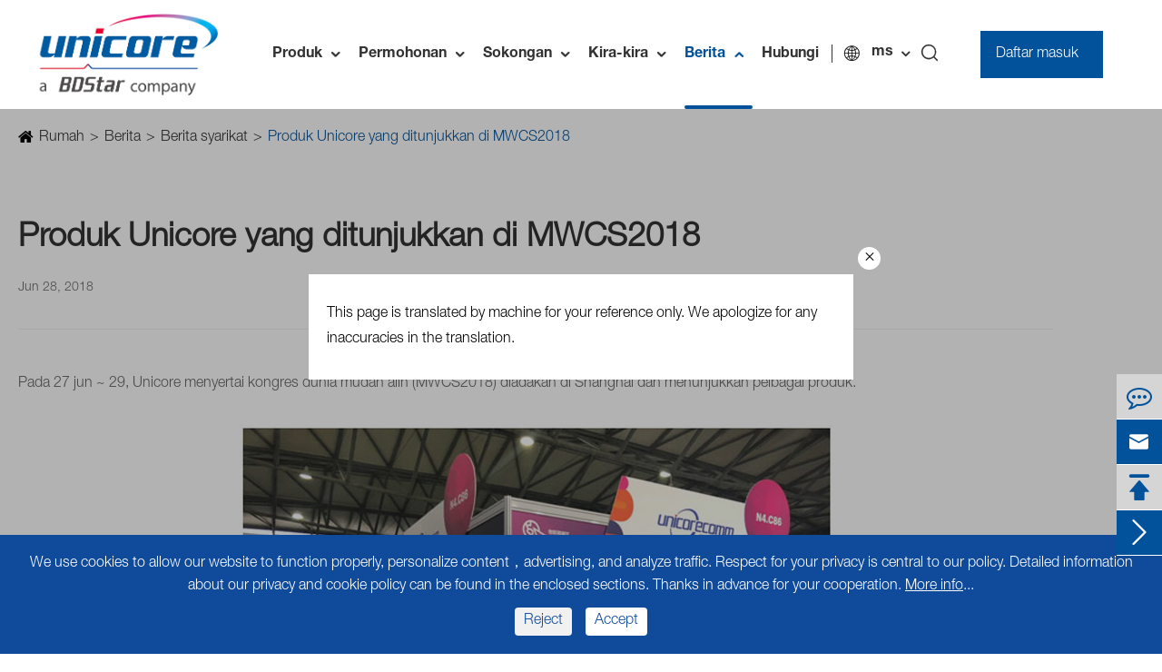

--- FILE ---
content_type: text/html; charset=utf-8
request_url: https://ms.unicore.com/unicore-products-demonstrated-at-mwcs2018.html
body_size: 26001
content:
<!DOCTYPE html>
<html lang="ms">
	<head>
	    <script>
            window.dataLayer = window.dataLayer || [];
            function gtag() { dataLayer.push(arguments); }
            gtag('consent', 'default', {
              'ad_storage': 'denied',
              'ad_user_data': 'denied',
              'ad_personalization': 'denied',
              'analytics_storage': 'denied',
              'wait_for_update': 500, // if has CMP, wait 500ms for CMP to update
                'region': [
                'AT', 'BE', 'BG', 'HR', 'CY', 'CZ', 'DK', 'EE', 'FI', 'FR', 'DE', 'GR', 'HU', 'IE', 'IT', 'LV', 'LT', 'LU', 'MT',
                'NL', 'PL', 'PT', 'RO', 'SK', 'SI', 'ES', 'SE', 'GB'
                ] // apply default to specific regions only
            });
            // 1.a 其它可选的设置
            gtag('set', 'url_passthrough', true); // improve tracking via querystring info when consent is denied
            gtag('set', 'ads_data_redaction', true); // further remove ads click info when ad_storage is denied
        </script>
        <script>
            // 2. 根据用户之前是否同意的选项 在每个页面自动触发 代码同意追踪 及 cookie 
            if (localStorage['gtag.consent.option'] !== undefined) {
                const option = JSON.parse(localStorage['gtag.consent.option']);
                gtag('consent', 'update', option);
            }
        </script>
        <script>
            // 按钮的代码 给用户 同意 cookie 
            document.addEventListener('click', function (e) {
                const btnAcceptCookie = e.target.closest('[id="agree-btn"]');
                if (btnAcceptCookie === null) return;
                const option = {
                    'analytics_storage': 'granted',
                    'ad_storage': 'granted',
                    'ad_user_data':'granted',
                    'ad_personalization':'granted'
                };
                gtag('consent', 'update', option);
                // 3. 保存并记录用户是否同意的选项 以便下一页面自动选择是否同意 cookie
                localStorage['gtag.consent.option'] = JSON.stringify(option);
            });
        </script>
        <script>
            // 按钮的代码 给用户 拒绝 cookie 
            document.addEventListener('click', function (e) {
                const btnRejectCookie = e.target.closest('[id="reject-btn"]');
                if (btnRejectCookie === null) return;
                const option = {
                    'analytics_storage': 'denied',
                    'ad_storage': 'denied',
                    'ad_user_data':'denied',
                    'ad_personalization':'denied'
                };
                gtag('consent', 'update', option);
                // 3b. 移除之前保存的用户同意选项的记录 以便下一页面不再自动同意 cookie
                localStorage.removeItem('gtag.consent.option');
            });
        </script>
		<meta charset="utf-8">
		<meta http-equiv="X-UA-Compatible" content="IE=edge">
		<title>Produk Unicore yang ditunjukkan di MWCS2018 - Unicore Communications，Inc.</title>
		<meta name="description" content="Pada 27 jun ~ 29, Unicore mengambil bahagian dalam kongres dunia mudah alih (MWCS2018) yang diadakan di Shanghai dan menunjukkan pelbagai produk."/>
		<meta name="keywords" content=""/>
		<meta name="robots" content="noodp"/>
		<meta name="viewport" content="width=device-width, initial-scale=1.0, maximum-scale=1.0, user-scalable=no">
		<link rel="shortcut icon" href="/favicon.ico" />
		<meta property="og:locale" content="ms" />
		<meta property="og:type" content="website" />
		<meta property="og:title" content="Produk Unicore yang ditunjukkan di MWCS2018 - Unicore Communications，Inc." />
		<meta property="og:description" content="Pada 27 jun ~ 29, Unicore mengambil bahagian dalam kongres dunia mudah alih (MWCS2018) yang diadakan di Shanghai dan menunjukkan pelbagai produk." />
		<meta property="og:url" content="https://en.unicore.com/unicore-products-demonstrated-at-mwcs2018.html" />
		<meta property="og:site_name" content="Unicore Communications，Inc." />
		<meta name="twitter:card" content="summary" />
		<meta name="twitter:site" content="@Unicore Communications，Inc." />
		<meta name="twitter:description" content="Pada 27 jun ~ 29, Unicore mengambil bahagian dalam kongres dunia mudah alih (MWCS2018) yang diadakan di Shanghai dan menunjukkan pelbagai produk." />
		<meta name="twitter:title" content="Produk Unicore yang ditunjukkan di MWCS2018 - Unicore Communications，Inc." />
		<link rel="canonical" href="https://en.unicore.com/unicore-products-demonstrated-at-mwcs2018.html" />
				<script type="application/ld+json">
    {
      "@context": "http://schema.org/",
      "@type": "Article",
      "name": "Produk Unicore yang ditunjukkan di MWCS2018",
      "url": "https://ms.unicore.com/unicore-products-demonstrated-at-mwcs2018.html",
      "author":"Unicore Communications，Inc.",
      "image":"https://ms.unicore.com/uploads/image/20230206/15/unicore-products-demonstrated-at-mwcs2018-3.webp",
      "headline":"Produk Unicore yang ditunjukkan di MWCS2018",
      "publisher":{
          "@type":"Organization",
          "name":"Unicore Communications，Inc.",
          "logo": {
              "@type": "ImageObject",
              "url": "https://ms.unicore.com/uploads/image/20250219/unicore-logo.png"
           }
       },
      "description": "Pada 27 jun ~ 29, Unicore mengambil bahagian dalam kongres dunia mudah alih (MWCS2018) yang diadakan di Shanghai dan menunjukkan pelbagai produk.",
      "datePublished":"2018-06-28",
      "contentReferenceTime":"2018-06-28"
    }
    </script>				<link href="/themes/tianxing/css/all.min.css?v=6" rel="stylesheet" type="text/css"/>
	    <script src="/assets/js/jquery-1.10.2.min.js"></script>
		<script src="/assets/js/swiper.min.js"></script>
		<script src="/assets/js/seajs/sea.js"></script>
<script src="/assets/js/jquery.cookie.js"></script>
				<!--[if IE]>
			<script src="/assets/js/html5shiv.min.js"></script>
		<![endif]-->
				
		<style>
		.richtext a{
		        color: #02529b !important;
		}
		    .sep-inner-body .sep-section-normal.detail-pdf .item .box .title{
		        word-break: break-all;
		    }
		    		.sep-single-page .sep-faq-items .item .content a{
    		    display:inline-block;
    		}
		.sep-inner-body .guide2 .box.box2.sticky-col .richtext tr td:first-child img{
		    min-width:120px;
		}
		.alertsss{position:fixed;top:0;left:0;display:flex;justify-content:center;align-items:center;padding:20px;z-index:90;background-color:rgba(0,0,0,0.3);width:100%;height:100%}.alertsss.none{display:none}.alertsss .alert_container{max-width:600px;position:relative;padding:20px;background-color:#fff;width:100%}.alertsss .alert_container .close_btn{position:absolute;right:-30px;top:-30px;width:25px;line-height:25px;font-size:20px;background-color:#fff;border-radius:50%;cursor:pointer;text-align:center}.alertsss .alert_container .close_btn:hover{background-color:#0068a8;color:#fff;}.alertsss .alert_container .content{margin:10px 0;line-height:28px}
		@media screen and (min-width: 1280px) {
		  		.sep-mainnav>.sep-container .logo{
		    width:220px;
		}  
		
		}
		@media screen and (max-width: 1440px) {
            .sep-mainnav>.sep-container>ul>li .box-drap {
                margin-left: -50%;
            }
        }

		.sep-inner-body .guide2 .box.box2.sticky-col .richtext tr:nth-last-child(1) td:first-child, .sep-inner-body .guide2 .box.box2.sticky-col .richtext tr:nth-last-child(2) td:first-child, .sep-inner-body .guide2 .box.box2.sticky-col .richtext tr:nth-last-child(3) td:first-child{
		    left:0px;
		}
		.sep-inner-body .guide2 .box.box2 .richtext tr:nth-child(2){
		        position: sticky;
    top: 80px;
    z-index: 99;
		}
        	    .sep-inner-body .sep-section-normal.detail-box .richtext table tr td sup{
	        font-size:12px;
	    }
	    .sep-inner-body .guide1 .box.box2 .richtext td img{
	        min-width:215px;
	    }
		.sep-inner-body .guide2 .box.box2 .richtext {
    height: 800px;
    overflow: scroll;
}
		.sep-inner-body .guide1 .box.box2 .richtext td{
		    border:1px solid #e6e6e6;
		}
		.sep-inner-body .guide2 .box.box2 .richtext td{
		    border:1px solid #e6e6e6;
		    padding:15px;
		}
    		.sep-inner-body .sep-section-normal.section1 .tab .list{
    		    padding-top:20px;
    		    padding-bottom:20px;
    		}
			.sep-inner-body .sep-section-normal.section1 .tab .list.active{
    		    color: #02529b;
    		}
    		.sep-inner-body .page-list .sidebar{
    	        align-self: start;
                position: sticky;
                top: 120px;
    		}
    		@media screen and (max-width: 1700px){
        		.sep-footer .footer-box .sep-container .items{
        		    height: 580px;
        		}
    		}
		</style>
	</head>
	<body>
	    		<!-- pc header start -->
		<div class="sep-header sep-transition">
			<div class="sep-mainnav sep-transition">
				<div class="sep-container flex-v-center sep-transition">
					<a href="/" class="logo">
						<img class="sep-transition" src="/uploads/image/20250219/unicore-logo.png"  alt="Unicore Communications，Inc.">
					</a>
					<ul class="flex-v-center">
					                                                                                                    												<li class=" has-childs" style="padding-left:5px;padding-right:5px">
							<a href="/products/"  class="text-bold flex-v-center">
							    Produk							    <i class="icon iconfont sep-transition">&#xe664;</i>
							</a>
														<div class="box-drap">
						    	<div class="items flex-item flex">
						    	                                                							<div class="item">
        								<a href="/products/high-precision-gnss-products/" class="hd text-bold">Produk ketepatan tinggi</a>
        								<ul>
                                    	                                        	                                                                                        	                                                                        								    <li class="text-bold">Chip</li>
                								                    								    
                								                    								                    									<li>
                										<a href="/products/high-precision-gnss-uc9810/">UC9810</a>
                									</li>
                                        		                                        		
        									                                    		                                        	                                                                        								    <li class="text-bold">Module</li>
                								                    								    
                								                    								                    									<li>
                										<a href="/products/dual-antenna-gnss-um982/">UM982</a>
                									</li>
                                        		                                        		
        									                                    		                                        	                                                                        								    
                								                    								                    									<li>
                										<a href="/products/surveying-grade-gnss-um980/">UM980</a>
                									</li>
                                        		                                        		
        									                                    		                                        	                                                                        								    
                								                    								                    									<li>
                										<a href="/products/multi-band-rtk-um960/">UM960</a>
                									</li>
                                        		                                        		
        									                                    		                                        	                                                                        								    
                								                    								                    									<li>
                										<a href="/products/gps-gnss-ins-receivers-um981/">UM981/UM981S</a>
                									</li>
                                        		                                        		
        									                                    		                                        	                                                                        								    
                								                    								                    									<li>
                										<a href="/products/timing-gnss-module-ut986/">UT986</a>
                									</li>
                                        		                                        		
        									                                    		                                        	                                                                        								    
                								                    								                    									<li>
                										<a href="/products/dual-band-gnssins-um681a/">UM681A</a>
                									</li>
                                        		                                        		
        									                                    		                                        	                                                                        								    
                								                    								                    									<li>
                										<a href="/products/dual-band-rtk-um680a/">UM680A</a>
                									</li>
                                        		                                        		
        									                                    		                                        	                                                                        								    
                								                    								                    									<li>
                										<a href="/products/dual-band-rawdata-um670a/">UM670A</a>
                									</li>
                                        		                                        		
        									                                    		                                        	                                                                        								    
                								                    								                    								    <li class="text-bold">Board</li>
                								                    									<li>
                										<a href="/products/triple-frequency-gnss-ub9a0/">UB9A0</a>
                									</li>
                                        		                                        		
        									                                    		        								</ul>
        							</div>
        																        							<div class="item">
        								<a href="/products/standard-precision-gnss-products/" class="hd text-bold">Produk ketepatan Standard</a>
        								<ul>
                                    	                                        	                                                                                        	                                                                        								    
                								                    								    <li class="text-bold">Chip</li>
                								                    								                    									<li>
                										<a href="/products/dual-band-gps-chip-uc6580/">UC6580</a>
                									</li>
                                        		                                        		
        									                                    		                                        	                                                                        								    
                								                    								    <li class="text-bold">Module</li>
                								                    								                    									<li>
                										<a href="/products/dual-band-gps-module-um620a/">UM620A</a>
                									</li>
                                        		                                        		
        									                                    		                                        	                                                                        								    
                								                    								                    									<li>
                										<a href="/products/dual-band-gps-module-um620/">UM620</a>
                									</li>
                                        		                                        		
        									                                    		                                        	                                                                        								    
                								                    								                    									<li>
                										<a href="/products/dual-band-gps-ins-module-um621a/">UM621A</a>
                									</li>
                                        		                                        		
        									                                    		                                        	                                                                        								    
                								                    								                    									<li>
                										<a href="/products/dual-band-gps-ins-module-um621/">UM621</a>
                									</li>
                                        		                                        		
        									                                    		                                        	                                                                        								    
                								                    								    <li class="text-bold">Chip</li>
                								                    								                    									<li>
                										<a href="/products/automotive-grade-gps-chip-uc6226/">UC6226</a>
                									</li>
                                        		                                        		
        									                                    		                                        	                                                                        								    
                								                    								    <li class="text-bold">Module</li>
                								                    								                    									<li>
                										<a href="/products/gps-ins-module-um220-ins-nl/">UM220-INS NL</a>
                									</li>
                                        		                                        		
        									                                    		                                        	                                                                        								    
                								                    								                    									<li>
                										<a href="/products/automotive-grade-gps-ins-um221-ins-nf/">UM220-INS NF</a>
                									</li>
                                        		                                        		
        									                                    		                                        	                                                                        								    
                								                    								                    									<li>
                										<a href="/products/automotive-grade-gps-module-um220-iv-nv/">UM220-IV NV</a>
                									</li>
                                        		                                        		
        									                                    		                                        	                                                                        								    
                								                    								                    									<li>
                										<a href="/products/gps-gnss-module-um221-iv-nl/">UM220-IV NL</a>
                									</li>
                                        		                                        		
        									                                    		                                        	                                                                        								    
                								                    								                    									<li>
                										<a href="/products/gnss-beidou-um220-m0/">UM220-IV M0</a>
                									</li>
                                        		                                        		
        									                                    		                                        	                                                                        								    
                								                    								                    									<li>
                										<a href="/products/single-band-gps-module-um220-iv-l/">UM220-IV L</a>
                									</li>
                                        		                                        		
        									                                    		        								</ul>
        							</div>
        																        							<div class="item">
        								<a href="/products/kits-and-software/" class="hd text-bold">Kit dan perisian</a>
        								<ul>
                                    	                                        	                                                                                        	                                                		<li class="text-bold">
                                            		    <a href="/products/high-precision-products-kits/">Kit produk ketepatan tinggi</a>
                                        		    </li>
                                        		                                                    		                                                		                                                		<li>
                    										<a href="/products/hpl-evk-5.0-kit/">KIT HPL EVK 5.0</a>
                    									</li>
                    									                                                		<li>
                    										<a href="/products/um980eb/">UM980eb</a>
                    									</li>
                    									                                                		<li>
                    										<a href="/products/um680aeb.html">UM680Aeb</a>
                    									</li>
                    									                                                		<li>
                    										<a href="/products/um981eb/">UM981eb</a>
                    									</li>
                    									                                                		<li>
                    										<a href="/products/um681aeb.html">UM681Aeb</a>
                    									</li>
                    									                                                		<li>
                    										<a href="/products/um981Seb/">UM981Seb</a>
                    									</li>
                    									                                                		<li>
                    										<a href="/products/um982eb/">UM982eb</a>
                    									</li>
                    									                                                		<li>
                    										<a href="/products/um960eb/">UM960eb</a>
                    									</li>
                    									                                                		<li>
                    										<a href="/products/ut986eb/">UT986eb</a>
                    									</li>
                    									                    									                                        		                                        		
        									                                    		                                        	                                                		<li class="text-bold">
                                            		    <a href="/products/high-precision-partner-products-kits/">Produk rakan kongsi berketepatan tinggi</a>
                                        		    </li>
                                        		                                            		                                        		
        									                                    		                                        	                                                		<li class="text-bold">
                                            		    <a href="/products/standard-precision-products-kits/">Kit produk ketepatan Standard</a>
                                        		    </li>
                                        		                                                    		                                                		                                                		<li>
                    										<a href="/products/uc6226nis-evk-suite.html">UC6226NIS EVK Suite</a>
                    									</li>
                    									                                                		<li>
                    										<a href="/products/uc6580-evk-suite.html">UC6580 EVK Suite</a>
                    									</li>
                    									                                                		<li>
                    										<a href="/products/um620-series-evk-suite.html">Siri UM620 EVK Suite</a>
                    									</li>
                    									                                                		<li>
                    										<a href="/products/um621-series-evk-suite.html">Siri UM621 EVK Suite</a>
                    									</li>
                    									                                                		<li>
                    										<a href="/products/um220-ivn-evk-suite.html">UM220-IV N EVK Suite</a>
                    									</li>
                    									                                                		<li>
                    										<a href="/products/um220-ins-n-evk-suite.html">UM220-INS N EVK Suite</a>
                    									</li>
                    									                                                		<li>
                    										<a href="/products/um220-iv-m-evk-suite.html">Suite EVK UM220-IV M</a>
                    									</li>
                    									                    									                                        		                                        		
        									                                    		                                        	                                                		<li class="text-bold">
                                            		    <a href="/products/software/">Perisian</a>
                                        		    </li>
                                        		                                                    		                                                		                                                		<li>
                    										<a href="/products/uprecise.html">UPrecise</a>
                    									</li>
                    									                    									                                        		                                        		
        									                                    		        								</ul>
        							</div>
        																        							<div class="item">
        								<a href="/products/historical-products/" class="hd text-bold">Produk sejarah</a>
        								<ul>
                                    	                                        	                                                                                        	                                                                        								    
                								                    								                    									<li>
                										<a href="/products/ub4b0-gps-boards/">UB4B0</a>
                									</li>
                                        		                                        		
        									                                    		                                        	                                                                        								    
                								                    								                    									<li>
                										<a href="/products/ub4bom/">UB4B0M</a>
                									</li>
                                        		                                        		
        									                                    		                                        	                                                                        								    
                								                    								                    									<li>
                										<a href="/products/ub482/">UB482</a>
                									</li>
                                        		                                        		
        									                                    		                                        	                                                                        								    
                								                    								                    									<li>
                										<a href="/products/ut4b0/">UT4B0</a>
                									</li>
                                        		                                        		
        									                                    		                                        	                                                                        								    
                								                    								                    									<li>
                										<a href="/products/um482/">UM482</a>
                									</li>
                                        		                                        		
        									                                    		                                        	                                                                        								    
                								                    								                    									<li>
                										<a href="/products/um4b0/">UM4B0</a>
                									</li>
                                        		                                        		
        									                                    		                                        	                                                                        								    
                								                    								                    									<li>
                										<a href="/products/ur4b0/">UR4B0</a>
                									</li>
                                        		                                        		
        									                                    		        								</ul>
        							</div>
        																    							</div>
							</div>
													</li>
						                                                                        												<li class=" has-childs" style="padding-left:5px;padding-right:5px">
							<a href="/gnss-application/"  class="text-bold flex-v-center">
							    Permohonan							    <i class="icon iconfont sep-transition">&#xe664;</i>
							</a>
														<div class="box-drap" style="height:300px">
						    	<div class="items flex-item flex flex-col flex-wrap">
        							<div class="item">
        								<div class="hd text-bold">Aplikasi automotif</div>
        								<ul>
                                    	                                                                                                    									<li>
        										<a href="/gnss-intelligent-driving/">Memandu pintar</a>
        									</li>
        									                                    		                                                    									<li>
        										<a href="/gnss-vehicle-navigation/">Navigasi kenderaan</a>
        									</li>
        									                                    		                                                    									<li>
        										<a href="/gnss-vehicle-monitoring/">Pemantauan kenderaan</a>
        									</li>
        									                                    		                                                    									<li>
        										<a href="/gnss-embedded-rearview-mirrors/">Cermin spion terbenam GNSS</a>
        									</li>
        									                                    		                                                    									<li>
        										<a href="/gnss-on-board-diagnostics-obd/">Diagnostik On-board (OBD)</a>
        									</li>
        									                                    		                                                                                		                                                                                		                                                                                		                                                                                		                                                                                		                                                                                		                                                                                		                                                                                		                                                                                		                                                                                		                                                                                		        								</ul>
        							</div>
        							<div class="item">
        								<div class="hd text-bold">Aplikasi industri</div>
        								<ul>
                                    	                                                                                                                                		                                                                                		                                                                                		                                                                                		                                                                                		                                                    									<li>
        										<a href="/cors-gnss/">Stesen rujukan CORS</a>
        									</li>
        									                                    		                                                    									<li>
        										<a href="/gnss-surveying/">Ukur dan pemetaan</a>
        									</li>
        									                                    		                                                    									<li>
        										<a href="/gnss-agriculture/">Kepersisan pertanian</a>
        									</li>
        									                                    		                                                    									<li>
        										<a href="/gnss-uav/">UAV</a>
        									</li>
        									                                    		                                                    									<li>
        										<a href="/gnss-application-in-precision-timing/">Ketepatan masa</a>
        									</li>
        									                                    		                                                    									<li>
        										<a href="/gnss-safety-monitoring/">Pemantauan keselamatan</a>
        									</li>
        									                                    		                                                    									<li>
        										<a href="/gnss-robot/">Robotik</a>
        									</li>
        									                                    		                                                                                		                                                                                		                                                                                		                                                                                		        								</ul>
        							</div>
        							<div class="item">
        								<div class="hd text-bold">IoT dan aplikasi pengguna</div>
        								<ul>
                                    	                                                                                                                                		                                                                                		                                                                                		                                                                                		                                                                                		                                                                                		                                                                                		                                                                                		                                                                                		                                                                                		                                                                                		                                                                                		                                                    									<li>
        										<a href="/iot-gnss/">IoT</a>
        									</li>
        									                                    		                                                    									<li>
        										<a href="/gnss-in-consumer-drones/">Pesawat pengguna</a>
        									</li>
        									                                    		                                                    									<li>
        										<a href="/trackers-gnss/">Penjejak</a>
        									</li>
        									                                    		                                                    									<li>
        										<a href="/mobile-phones-tablet-pcs-gnss-application/">Telefon bimbit, Tablet pc</a>
        									</li>
        									                                    		        								</ul>
        							</div>
    							</div>
							</div>
													</li>
						                                                                        												<li class=" has-childs" style="padding-left:5px;padding-right:5px">
							<a href="/download-center/"  class="text-bold flex-v-center">
							    Sokongan							    							    							    <i class="icon iconfont sep-transition">&#xe664;</i>
							    							</a>
							<div class="box">
								<ul>
								    									<li class="">
										<a href="/download-center/">Muat turun pusat</a>
									</li>
																		<li class="">
										<a href="/selection-guide/">Panduan pemilihan</a>
									</li>
																		<li class="">
										<a href="/video-center/">Pusat Video</a>
									</li>
																		<li class="">
										<a href="/faq/">Soalan lazim</a>
									</li>
																	</ul>
							</div>
						</li>
                                                                                                												<li class=" has-childs" style="padding-left:5px;padding-right:5px">
							<a href="/unicore-company-overview/"  class="text-bold flex-v-center">
							    Kira-kira							    							    							    <i class="icon iconfont sep-transition">&#xe664;</i>
							    							</a>
							<div class="box">
								<ul>
								    									<li class="">
										<a href="/unicore-company-overview/">Gambaran keseluruhan syarikat</a>
									</li>
																		<li class="">
										<a href="/development-history/">Sejarah pembangunan</a>
									</li>
																		<li class="">
										<a href="/gnss-soc-milestones/">Pencapaian merlimau GNSS</a>
									</li>
																		<li class="">
										<a href="/core-technology/">Teknologi teras</a>
									</li>
																		<li class="">
										<a href="/compliance-statement.html">Penyata pematuhan</a>
									</li>
																	</ul>
							</div>
						</li>
                                                                                                												<li class="active has-childs" style="padding-left:5px;padding-right:5px">
							<a href="/blog/"  class="text-bold flex-v-center">
							    Berita							    							    							    <i class="icon iconfont sep-transition">&#xe664;</i>
							    							</a>
							<div class="box">
								<ul>
								    									<li class="">
										<a href="/blog/">Blog</a>
									</li>
																		<li class="">
										<a href="/company-news/">Berita syarikat</a>
									</li>
																		<li class="">
										<a href="/industry-news/">Berita industri</a>
									</li>
																	</ul>
							</div>
						</li>
                                                                                                												<li class=" has-childs" style="padding-left:5px;padding-right:5px">
							<a href="/contact/"  class="text-bold flex-v-center">
							    Hubungi							    							    							</a>
							<div class="box">
								<ul>
								    								</ul>
							</div>
						</li>
                                                                        					</ul>
					<div class="multi-language sep-transition">
						<div class='box'>
							<div class='box2 flex'>
								<i class="icon iconfont ">&#xe639;</i>
								<a href="javascript:;" class="text-bold">ms</a>
								<i class="fa fa-angle-down" aria-hidden="true"></i>
							</div>
							<ul class="fix" style="top:20px">
																								<li>
									<a href="https://en.unicore.com/unicore-products-demonstrated-at-mwcs2018.html" class='b'><img src='https://ms.unicore.com/themes/tianxing/img/country/en.png' alt='country'  >
										EN									</a>
								</li>
																<li>
									<a href="https://jp.unicore.com/unicore-products-demonstrated-at-mwcs2018.html" class='b'><img src='https://ms.unicore.com/themes/tianxing/img/country/ja.png' alt='country'  >
										JP									</a>
								</li>
																<li>
									<a href="https://ko.unicore.com/unicore-products-demonstrated-at-mwcs2018.html" class='b'><img src='https://ms.unicore.com/themes/tianxing/img/country/ko.png' alt='country'  >
										ko									</a>
								</li>
																<li>
									<a href="https://fr.unicore.com/unicore-products-demonstrated-at-mwcs2018.html" class='b'><img src='https://ms.unicore.com/themes/tianxing/img/country/fr.png' alt='country'  >
										fr									</a>
								</li>
																<li>
									<a href="https://de.unicore.com/unicore-products-demonstrated-at-mwcs2018.html" class='b'><img src='https://ms.unicore.com/themes/tianxing/img/country/de.png' alt='country'  >
										de									</a>
								</li>
																<li>
									<a href="https://es.unicore.com/unicore-products-demonstrated-at-mwcs2018.html" class='b'><img src='https://ms.unicore.com/themes/tianxing/img/country/es.png' alt='country'  >
										es									</a>
								</li>
																<li>
									<a href="https://vi.unicore.com/unicore-products-demonstrated-at-mwcs2018.html" class='b'><img src='https://ms.unicore.com/themes/tianxing/img/country/vi.png' alt='country'  >
										vi									</a>
								</li>
																<li>
									<a href="https://it.unicore.com/unicore-products-demonstrated-at-mwcs2018.html" class='b'><img src='https://ms.unicore.com/themes/tianxing/img/country/it.png' alt='country'  >
										it									</a>
								</li>
																<li>
									<a href="https://pt.unicore.com/unicore-products-demonstrated-at-mwcs2018.html" class='b'><img src='https://ms.unicore.com/themes/tianxing/img/country/pt.png' alt='country'  >
										pt									</a>
								</li>
																<li>
									<a href="https://ms.unicore.com/unicore-products-demonstrated-at-mwcs2018.html" class='b'><img src='https://ms.unicore.com/themes/tianxing/img/country/ms.png' alt='country'  >
										ms									</a>
								</li>
																<li>
									<a href="https://sv.unicore.com/unicore-products-demonstrated-at-mwcs2018.html" class='b'><img src='https://ms.unicore.com/themes/tianxing/img/country/sv.png' alt='country'  >
										sv									</a>
								</li>
																<li>
									<a href="https://www.unicore.com/" class='b'><img src='https://ms.unicore.com/themes/tianxing/img/country/zh-CN.png' alt='country'  >
										CN
									</a>
								</li>
							</ul>
						</div>
					</div>
					<span class="search">
						<i class="icon iconfont">&#xe61c;</i>
					</span>
					<div class="download-tab">
            <div class=" flex-mb">
                <a href="/signin.html" class="list2 block ml" id="login">Daftar masuk</a>
                <div class="flex-mb">
                    <div class="list2 block ml hide fa fa-user" id="user"></div>
                    <div class="list2 block hide" id="logout">Logout</div>
                </div>
            </div>
        </div>
        <a href="https://www.unicore.com/" class="download-tab color-white hide" style="margin-left:20px">CN</a>
				</div>
			</div>
		</div>
		<div class="search-popup">
			<button class="close-search style-two">
				<span class="icon iconfont">
					&#xe60b;
				</span>
			</button>
			<button class="close-search">
				<span class="icon iconfont">
					&#xe617;
				</span>
			</button>
			<form name="search" id="search" method="get" action="/search">>
				<div class="form-group">
					<input type="search" name="q" value="" placeholder="Search Here" required="">
					<button type="submit">
						<i class="fa fa-search"></i>
					</button>
				</div>
			</form>
		</div>
		<!-- pc header end -->
		<!-- nav start -->
        <!-- nav end -->
		<!-- Mobile screen under 640px start -->
		<div class="sep-lx-header-mb">
			<div class="box-wrap flex-v-center">
				<a href="/" class="logo">
					<img src="/uploads/image/20250219/unicore-logo.png" alt="Unicore Communications，Inc.">
				</a>
				<ul class="flex-v-center">
				    <li>
						<a href="mailto:info@unicorecomm.com"><i class="icon iconfont">&#xe605;</i></a>
					</li>
					<li id="global" >
						<a href="javascript:;">ms</a>
						<ul class="multi-language">
																					<li>
							    <a href="https://en.unicore.com/unicore-products-demonstrated-at-mwcs2018.html">
										EN									</a>

							</li>
														<li>
							    <a href="https://jp.unicore.com/unicore-products-demonstrated-at-mwcs2018.html">
										jp									</a>

							</li>
														<li>
							    <a href="https://ko.unicore.com/unicore-products-demonstrated-at-mwcs2018.html">
										ko									</a>

							</li>
														<li>
							    <a href="https://fr.unicore.com/unicore-products-demonstrated-at-mwcs2018.html">
										fr									</a>

							</li>
														<li>
							    <a href="https://de.unicore.com/unicore-products-demonstrated-at-mwcs2018.html">
										de									</a>

							</li>
														<li>
							    <a href="https://es.unicore.com/unicore-products-demonstrated-at-mwcs2018.html">
										es									</a>

							</li>
														<li>
							    <a href="https://vi.unicore.com/unicore-products-demonstrated-at-mwcs2018.html">
										vi									</a>

							</li>
														<li>
							    <a href="https://it.unicore.com/unicore-products-demonstrated-at-mwcs2018.html">
										it									</a>

							</li>
														<li>
							    <a href="https://pt.unicore.com/unicore-products-demonstrated-at-mwcs2018.html">
										pt									</a>

							</li>
														<li>
							    <a href="https://ms.unicore.com/unicore-products-demonstrated-at-mwcs2018.html">
										ms									</a>

							</li>
														<li>
							    <a href="https://sv.unicore.com/unicore-products-demonstrated-at-mwcs2018.html">
										sv									</a>

							</li>
													</ul>
					</li>
					<li id="headerSearch">
						<i class="fa fa-search" aria-hidden="true"></i>
					</li>
					<li id="menu" class="flex-center">
						<i class="fa fa-bars" aria-hidden="true"></i>
					</li>
				</ul>
			</div>
		</div>
		<div class="sep-shadow"></div>
		<div class="sep-search-box">
			<i class="fa fa-times" aria-hidden="true"></i>
			<form name="search" method="get" action="/search">
				<input type="text" name="q" class="form-control" placeholder='Search ...'/>
				<button type="submit" class='top-btn btn text-capitalize '>
					<i class="fa fa-search" aria-hidden="true"></i>SEARCH				</button>
			</form>
		</div>
		<div class="sep-menu-box">
			<div class="top clearfix">
				<div id="menuClose" class="lf">
					<i class="fa fa-times" aria-hidden="true"></i>
				</div>
				<a href="/" class="logo">
					<img src="/uploads/image/20250219/unicore-logo.png" class="sep-transition" alt="Unicore Communications，Inc." title="Unicore Communications，Inc.">
				</a>
			</div>
			<div class="bottom">
				<ul class="menu-item">
				    				    					<li>
						<div class="box">
							<a href="/">Rumah</a>
													</div>
											</li>
										<li>
						<div class="box">
							<a href="/products/">Produk</a>
														<i class="fa fa-long-arrow-right" aria-hidden="true"></i>
													</div>
												<ul>
						    							<li>
								<a href='/products/high-precision-gnss-products/'>Produk ketepatan tinggi</a>
							</li>
														<li>
								<a href='/products/standard-precision-gnss-products/'>Produk ketepatan Standard</a>
							</li>
														<li>
								<a href='/products/kits-and-software/'>Kit dan perisian</a>
							</li>
														<li>
								<a href='/products/historical-products/'>Produk sejarah</a>
							</li>
													</ul>
											</li>
										<li>
						<div class="box">
							<a href="/gnss-application/">Permohonan</a>
														<i class="fa fa-long-arrow-right" aria-hidden="true"></i>
													</div>
												<ul>
						    							<li>
								<a href='/gnss-intelligent-driving/'>Memandu pintar</a>
							</li>
														<li>
								<a href='/gnss-vehicle-navigation/'>Navigasi kenderaan</a>
							</li>
														<li>
								<a href='/gnss-vehicle-monitoring/'>Pemantauan kenderaan</a>
							</li>
														<li>
								<a href='/gnss-embedded-rearview-mirrors/'>Cermin spion terbenam GNSS</a>
							</li>
														<li>
								<a href='/gnss-on-board-diagnostics-obd/'>Diagnostik On-board (OBD)</a>
							</li>
														<li>
								<a href='/cors-gnss/'>Stesen rujukan CORS</a>
							</li>
														<li>
								<a href='/gnss-surveying/'>Ukur dan pemetaan</a>
							</li>
														<li>
								<a href='/gnss-agriculture/'>Kepersisan pertanian</a>
							</li>
														<li>
								<a href='/gnss-uav/'>UAV</a>
							</li>
														<li>
								<a href='/gnss-application-in-precision-timing/'>Ketepatan masa</a>
							</li>
														<li>
								<a href='/gnss-safety-monitoring/'>Pemantauan keselamatan</a>
							</li>
														<li>
								<a href='/gnss-robot/'>Robotik</a>
							</li>
														<li>
								<a href='/iot-gnss/'>IoT</a>
							</li>
														<li>
								<a href='/gnss-in-consumer-drones/'>Pesawat pengguna</a>
							</li>
														<li>
								<a href='/trackers-gnss/'>Penjejak</a>
							</li>
														<li>
								<a href='/mobile-phones-tablet-pcs-gnss-application/'>Telefon bimbit, Tablet pc</a>
							</li>
													</ul>
											</li>
										<li>
						<div class="box">
							<a href="/download-center/">Sokongan</a>
														<i class="fa fa-long-arrow-right" aria-hidden="true"></i>
													</div>
												<ul>
						    							<li>
								<a href='/download-center/'>Muat turun pusat</a>
							</li>
														<li>
								<a href='/selection-guide/'>Panduan pemilihan</a>
							</li>
														<li>
								<a href='/video-center/'>Pusat Video</a>
							</li>
														<li>
								<a href='/faq/'>Soalan lazim</a>
							</li>
													</ul>
											</li>
										<li>
						<div class="box">
							<a href="/unicore-company-overview/">Kira-kira</a>
														<i class="fa fa-long-arrow-right" aria-hidden="true"></i>
													</div>
												<ul>
						    							<li>
								<a href='/unicore-company-overview/'>Gambaran keseluruhan syarikat</a>
							</li>
														<li>
								<a href='/development-history/'>Sejarah pembangunan</a>
							</li>
														<li>
								<a href='/gnss-soc-milestones/'>Pencapaian merlimau GNSS</a>
							</li>
														<li>
								<a href='/core-technology/'>Teknologi teras</a>
							</li>
														<li>
								<a href='/compliance-statement.html'>Penyata pematuhan</a>
							</li>
													</ul>
											</li>
										<li>
						<div class="box">
							<a href="/blog/">Berita</a>
														<i class="fa fa-long-arrow-right" aria-hidden="true"></i>
													</div>
												<ul>
						    							<li>
								<a href='/blog/'>Blog</a>
							</li>
														<li>
								<a href='/company-news/'>Berita syarikat</a>
							</li>
														<li>
								<a href='/industry-news/'>Berita industri</a>
							</li>
													</ul>
											</li>
										<li>
						<div class="box">
							<a href="/contact/">Hubungi</a>
													</div>
											</li>
									</ul>
			</div>
			<div class='bottom-toggle'>
			    							    <div class='toggle'>
			        <ul>
			            <li>
			                			                <a href='/'>Rumah</a>
			            </li>
			            			        </ul>
			    </div>
			    			    <div class='toggle'>
			        <ul>
			            <li>
			                			                <span>
			                    <i class="fa fa-long-arrow-left" aria-hidden="true"></i>
			                </span>
			                			                <a href='/products/'>Produk</a>
			            </li>
			            			            <li>
			                <a href='/products/high-precision-gnss-products/'>
			                    Produk ketepatan tinggi			                    			                    <i class="fa fa-long-arrow-right" aria-hidden="true"></i>
			                    			                </a>
			                			                <ul>
			                    			                    <li>
			                        <a href='/products/high-precision-gnss-uc9810/'>UC9810</a>
			                    </li>
			                    			                    <li>
			                        <a href='/products/dual-antenna-gnss-um982/'>UM982</a>
			                    </li>
			                    			                    <li>
			                        <a href='/products/surveying-grade-gnss-um980/'>UM980</a>
			                    </li>
			                    			                    <li>
			                        <a href='/products/multi-band-rtk-um960/'>UM960</a>
			                    </li>
			                    			                    <li>
			                        <a href='/products/gps-gnss-ins-receivers-um981/'>UM981/UM981S</a>
			                    </li>
			                    			                    <li>
			                        <a href='/products/timing-gnss-module-ut986/'>UT986</a>
			                    </li>
			                    			                    <li>
			                        <a href='/products/dual-band-gnssins-um681a/'>UM681A</a>
			                    </li>
			                    			                    <li>
			                        <a href='/products/dual-band-rtk-um680a/'>UM680A</a>
			                    </li>
			                    			                    <li>
			                        <a href='/products/dual-band-rawdata-um670a/'>UM670A</a>
			                    </li>
			                    			                    <li>
			                        <a href='/products/triple-frequency-gnss-ub9a0/'>UB9A0</a>
			                    </li>
			                    			                </ul>
			                			            </li>
			            			            <li>
			                <a href='/products/standard-precision-gnss-products/'>
			                    Produk ketepatan Standard			                    			                    <i class="fa fa-long-arrow-right" aria-hidden="true"></i>
			                    			                </a>
			                			                <ul>
			                    			                    <li>
			                        <a href='/products/dual-band-gps-chip-uc6580/'>UC6580</a>
			                    </li>
			                    			                    <li>
			                        <a href='/products/dual-band-gps-module-um620a/'>UM620A</a>
			                    </li>
			                    			                    <li>
			                        <a href='/products/dual-band-gps-module-um620/'>UM620</a>
			                    </li>
			                    			                    <li>
			                        <a href='/products/dual-band-gps-ins-module-um621a/'>UM621A</a>
			                    </li>
			                    			                    <li>
			                        <a href='/products/dual-band-gps-ins-module-um621/'>UM621</a>
			                    </li>
			                    			                    <li>
			                        <a href='/products/automotive-grade-gps-chip-uc6226/'>UC6226</a>
			                    </li>
			                    			                    <li>
			                        <a href='/products/gps-ins-module-um220-ins-nl/'>UM220-INS NL</a>
			                    </li>
			                    			                    <li>
			                        <a href='/products/automotive-grade-gps-ins-um221-ins-nf/'>UM220-INS NF</a>
			                    </li>
			                    			                    <li>
			                        <a href='/products/automotive-grade-gps-module-um220-iv-nv/'>UM220-IV NV</a>
			                    </li>
			                    			                    <li>
			                        <a href='/products/gps-gnss-module-um221-iv-nl/'>UM220-IV NL</a>
			                    </li>
			                    			                    <li>
			                        <a href='/products/gnss-beidou-um220-m0/'>UM220-IV M0</a>
			                    </li>
			                    			                    <li>
			                        <a href='/products/single-band-gps-module-um220-iv-l/'>UM220-IV L</a>
			                    </li>
			                    			                </ul>
			                			            </li>
			            			            <li>
			                <a href='/products/kits-and-software/'>
			                    Kit dan perisian			                    			                    <i class="fa fa-long-arrow-right" aria-hidden="true"></i>
			                    			                </a>
			                			                <ul>
			                    			                    <li>
			                        <a href='/products/high-precision-products-kits/'>Kit produk ketepatan tinggi</a>
			                    </li>
			                    			                    <li>
			                        <a href='/products/high-precision-partner-products-kits/'>Produk rakan kongsi berketepatan tinggi</a>
			                    </li>
			                    			                    <li>
			                        <a href='/products/standard-precision-products-kits/'>Kit produk ketepatan Standard</a>
			                    </li>
			                    			                    <li>
			                        <a href='/products/software/'>Perisian</a>
			                    </li>
			                    			                </ul>
			                			            </li>
			            			            <li>
			                <a href='/products/historical-products/'>
			                    Produk sejarah			                    			                    <i class="fa fa-long-arrow-right" aria-hidden="true"></i>
			                    			                </a>
			                			                <ul>
			                    			                    <li>
			                        <a href='/products/ub4b0-gps-boards/'>UB4B0</a>
			                    </li>
			                    			                    <li>
			                        <a href='/products/ub4bom/'>UB4B0M</a>
			                    </li>
			                    			                    <li>
			                        <a href='/products/ub482/'>UB482</a>
			                    </li>
			                    			                    <li>
			                        <a href='/products/ut4b0/'>UT4B0</a>
			                    </li>
			                    			                    <li>
			                        <a href='/products/um482/'>UM482</a>
			                    </li>
			                    			                    <li>
			                        <a href='/products/um4b0/'>UM4B0</a>
			                    </li>
			                    			                    <li>
			                        <a href='/products/ur4b0/'>UR4B0</a>
			                    </li>
			                    			                </ul>
			                			            </li>
			            			        </ul>
			    </div>
			    			    <div class='toggle'>
			        <ul>
			            <li>
			                			                <span>
			                    <i class="fa fa-long-arrow-left" aria-hidden="true"></i>
			                </span>
			                			                <a href='/gnss-application/'>Permohonan</a>
			            </li>
			            			            <li>
			                <a href='/gnss-intelligent-driving/'>
			                    Memandu pintar			                    			                </a>
			                			                <ul>
			                    			                </ul>
			                			            </li>
			            			            <li>
			                <a href='/gnss-vehicle-navigation/'>
			                    Navigasi kenderaan			                    			                </a>
			                			                <ul>
			                    			                </ul>
			                			            </li>
			            			            <li>
			                <a href='/gnss-vehicle-monitoring/'>
			                    Pemantauan kenderaan			                    			                </a>
			                			                <ul>
			                    			                </ul>
			                			            </li>
			            			            <li>
			                <a href='/gnss-embedded-rearview-mirrors/'>
			                    Cermin spion terbenam GNSS			                    			                </a>
			                			                <ul>
			                    			                </ul>
			                			            </li>
			            			            <li>
			                <a href='/gnss-on-board-diagnostics-obd/'>
			                    Diagnostik On-board (OBD)			                    			                </a>
			                			                <ul>
			                    			                </ul>
			                			            </li>
			            			            <li>
			                <a href='/cors-gnss/'>
			                    Stesen rujukan CORS			                    			                </a>
			                			                <ul>
			                    			                </ul>
			                			            </li>
			            			            <li>
			                <a href='/gnss-surveying/'>
			                    Ukur dan pemetaan			                    			                </a>
			                			                <ul>
			                    			                </ul>
			                			            </li>
			            			            <li>
			                <a href='/gnss-agriculture/'>
			                    Kepersisan pertanian			                    			                </a>
			                			                <ul>
			                    			                </ul>
			                			            </li>
			            			            <li>
			                <a href='/gnss-uav/'>
			                    UAV			                    			                </a>
			                			                <ul>
			                    			                </ul>
			                			            </li>
			            			            <li>
			                <a href='/gnss-application-in-precision-timing/'>
			                    Ketepatan masa			                    			                </a>
			                			                <ul>
			                    			                </ul>
			                			            </li>
			            			            <li>
			                <a href='/gnss-safety-monitoring/'>
			                    Pemantauan keselamatan			                    			                </a>
			                			                <ul>
			                    			                </ul>
			                			            </li>
			            			            <li>
			                <a href='/gnss-robot/'>
			                    Robotik			                    			                </a>
			                			                <ul>
			                    			                </ul>
			                			            </li>
			            			            <li>
			                <a href='/iot-gnss/'>
			                    IoT			                    			                </a>
			                			                <ul>
			                    			                </ul>
			                			            </li>
			            			            <li>
			                <a href='/gnss-in-consumer-drones/'>
			                    Pesawat pengguna			                    			                </a>
			                			                <ul>
			                    			                </ul>
			                			            </li>
			            			            <li>
			                <a href='/trackers-gnss/'>
			                    Penjejak			                    			                </a>
			                			                <ul>
			                    			                </ul>
			                			            </li>
			            			            <li>
			                <a href='/mobile-phones-tablet-pcs-gnss-application/'>
			                    Telefon bimbit, Tablet pc			                    			                </a>
			                			                <ul>
			                    			                </ul>
			                			            </li>
			            			        </ul>
			    </div>
			    			    <div class='toggle'>
			        <ul>
			            <li>
			                			                <span>
			                    <i class="fa fa-long-arrow-left" aria-hidden="true"></i>
			                </span>
			                			                <a href='/download-center/'>Sokongan</a>
			            </li>
			            			            <li>
			                <a href='/download-center/'>
			                    Muat turun pusat			                    			                </a>
			                			            </li>
			            			            <li>
			                <a href='/selection-guide/'>
			                    Panduan pemilihan			                    			                </a>
			                			                <ul>
			                    			                </ul>
			                			            </li>
			            			            <li>
			                <a href='/video-center/'>
			                    Pusat Video			                    			                </a>
			                			                <ul>
			                    			                    <li>
			                        <a href='/video/unicore-um980-all-constellation-multi-frequency-high-precision-rtk-positioning-module.html'>Unicore UM980 All-constellation Multi-frekuensi tinggi ketepatan RTK kedudukan modul</a>
			                    </li>
			                    			                    <li>
			                        <a href='/video/unicore-ub9a0-multi-frequency-gnss-rtk-board-product-release.html'>Pelancaran produk papan GNSS RTK pelbagai frekuensi Unicore UB9A0</a>
			                    </li>
			                    			                    <li>
			                        <a href='/ins-module.html'>Unicore UM981/UM981S modul RTK/INS pelbagai frekuensi</a>
			                    </li>
			                    			                    <li>
			                        <a href='/video/um982-product-release.html'>Keluaran produk UM982</a>
			                    </li>
			                    			                    <li>
			                        <a href='/video/unicore-npl-evk-tutorial.html'>Unicore NPL EVK Tutorial</a>
			                    </li>
			                    			                    <li>
			                        <a href='/video/unicore-hpl-evk-tutorial.html'>Unicore HPL EVK Tutorial</a>
			                    </li>
			                    			                    <li>
			                        <a href='/video/um960-all-constellation-multi-frequency-high-precision-rtk-positioning-module.html'>UM960 semua-buruj pelbagai frekuensi tinggi ketepatan RTK kedudukan modul</a>
			                    </li>
			                    			                </ul>
			                			            </li>
			            			            <li>
			                <a href='/faq/'>
			                    Soalan lazim			                    			                </a>
			                			                <ul>
			                    			                </ul>
			                			            </li>
			            			        </ul>
			    </div>
			    			    <div class='toggle'>
			        <ul>
			            <li>
			                			                <span>
			                    <i class="fa fa-long-arrow-left" aria-hidden="true"></i>
			                </span>
			                			                <a href='/unicore-company-overview/'>Kira-kira</a>
			            </li>
			            			            <li>
			                <a href='/unicore-company-overview/'>
			                    Gambaran keseluruhan syarikat			                    			                </a>
			                			                <ul>
			                    			                </ul>
			                			            </li>
			            			            <li>
			                <a href='/development-history/'>
			                    Sejarah pembangunan			                    			                </a>
			                			                <ul>
			                    			                </ul>
			                			            </li>
			            			            <li>
			                <a href='/gnss-soc-milestones/'>
			                    Pencapaian merlimau GNSS			                    			                </a>
			                			                <ul>
			                    			                </ul>
			                			            </li>
			            			            <li>
			                <a href='/core-technology/'>
			                    Teknologi teras			                    			                </a>
			                			                <ul>
			                    			                </ul>
			                			            </li>
			            			            <li>
			                <a href='/compliance-statement.html'>
			                    Penyata pematuhan			                    			                </a>
			                			                <ul>
			                    			                </ul>
			                			            </li>
			            			        </ul>
			    </div>
			    			    <div class='toggle'>
			        <ul>
			            <li>
			                			                <span>
			                    <i class="fa fa-long-arrow-left" aria-hidden="true"></i>
			                </span>
			                			                <a href='/blog/'>Berita</a>
			            </li>
			            			            <li>
			                <a href='/blog/'>
			                    Blog			                    			                </a>
			                			                <ul>
			                    			                    <li>
			                        <a href='/what-are-the-types-of-gnss.html'>Apakah jenis GNSS?</a>
			                    </li>
			                    			                    <li>
			                        <a href='/what-does-rtk-mean-in-gnss.html'>Apakah maksud RTK dalam GNSS?</a>
			                    </li>
			                    			                    <li>
			                        <a href='/what-are-gnss-modules.html'>Apakah modul GNSS?</a>
			                    </li>
			                    			                    <li>
			                        <a href='/what-does-a-gnss-antenna-do.html'>Apakah antena GNSS?</a>
			                    </li>
			                    			                    <li>
			                        <a href='/what-is-the-best-gnss-for-surveying.html'>Apakah GNSS terbaik untuk ukur?</a>
			                    </li>
			                    			                    <li>
			                        <a href='/the-impact-of-gnss-modules-in-intelligent-vehicle-navigation.html'>Kesan modul GNSS dalam navigasi kenderaan pintar</a>
			                    </li>
			                    			                    <li>
			                        <a href='/precision-gnss-receivers-optimizing-fleet-management.html'>Penerima GNSS ketepatan mengoptimumkan pengurusan armada</a>
			                    </li>
			                    			                    <li>
			                        <a href='/precision-gnss-receivers-and-the-future-of-timekeeping.html'>Penerima GNSS ketepatan dan masa depan Timekeeping</a>
			                    </li>
			                    			                    <li>
			                        <a href='/gnss-applications-transforming-industries.html'>Pertanian ketepatan ke bandar pintar: aplikasi GNSS mengubah industri</a>
			                    </li>
			                    			                    <li>
			                        <a href='/unmanned-aerial-vehicle.html'>Kenderaan udara tanpa pemandu</a>
			                    </li>
			                    			                    <li>
			                        <a href='/the-everyday-influence-of-global-navigation-satellite-systems.html'>Pengaruh harian sistem satelit navigasi Global</a>
			                    </li>
			                    			                    <li>
			                        <a href='/choosing-the-right-gnss-module-types-for-your-application.html'>Memilih jenis modul GNSS yang betul untuk aplikasi anda</a>
			                    </li>
			                    			                    <li>
			                        <a href='/gnss-modules-empower-automotive-location-technology.html'>Modul GNSS memperkasakan teknologi lokasi automotif</a>
			                    </li>
			                    			                    <li>
			                        <a href='/achieve-high-precision-navigation-and-positioning-with-multifrequency-gnss-rtk-module-the-um980.html'>Mencapai navigasi dan kedudukan ketepatan tinggi dengan modul GNSS RTK multifrequency, UM980</a>
			                    </li>
			                    			                </ul>
			                			            </li>
			            			            <li>
			                <a href='/company-news/'>
			                    Berita syarikat			                    			                </a>
			                			                <ul>
			                    			                    <li>
			                        <a href='/china-launches-3rd-orbiter-for-indigenous-beidou-system.html'>China melancarkan 3 Orbiter untuk sistem Beidou asli</a>
			                    </li>
			                    			                    <li>
			                        <a href='/gps-dual-system-navigation-module-to-enter-dongfeng-nissan-oem-marketcopy20250324.html'>Unicore memperkenalkan modul kedudukan bersepadu RTK/INS pelbagai frekuensi tinggi UM981 siri All-Constellation</a>
			                    </li>
			                    			                    <li>
			                        <a href='/unicore-shines-at-intergeo-2024.html'>Unicore bersinar di INTERGEO 2024</a>
			                    </li>
			                    			                    <li>
			                        <a href='/first-bds-gps-dual-system-navigation-module-to-enter-dongfeng-market.html'>UM220, modul navigasi dwi-sistem BDS/GPS pertama untuk memasuki pasaran OEM Dongfeng Nissan</a>
			                    </li>
			                    			                    <li>
			                        <a href='/china-launches-another-compass-beidou-2-geo-satellite.html'>China melancarkan satelit GEO kompas/Beidou-2 yang lain</a>
			                    </li>
			                    			                    <li>
			                        <a href='/china-launches-3rd-orbiter-for-indigenous-beidou.html'>China melancarkan 3 Orbiter untuk sistem Beidou asli</a>
			                    </li>
			                    			                    <li>
			                        <a href='/china-announces-successful-compass-beidou-2-satellite-launch.html'>China mengumumkan kejayaan kompas/BeiDou-2 pelancaran satelit</a>
			                    </li>
			                    			                    <li>
			                        <a href='/china-launches-10th-compass-beidou-2-navigation.html'>China melancarkan satelit navigasi 10 kompas Beidou-2 ke Orbit duasatelit</a>
			                    </li>
			                    			                    <li>
			                        <a href='/china-launches-11th-compass-beidou-2-satellite.html'>China melancarkan satelit 11 kompas/BeiDou-2</a>
			                    </li>
			                    			                    <li>
			                        <a href='/china-launches-two-more-compass-beidou-2-spacecraft.html'>China melancarkan dua lebih kompas/BeiDou-2 kapal angkasa lepas</a>
			                    </li>
			                    			                    <li>
			                        <a href='/chinas-beidou-system-starts-service-in-asian-pacific.html'>Sistem Beidou China memulakan perkhidmatan di asia-pasifik</a>
			                    </li>
			                    			                    <li>
			                        <a href='/news-conference-held-today-announcing-the-foc-of-beidou-navigation.html'>Persidangan berita yang diadakan hari ini mengumumkan FOC sistem satelit navigasi BeiDou</a>
			                    </li>
			                    			                    <li>
			                        <a href='/china-launches-5th-compass-beidou-2-navigation-satellite.html'>China melancarkan satelit navigasi 5 kompas (Beidou-2)-IGSO pertama</a>
			                    </li>
			                    			                    <li>
			                        <a href='/unicore-won-china-national-science-and-technology-progress-award.html'>Unicore memenangi anugerah kemajuan teknologi dan sains kebangsaan China</a>
			                    </li>
			                    			                    <li>
			                        <a href='/unicore-showcased-in-intergeo-2016.html'>Unicore mempamerkan di InterGEO 2016</a>
			                    </li>
			                    			                    <li>
			                        <a href='/beidou-upgrades-for-global-reach.html'>Peningkatan Beidou untuk jangkauan Global</a>
			                    </li>
			                    			                    <li>
			                        <a href='/with-unicore-beidou-navigates-its-way-to-global-ces-stage.html'>Dengan Unicore, BeiDou menavigasi jalan ke peringkat Global CES</a>
			                    </li>
			                    			                    <li>
			                        <a href='/unicore-products-demonstrated-at-mwcs2018.html'>Produk Unicore yang ditunjukkan di MWCS2018</a>
			                    </li>
			                    			                    <li>
			                        <a href='/unicore-showcased-at-intergeo2018.html'>Unicore mempamerkan di InterGEO2018</a>
			                    </li>
			                    			                    <li>
			                        <a href='/unicore-products-showcased-at-ces2019.html'>Produk Unicore dipamerkan di CES2019</a>
			                    </li>
			                    			                    <li>
			                        <a href='/unicores-products-will-not-be-affected-by-gps-week-number-rollover.html'>Produk Unicore tidak akan terjejas oleh peralihan nombor minggu GPS</a>
			                    </li>
			                    			                    <li>
			                        <a href='/unicore-communications-inc.-was-founded.html'>Unicore komunikasi, Inc. Diasaskan</a>
			                    </li>
			                    			                    <li>
			                        <a href='/the-battle-against-the-coronavirus-unicore-is-always-online.html'>Pertempuran menentang Coronavirus, Unicore sentiasa dalam talian selagi anda perlukan!</a>
			                    </li>
			                    			                    <li>
			                        <a href='/ces2020-location-ask-unicore.html'>CES2020. Lokasi? Tanya Unicore</a>
			                    </li>
			                    			                    <li>
			                        <a href='/unicore-showcased-in-embedded-world-2020.html'>Unicore mempamerkan di dunia terbenam 2020</a>
			                    </li>
			                    			                    <li>
			                        <a href='/unicore-announces-cooperation-with-nvidia.html'>Unicore mengumumkan kerjasama dengan NVIDIA</a>
			                    </li>
			                    			                    <li>
			                        <a href='/unicore-products-showcased-at-xponential-2023.html'>Produk Unicore dipamerkan di XPONENTIAL 2023</a>
			                    </li>
			                    			                    <li>
			                        <a href='/unicore-showcases-positioning-solutions-at-intergeo-2023.html'>Unicore mempamerkan penyelesaian kedudukan di INTERGEO 2023</a>
			                    </li>
			                    			                    <li>
			                        <a href='/swift-navigation-adds-unicore-to-partner-program.html'>Navigasi pantas menambah Unicore kepada Program rakan kongsi yang membolehkan penggunaan teknologi kedudukan yang tepat</a>
			                    </li>
			                    			                    <li>
			                        <a href='/unicore-obtains-iso-26262-functional-safety-management-certificate.html'>Unicore memperoleh sijil pengurusan keselamatan berfungsi ISO 26262</a>
			                    </li>
			                    			                    <li>
			                        <a href='/unicore-gnss-products-showcased-at-automotive-engineering-exposition-2023.html'>Produk Unicore GNSS dipamerkan di pameran kejuruteraan automotif 2023</a>
			                    </li>
			                    			                    <li>
			                        <a href='/Unicore-ArduSimple-Join-Forces-Power-Up-GNSS-RTK.html'>Gear up untuk projek anda dengan alat canggih, ketepatan pada harga yang luar biasa!<BR>Unicore dan pasukan bergabung yang sukar untuk menghidupkan GNSS RTK</a>
			                    </li>
			                    			                    <li>
			                        <a href='/unicore-automotive-grade-high-precision-modules-win-key-intelligent-driving-project.html'>Modul ketepatan tinggi Unicore automotif memenangi projek memandu pintar utama</a>
			                    </li>
			                    			                    <li>
			                        <a href='/unicore-um62x-series-set-for-mass-production-in-renowned-joint-venture-auto-brands-intelligent-cockpits.html'>Unicore UM62X siri: ditetapkan untuk pengeluaran besar-besaran di kerusi pintar jenama Auto usahasama terkenal</a>
			                    </li>
			                    			                </ul>
			                			            </li>
			            			            <li>
			                <a href='/industry-news/'>
			                    Berita industri			                    			                </a>
			                			                <ul>
			                    			                    <li>
			                        <a href='/xi-declares-start-of-beidous-full-scale-global-service.html'>Xi mengisytiharkan permulaan perkhidmatan Global berskala besar Beidou'S</a>
			                    </li>
			                    			                    <li>
			                        <a href='/the-bds-3-constellation-deployment-is-fully-completed-six-months-ahead-of-schedule-unoosa.html'>Penggunaan buruj BDS-3 selesai sepenuhnya enam bulan lebih awal daripada jadual UNOOSA menghantar surat tahniah</a>
			                    </li>
			                    			                    <li>
			                        <a href='/china-launches-new-beidou-navigation-satellite.html'>China melancarkan satelit navigasi Beidou baru</a>
			                    </li>
			                    			                    <li>
			                        <a href='/china-launches-twin-beidou-navigation-satellites.html'>China melancarkan satelit navigasi Beidou berkembar</a>
			                    </li>
			                    			                    <li>
			                        <a href='/chinas-beidou-navigation-satellite-system-2-1.html'>Sistem satelit navigasi BeiDou China 2.1</a>
			                    </li>
			                    			                    <li>
			                        <a href='/kick-off-meeting-on-the-international-gnss-monitoring.html'>Mesyuarat Kick-off GNSS antarabangsa pemantauan dan penilaian projek (iGMA)</a>
			                    </li>
			                    			                </ul>
			                			            </li>
			            			        </ul>
			    </div>
			    			    <div class='toggle'>
			        <ul>
			            <li>
			                			                <span>
			                    <i class="fa fa-long-arrow-left" aria-hidden="true"></i>
			                </span>
			                			                <a href='/contact/'>Hubungi</a>
			            </li>
			            			        </ul>
			    </div>
			    			</div>
			<a href="mailto:info@unicorecomm.com" class="btn btn-default contact">
				<i class="fa fa-envelope-o" aria-hidden="true"></i> Email kami			</a>
		</div>
		<!-- Mobile screen under 640px end -->
<style>
    #references li{
        list-style-type: decimal;
        margin-bottom:8px;
    }
    #references li a{
        color:#000;
        
    }
    #references li a:hover{
        color:#2469db;
    }
    #references{
        padding-left:20px;
    }
    .contents-wrap{
        width:400px;
        max-width:100%;
        background:#f1f1f1;
        padding:20px;
        margin-bottom:20px;
    }
    .contents-wrap .hd span{
        margin-right:5px;
    }
    .contents-wrap .hd a{
        color:#e55413;
        padding: 0 5px;
    }
    .h2-item {
        margin-left: 0;
    }
    .h3-item {
        margin-left: 20px;
        display:none;
    }
    #toc-list li{
        margin-top:10px;
    }
</style>
<!-- banner start -->
<div class="sep-inner-banner"></div>
<!-- banner end -->
<!-- content start -->
<div class="sep-inner-body">
    <div class="sep-breadcrumb relative mb20">
		<div class="sep-container wow fadeInLeft">
		    <ul class="breadcrumb"><li><a href="/">Rumah</a></li><li><a href="/blog/" title="Berita">Berita</a></li><li><a href="/company-news/" title="Berita syarikat">Berita syarikat</a></li><li><a href="/unicore-products-demonstrated-at-mwcs2018.html" title="Produk Unicore yang ditunjukkan di MWCS2018">Produk Unicore yang ditunjukkan di MWCS2018</a></li></ul><script type="application/ld+json">{"@context":"http:\/\/schema.org","@type":"BreadcrumbList","itemListElement":[{"@type":"ListItem","position":1,"item":{"@id":"https:\/\/ms.unicore.com\/","name":"Rumah"}},{"@type":"ListItem","position":2,"item":{"@id":"https:\/\/ms.unicore.com\/blog\/","name":"Berita"}},{"@type":"ListItem","position":3,"item":{"@id":"https:\/\/ms.unicore.com\/company-news\/","name":"Berita syarikat"}}]}</script>		
		</div>
	</div>
    <div class="sep-section-normal article pt60">
        <div class="sep-container flex has-siebar">
            <div class="sep-primary">
                <div class="box">
                    <h1>Produk Unicore yang ditunjukkan di MWCS2018</h1>
                    <div class="date">Jun 28, 2018</div>
                </div>
<!--                <div class="contents-wrap">-->
<!--	<div class="hd">-->
<!--	<span>Table of Content</span>-->
<!--		[<a href="javascript:;" class="control active">Hide</a>]-->
<!--	</div>-->
<!--	<div class="bd">-->
<!--		<ul id="toc-list"></ul>-->
<!--	</div>-->
<!--</div>-->

                <div class="richtext mb50" id="richtext"><p>Pada 27 jun ~ 29, Unicore menyertai kongres dunia mudah alih (MWCS2018) diadakan di Shanghai dan menunjukkan pelbagai produk.</p><p><br/></p><p style="text-align:center"><img src="/uploads/image/20230619/unicore-products-demonstrated-at-mwcs20181.jpg" title="Unicore Products Demonstrated at MWCS2018" alt="Unicore Products Demonstrated at MWCS2018" width="655" height="577" border="0" vspace="0" style="width: 655px; height: 577px;"/></p><p><br/></p><h2><strong>Navigasi dan aplikasi pengguna</strong></h2><p><br/></p><p>Unicore menyampaikan UFirebird budi dan satu siri produk modul berasaskan UFirebird. UFirebird (UC6226) dikeluarkan pada bulan mei tahun lepas di Shanghai dan dalam penampilan lain yang dibuat di Shanghai tahun ini, apa yang benar-benar menarik perhatian orang ramai bukan sahaja teknologi pemprosesan 28nm, dan saiz ultra-kecil 1.73x2.87mm, tetapi banyak aplikasi IoT yang diberi kuasa oleh "UFirebird" dalam kongres dunia mudah alih.</p><p><br/></p><p>Dalam era sambungan IoT, perlu tahu "di mana" terminal selain komunikasi, jadi kedudukan GNSS sangat diperlukan. Cip 28nm ultra-kecil Unicore menjadikan saiz mini BeiDou + NB-IoT mungkin. UFirebird menyokong kedudukan tri-sistem paling di kalangan BeiDou, GPS, Galileo dan GLONASS secara selari; Cip ini disepadukan dengan hab Sensor, terbina dalam VDR/PDR, menyediakan pengguna dengan penyelesaian navigasi bersepadu yang dipertingkatkan dengan prestasi utama.</p><p><br/></p><h2>Permohonan kepersisan tinggi</h2><p><br/></p><p>Quad-sistem berbilang frekuensi tinggi ketepatan PTK kedudukan/tajuk papan dan modul diletakkan pada paparan. Produk ketepatan tinggi Unicore boleh digunakan secara serentak untuk asas dan rover. Dari segi stesen pangkalan, lebih daripada 75% papan teras GBAS kebangsaan (sistem diperkukuhkan berasaskan tanah) memilih Unicore di dalam dan di samping itu, papan dan modul siri ketepatan tinggi telah digunakan secara meluas dan oleh banyak jenama terkenal dalam bidang robot, kenderaan udara tanpa pemandu dan memandu pintar.</p><p><br/></p><p style="text-align:center"><img src="/uploads/image/20230619/unicore-products-demonstrated-at-mwcs2018-2.jpg" title="Unicore Products Demonstrated at MWCS2018" alt="Unicore Products Demonstrated at MWCS2018" width="655" height="452" border="0" vspace="0" style="width: 655px; height: 452px;"/></p><p><br/></p><h2><strong>Awan + IC, diperkukuhkan GNSS</strong></h2><p><br/></p><p>Platform kedudukan bersepadu Unicore UMA menyediakan pengguna dengan pelbagai teknologi dan perkhidmatan kedudukan dan berdasarkan teknologi kedudukan GNSS, meningkatkan pengalaman kedudukan dengan peningkatan bantuan awan dan teknologi gabungan pelbagai sensor pelanggan. Ia boleh mengekalkan kedudukan yang cepat dan tepat dalam persekitaran yang keras seperti lurah bandar, dan juga di dalam rumah, untuk memberikan pelanggan industri dan pengguna massa pengalaman yang lebih cepat, lebih tepat dan lebih baik.</p></div>
                 <div class="" id="reference_section">
	    <div class="sep-container">
	        <div class="bold mb20" style="font-size:20px;color:#000;margin-bottom:20px;">
	            References
	        </div>
	        <div id="reference_wrap">
	            
	        </div>
	    </div>
	</div>
<script>
     
    const tocList = document.getElementById('toc-list');
    const headings = document.querySelectorAll('#richtext h2');
    let idCounter = 1;
    let h2Counter = 0;
    let h3Counter = [];
    if(headings.length==0){
        $(".contents-wrap").css("display","none");
    }
    headings.forEach((heading) => {
        const text = heading.textContent.trim();
        if (text) {
            const uniqueId = `heading-${idCounter}`;
            heading.id = uniqueId;
            const listItem = document.createElement('li');
            const link = document.createElement('a');

            if (heading.tagName === 'H2') {
                h2Counter++;
                h3Counter[h2Counter - 1] = 0;
                link.textContent = `${h2Counter}. ${text}`;
                listItem.classList.add('h2-item');
            } else {
                h3Counter[h2Counter - 1]++;
                link.textContent = `${h2Counter}.${h3Counter[h2Counter - 1]} ${text}`;
                listItem.classList.add('h3-item');
            }

            link.href = `#${uniqueId}`;

            link.addEventListener('click', (e) => {
                e.preventDefault();
                const rect = heading.getBoundingClientRect();
                const scrollTop = window.pageYOffset || document.documentElement.scrollTop;
                const targetPosition = rect.top + scrollTop - 120;
                window.scrollTo({
                    top: targetPosition,
                    behavior: 'smooth'
                });
            });

            listItem.appendChild(link);
            tocList.appendChild(listItem);
            idCounter++;
        }
    });
    $('.contents-wrap .hd a').click(function(){
        if($(this).hasClass('active')){
            $(this).removeClass('active')
            $('#toc-list').slideUp()
            $(this).text('Show')
        }else{
            $(this).addClass('active')
            $('#toc-list').slideDown()
            $(this).text('Hide')
        }
    })
$(window).ready(function(){
        $(".contents-wrap").each(function(){
            if($(this).find("li").length<1){
                $(this).addClass("hide");
            }
        });
    });
    document.addEventListener("DOMContentLoaded", function() {
        // 获取class是sep-inner-body的元素
        var sepInnerBody = document.getElementById('richtext');
        if (!sepInnerBody) return;
    
        // 获取id为reference_wrap的元素
        var referenceWrap = document.getElementById('reference_wrap');
        if (!referenceWrap) return;
    
        // 获取id为reference_section的元素
        var referenceSection = document.getElementById('reference_section');
        if (!referenceSection) return;
    
        // 获取所有a链接
        var links = sepInnerBody.getElementsByTagName('a');
        console.log(links)
        var referenceList = document.createElement('ol');
        referenceList.id = 'references';
        var referenceCount = 1;
    
        // 存储所有异步请求的Promise
        var promises = [];
        var hasOutboundLinks = false;
    
        for (var i = 0; i < links.length; i++) {
            var link = links[i];
            var href = link.getAttribute('href');
    
            // 检查是否是出站链接并且不是javascript:;链接
            if (href && !href.startsWith('#') && !href.startsWith('/') && !href.includes(window.location.hostname) && !href.startsWith('javascript:')) {
                hasOutboundLinks = true;
    
                // 在链接后面加上[1]
                var sup = document.createElement('sup');
                var supLink = document.createElement('a');
                supLink.href = `#reference-${referenceCount}`;
                supLink.textContent = `[${referenceCount}]`;
                sup.appendChild(supLink);
                link.parentNode.insertBefore(sup, link.nextSibling);
    
                // 创建参考文献列表项
                (function(referenceCount, href) {
                    var listItem = document.createElement('li');
                    listItem.id = `reference-${referenceCount}`;
    
                    // 添加一个空的锚点元素，用于调整位置
                    var anchor = document.createElement('div');
                    anchor.id = `reference-${referenceCount}-anchor`;
                    listItem.appendChild(anchor);
    
                    // 添加占位符文本
                    var placeholder = document.createElement('span');
                    placeholder.textContent = 'Loading...';
                    listItem.appendChild(placeholder);
    
                    // 发起GET请求获取标题，并存储Promise
                    promises.push(
                        fetch(`/openapi/tool/getTitleFromUrl?url=${encodeURIComponent(href)}`)
                            .then(response => response.json())
                            .then(data => {
                                if (data.code === 0) {
                                    var title = data.data || href; // 如果没有返回标题，则使用链接本身
                                    var referenceLink = document.createElement('a');
                                    referenceLink.href = href;
                                    referenceLink.target = "_blank";
                                    referenceLink.textContent = title;
                                    return { listItem, referenceLink, placeholder };
                                } else {
                                    throw new Error('Failed to fetch title');
                                }
                            })
                            .catch(error => {
                                console.error('Error fetching title:', error);
                                var referenceLink = document.createElement('a');
                                referenceLink.href = href;
                                referenceLink.textContent = href;
                                return { listItem, referenceLink, placeholder };
                            })
                    );
    
                    referenceList.appendChild(listItem);
                })(referenceCount, href);
    
                referenceCount++;
            }
        }
    
        // 等待所有异步请求完成后再将参考文献列表添加到DOM中
        Promise.all(promises).then(results => {
            results.forEach(result => {
                const { listItem, referenceLink, placeholder } = result;
                if (placeholder.parentNode === listItem) {
                    listItem.replaceChild(referenceLink, placeholder); // 替换占位符文本
                } else {
                    console.error('Placeholder is not a child of listItem:', placeholder, listItem);
                    // 如果占位符不在listItem中，重新附加占位符并替换
                    listItem.appendChild(placeholder);
                    listItem.replaceChild(referenceLink, placeholder);
                }
            });
            if (hasOutboundLinks) {
                referenceWrap.appendChild(referenceList);
            } else {
                referenceSection.style.display = 'none'; // 隐藏参考文献部分
            }
        }).catch(error => {
            console.error('Error processing references:', error);
            referenceSection.style.display = 'none'; // 隐藏参考文献部分
        });
    
        // 监听锚点点击事件，平缓滚动到目标位置
        document.querySelectorAll('a[href^="#reference-"]').forEach(anchor => {
            anchor.addEventListener('click', function(e) {
                e.preventDefault();
                var targetId = this.getAttribute('href').substring(1);
                var targetElement = document.getElementById(targetId);
                if (targetElement) {
                    var targetPosition = targetElement.getBoundingClientRect().top + window.pageYOffset - 130;
                    window.scrollTo({
                        top: targetPosition,
                        behavior: 'smooth'
                    });
                }
            });
        });
    });
</script>
                <div class="box2 mb50">
		            <div class="flex richtext fz18 mt0">
		                <div class="">PREV:&nbsp;</div>
                    	<div class=""><a href="/unicore-showcased-at-intergeo2018.html" title="Unicore mempamerkan di InterGEO2018">Unicore mempamerkan di InterGEO2018</a></div>
		            </div>
			        <div class="flex richtext fz18 mt0">
		                <div class="">Seterusnya:&nbsp;</div>
                    	<div class=""><a href="/with-unicore-beidou-navigates-its-way-to-global-ces-stage.html" title="Dengan Unicore, BeiDou menavigasi jalan ke peringkat Global CES">Dengan Unicore, BeiDou menavigasi jalan ke peringkat Global CES</a></div>
		            </div>
                </div>
                <div class="text-bold fz36 c333 mb30 wow fadeInUp">Barangan yang berkaitan</div>
<div class="product-list flex flex-wrap">
                    <div class="product-item">
		<div class="wrap flex flex-col">
	    	<div class="thumb relative sep-scale-wrap">
			    <a href="/products/um982eb/" class="block overflow">
					<img class="sep-scale" src="/uploads/image/20230807/10/um982eb.webp" alt="UM982eb">
				</a>
			</div>
			<div class="box">
				<a href="/products/um982eb/" class="title c333 text-bold text-center block wow fadeInUp">UM982eb</a>
			</div>
		</div>
	</div>
	    <div class="product-item">
		<div class="wrap flex flex-col">
	    	<div class="thumb relative sep-scale-wrap">
			    <a href="/products/ur4b0/" class="block overflow">
					<img class="sep-scale" src="/uploads/image/20230807/10/ur4b0.webp" alt="UR4B0">
				</a>
			</div>
			<div class="box">
				<a href="/products/ur4b0/" class="title c333 text-bold text-center block wow fadeInUp">UR4B0</a>
			</div>
		</div>
	</div>
	    <div class="product-item">
		<div class="wrap flex flex-col">
	    	<div class="thumb relative sep-scale-wrap">
			    <a href="/products/dual-band-gps-module-um620a/" class="block overflow">
					<img class="sep-scale" src="/uploads/image/20231218/13/um620a-1.webp" alt="UM620A">
				</a>
			</div>
			<div class="box">
				<a href="/products/dual-band-gps-module-um620a/" class="title c333 text-bold text-center block wow fadeInUp">UM620A</a>
			</div>
		</div>
	</div>
	</div>
            </div>
            <div class="sep-sidebar wow fadeInRight">
			    <div class="sep-sidebar-list">
	<a href="/blog/" class="hd flex-v-center text-bold sep-transition">Berita</a>
	<ul>
	            		<li class="">
			<div class="box flex-v-center">
				<a href="/blog/" class="text-uppercase">Blog</a>
			</div>
		</li>
				<li class="active">
			<div class="box flex-v-center">
				<a href="/company-news/" class="text-uppercase">Berita syarikat</a>
			</div>
		</li>
				<li class="">
			<div class="box flex-v-center">
				<a href="/industry-news/" class="text-uppercase">Berita industri</a>
			</div>
		</li>
			</ul>
</div>
<div class="sep-sidebar-list">
	<a href="/products/" class="hd flex-v-center text-bold sep-transition">Produk</a>
	<ul>
	            		<li class="">
			<div class="box flex-v-center">
				<a href="/products/high-precision-gnss-products/" class="text-uppercase">Produk ketepatan tinggi</a>
    											<span class="control"></span>
							</div>
			<ul style="">
                				<li class=""> 
					<div class="box flex-mb flex-v-center">
						<a href="/products/high-precision-gnss-uc9810/">UC9810</a>
					</div>
				</li>
    							<li class=""> 
					<div class="box flex-mb flex-v-center">
						<a href="/products/dual-antenna-gnss-um982/">UM982</a>
					</div>
				</li>
    							<li class=""> 
					<div class="box flex-mb flex-v-center">
						<a href="/products/surveying-grade-gnss-um980/">UM980</a>
					</div>
				</li>
    							<li class=""> 
					<div class="box flex-mb flex-v-center">
						<a href="/products/multi-band-rtk-um960/">UM960</a>
					</div>
				</li>
    							<li class=""> 
					<div class="box flex-mb flex-v-center">
						<a href="/products/gps-gnss-ins-receivers-um981/">UM981/UM981S</a>
					</div>
				</li>
    							<li class=""> 
					<div class="box flex-mb flex-v-center">
						<a href="/products/timing-gnss-module-ut986/">UT986</a>
					</div>
				</li>
    							<li class=""> 
					<div class="box flex-mb flex-v-center">
						<a href="/products/dual-band-gnssins-um681a/">UM681A</a>
					</div>
				</li>
    							<li class=""> 
					<div class="box flex-mb flex-v-center">
						<a href="/products/dual-band-rtk-um680a/">UM680A</a>
					</div>
				</li>
    							<li class=""> 
					<div class="box flex-mb flex-v-center">
						<a href="/products/dual-band-rawdata-um670a/">UM670A</a>
					</div>
				</li>
    							<li class=""> 
					<div class="box flex-mb flex-v-center">
						<a href="/products/triple-frequency-gnss-ub9a0/">UB9A0</a>
					</div>
				</li>
    						</ul>
		</li>
				<li class="">
			<div class="box flex-v-center">
				<a href="/products/standard-precision-gnss-products/" class="text-uppercase">Produk ketepatan Standard</a>
    											<span class="control"></span>
							</div>
			<ul style="">
                				<li class=""> 
					<div class="box flex-mb flex-v-center">
						<a href="/products/dual-band-gps-chip-uc6580/">UC6580</a>
					</div>
				</li>
    							<li class=""> 
					<div class="box flex-mb flex-v-center">
						<a href="/products/dual-band-gps-module-um620a/">UM620A</a>
					</div>
				</li>
    							<li class=""> 
					<div class="box flex-mb flex-v-center">
						<a href="/products/dual-band-gps-module-um620/">UM620</a>
					</div>
				</li>
    							<li class=""> 
					<div class="box flex-mb flex-v-center">
						<a href="/products/dual-band-gps-ins-module-um621a/">UM621A</a>
					</div>
				</li>
    							<li class=""> 
					<div class="box flex-mb flex-v-center">
						<a href="/products/dual-band-gps-ins-module-um621/">UM621</a>
					</div>
				</li>
    							<li class=""> 
					<div class="box flex-mb flex-v-center">
						<a href="/products/automotive-grade-gps-chip-uc6226/">UC6226</a>
					</div>
				</li>
    							<li class=""> 
					<div class="box flex-mb flex-v-center">
						<a href="/products/gps-ins-module-um220-ins-nl/">UM220-INS NL</a>
					</div>
				</li>
    							<li class=""> 
					<div class="box flex-mb flex-v-center">
						<a href="/products/automotive-grade-gps-ins-um221-ins-nf/">UM220-INS NF</a>
					</div>
				</li>
    							<li class=""> 
					<div class="box flex-mb flex-v-center">
						<a href="/products/automotive-grade-gps-module-um220-iv-nv/">UM220-IV NV</a>
					</div>
				</li>
    							<li class=""> 
					<div class="box flex-mb flex-v-center">
						<a href="/products/gps-gnss-module-um221-iv-nl/">UM220-IV NL</a>
					</div>
				</li>
    							<li class=""> 
					<div class="box flex-mb flex-v-center">
						<a href="/products/gnss-beidou-um220-m0/">UM220-IV M0</a>
					</div>
				</li>
    							<li class=""> 
					<div class="box flex-mb flex-v-center">
						<a href="/products/single-band-gps-module-um220-iv-l/">UM220-IV L</a>
					</div>
				</li>
    						</ul>
		</li>
				<li class="">
			<div class="box flex-v-center">
				<a href="/products/kits-and-software/" class="text-uppercase">Kit dan perisian</a>
    										</div>
			<ul style="">
                			</ul>
		</li>
				<li class="">
			<div class="box flex-v-center">
				<a href="/products/historical-products/" class="text-uppercase">Produk sejarah</a>
    											<span class="control"></span>
							</div>
			<ul style="">
                				<li class=""> 
					<div class="box flex-mb flex-v-center">
						<a href="/products/ub4b0-gps-boards/">UB4B0</a>
					</div>
				</li>
    							<li class=""> 
					<div class="box flex-mb flex-v-center">
						<a href="/products/ub4bom/">UB4B0M</a>
					</div>
				</li>
    							<li class=""> 
					<div class="box flex-mb flex-v-center">
						<a href="/products/ub482/">UB482</a>
					</div>
				</li>
    							<li class=""> 
					<div class="box flex-mb flex-v-center">
						<a href="/products/ut4b0/">UT4B0</a>
					</div>
				</li>
    							<li class=""> 
					<div class="box flex-mb flex-v-center">
						<a href="/products/um482/">UM482</a>
					</div>
				</li>
    							<li class=""> 
					<div class="box flex-mb flex-v-center">
						<a href="/products/um4b0/">UM4B0</a>
					</div>
				</li>
    							<li class=""> 
					<div class="box flex-mb flex-v-center">
						<a href="/products/ur4b0/">UR4B0</a>
					</div>
				</li>
    						</ul>
		</li>
			</ul>
</div>
<script>
	$('.sep-inner-body .sep-sidebar .sep-sidebar-list > ul > li > .box .control').click(function(){
        if(!$(this).parents('li').hasClass('active')){
            $(this).parents('li').addClass('active').siblings().removeClass('active').children('ul').slideUp();
            $(this).parent().siblings().slideDown();
        }else{
            $(this).parents('li').removeClass('active').children('ul').slideUp();
        }
    })
</script>
			</div>
        </div>
    </div>
</div>
<!-- content end -->
<script>

</script>
<!-- footer start -->
        		<div class="mb-bottom-wrap gdw-mb-c">
    		<ul class="bottom-menu">
    		        		        		        			<li>
					<div class="box">
						<a href="/products/high-precision-gnss-products/">Produk ketepatan tinggi</a>
						<i class="icon iconfont fa-long-arrow-right"></i>
					</div>
					<ul>
					    		                						<li class="flex-v-center">
    					    <i class="icon iconfont">&#xe7f9;</i>
    						<a href="/products/high-precision-gnss-uc9810/">UC9810</a>
						</li>
												<li class="flex-v-center">
    					    <i class="icon iconfont">&#xe7f9;</i>
    						<a href="/products/dual-antenna-gnss-um982/">UM982</a>
						</li>
												<li class="flex-v-center">
    					    <i class="icon iconfont">&#xe7f9;</i>
    						<a href="/products/surveying-grade-gnss-um980/">UM980</a>
						</li>
												<li class="flex-v-center">
    					    <i class="icon iconfont">&#xe7f9;</i>
    						<a href="/products/multi-band-rtk-um960/">UM960</a>
						</li>
												<li class="flex-v-center">
    					    <i class="icon iconfont">&#xe7f9;</i>
    						<a href="/products/gps-gnss-ins-receivers-um981/">UM981/UM981S</a>
						</li>
												<li class="flex-v-center">
    					    <i class="icon iconfont">&#xe7f9;</i>
    						<a href="/products/timing-gnss-module-ut986/">UT986</a>
						</li>
												<li class="flex-v-center">
    					    <i class="icon iconfont">&#xe7f9;</i>
    						<a href="/products/dual-band-gnssins-um681a/">UM681A</a>
						</li>
												<li class="flex-v-center">
    					    <i class="icon iconfont">&#xe7f9;</i>
    						<a href="/products/dual-band-rtk-um680a/">UM680A</a>
						</li>
												<li class="flex-v-center">
    					    <i class="icon iconfont">&#xe7f9;</i>
    						<a href="/products/dual-band-rawdata-um670a/">UM670A</a>
						</li>
												<li class="flex-v-center">
    					    <i class="icon iconfont">&#xe7f9;</i>
    						<a href="/products/triple-frequency-gnss-ub9a0/">UB9A0</a>
						</li>
											</ul>
				</li>
				    			<li>
					<div class="box">
						<a href="/products/standard-precision-gnss-products/">Produk ketepatan Standard</a>
						<i class="icon iconfont fa-long-arrow-right"></i>
					</div>
					<ul>
					    		                						<li class="flex-v-center">
    					    <i class="icon iconfont">&#xe7f9;</i>
    						<a href="/products/dual-band-gps-chip-uc6580/">UC6580</a>
						</li>
												<li class="flex-v-center">
    					    <i class="icon iconfont">&#xe7f9;</i>
    						<a href="/products/dual-band-gps-module-um620a/">UM620A</a>
						</li>
												<li class="flex-v-center">
    					    <i class="icon iconfont">&#xe7f9;</i>
    						<a href="/products/dual-band-gps-module-um620/">UM620</a>
						</li>
												<li class="flex-v-center">
    					    <i class="icon iconfont">&#xe7f9;</i>
    						<a href="/products/dual-band-gps-ins-module-um621a/">UM621A</a>
						</li>
												<li class="flex-v-center">
    					    <i class="icon iconfont">&#xe7f9;</i>
    						<a href="/products/dual-band-gps-ins-module-um621/">UM621</a>
						</li>
												<li class="flex-v-center">
    					    <i class="icon iconfont">&#xe7f9;</i>
    						<a href="/products/automotive-grade-gps-chip-uc6226/">UC6226</a>
						</li>
												<li class="flex-v-center">
    					    <i class="icon iconfont">&#xe7f9;</i>
    						<a href="/products/gps-ins-module-um220-ins-nl/">UM220-INS NL</a>
						</li>
												<li class="flex-v-center">
    					    <i class="icon iconfont">&#xe7f9;</i>
    						<a href="/products/automotive-grade-gps-ins-um221-ins-nf/">UM220-INS NF</a>
						</li>
												<li class="flex-v-center">
    					    <i class="icon iconfont">&#xe7f9;</i>
    						<a href="/products/automotive-grade-gps-module-um220-iv-nv/">UM220-IV NV</a>
						</li>
												<li class="flex-v-center">
    					    <i class="icon iconfont">&#xe7f9;</i>
    						<a href="/products/gps-gnss-module-um221-iv-nl/">UM220-IV NL</a>
						</li>
												<li class="flex-v-center">
    					    <i class="icon iconfont">&#xe7f9;</i>
    						<a href="/products/gnss-beidou-um220-m0/">UM220-IV M0</a>
						</li>
												<li class="flex-v-center">
    					    <i class="icon iconfont">&#xe7f9;</i>
    						<a href="/products/single-band-gps-module-um220-iv-l/">UM220-IV L</a>
						</li>
											</ul>
				</li>
												<li>
					<div class="box">
						<a href="/gnss-application/">Permohonan</a>
						<i class="icon iconfont fa-long-arrow-right"></i>
					</div>
					<ul>
					    		                						<li class="flex-v-center">
    					    <i class="icon iconfont">&#xe7f9;</i>
    						<a href="/gnss-intelligent-driving/">Memandu pintar</a>
						</li>
												<li class="flex-v-center">
    					    <i class="icon iconfont">&#xe7f9;</i>
    						<a href="/gnss-vehicle-navigation/">Navigasi kenderaan</a>
						</li>
												<li class="flex-v-center">
    					    <i class="icon iconfont">&#xe7f9;</i>
    						<a href="/gnss-vehicle-monitoring/">Pemantauan kenderaan</a>
						</li>
												<li class="flex-v-center">
    					    <i class="icon iconfont">&#xe7f9;</i>
    						<a href="/gnss-embedded-rearview-mirrors/">Cermin spion terbenam GNSS</a>
						</li>
												<li class="flex-v-center">
    					    <i class="icon iconfont">&#xe7f9;</i>
    						<a href="/gnss-on-board-diagnostics-obd/">Diagnostik On-board (OBD)</a>
						</li>
												<li class="flex-v-center">
    					    <i class="icon iconfont">&#xe7f9;</i>
    						<a href="/cors-gnss/">Stesen rujukan CORS</a>
						</li>
												<li class="flex-v-center">
    					    <i class="icon iconfont">&#xe7f9;</i>
    						<a href="/gnss-surveying/">Ukur dan pemetaan</a>
						</li>
												<li class="flex-v-center">
    					    <i class="icon iconfont">&#xe7f9;</i>
    						<a href="/gnss-agriculture/">Kepersisan pertanian</a>
						</li>
												<li class="flex-v-center">
    					    <i class="icon iconfont">&#xe7f9;</i>
    						<a href="/gnss-uav/">UAV</a>
						</li>
												<li class="flex-v-center">
    					    <i class="icon iconfont">&#xe7f9;</i>
    						<a href="/gnss-application-in-precision-timing/">Ketepatan masa</a>
						</li>
												<li class="flex-v-center">
    					    <i class="icon iconfont">&#xe7f9;</i>
    						<a href="/gnss-safety-monitoring/">Pemantauan keselamatan</a>
						</li>
												<li class="flex-v-center">
    					    <i class="icon iconfont">&#xe7f9;</i>
    						<a href="/gnss-robot/">Robotik</a>
						</li>
												<li class="flex-v-center">
    					    <i class="icon iconfont">&#xe7f9;</i>
    						<a href="/iot-gnss/">IoT</a>
						</li>
												<li class="flex-v-center">
    					    <i class="icon iconfont">&#xe7f9;</i>
    						<a href="/gnss-in-consumer-drones/">Pesawat pengguna</a>
						</li>
												<li class="flex-v-center">
    					    <i class="icon iconfont">&#xe7f9;</i>
    						<a href="/trackers-gnss/">Penjejak</a>
						</li>
												<li class="flex-v-center">
    					    <i class="icon iconfont">&#xe7f9;</i>
    						<a href="/mobile-phones-tablet-pcs-gnss-application/">Telefon bimbit, Tablet pc</a>
						</li>
											</ul>
				</li>
    			<li>
					<div class="box">
						<div>Pautan pantas</div>
						<i class="icon iconfont fa-long-arrow-right"></i>
					</div>
					<ul>
						    					<li class="flex-v-center">
    					    <i class="icon iconfont">&#xe7f9;</i>
							<a href="/download-center/">Sokongan</a>
						</li>
												<li class="flex-v-center">
    					    <i class="icon iconfont">&#xe7f9;</i>
							<a href="/unicore-company-overview/">Kira-kira</a>
						</li>
												<li class="flex-v-center">
    					    <i class="icon iconfont">&#xe7f9;</i>
							<a href="/blog/">Berita</a>
						</li>
					</ul>
				</li>
    		</ul>
    		<a href="/" class="logo block">
				<img src="/uploads/image/20240229/10/15th-unicore.png" class="sep-transition" alt="Unicore Communications，Inc." title="Unicore Communications，Inc.">
			</a>
			<div class='info-box'>
				<a class="hd block" href="/contact/">Hubungi</a>
			    <ul class="box">
					<li class="text">
					    Tel:<a href="tel:+86-10-69939800">+86-10-69939800</a>
					</li>
					<li class="text">
					    Jualan tel:<a href="tel:+49 (391) 83099068">+49 (391) 83099068</a>
					</li>
				    <li class="text">
				        Faks:<span>+86-10-69939888</span>
					</li>
					<li class="text">
					    E-mel:<a href="mailto:info@unicorecomm.com">info@unicorecomm.com</a>
					</li>
				</ul>
		    </div>
		    <div class="form-item">
				<div class="hd text-bold">Langgan</div>
				<div class="text">Langgan untuk mendapatkan kemas kini berita dari kami</div>
				                    <form class="sep-form sep-form-inquire2" style="margin-top:5px"  enctype="multipart/form-data" data-plugin="validator" method="post" action="/subscribe-successful.html">
	<input type="hidden" name="csrf_token" value="a9d5b3fa1c93eb18cad49e078458f012">
	<input class="form-control hide" autocomplete="off" name="email2">
	<div class="relative">
		<div class="form-group">
			<input class="form-control" placeholder="Email Address" name="email" type="email" required="" value="">
		</div>
		<div class="form-group hide">
			<input class="form-control" name="content" value="****来自底部邮箱订阅****">
		</div>
		<button class="subscribe text-uppercase" type="submit">send</button>
	</div>
</form>
 
<script>
$('.sep-form-inquire2 button[type="submit"]').click(function(e){
	if($('input[name="content"]').val()=='Hello. And Bye.'||$('input[name="content"]').val()=='Test. Please ignore.'){
		e.preventDefault();
	}
    
	$('input[valid="required"]').each(function(){
	    if(!$(this).val()){
    	     e.preventDefault();
		}
	}) 
})

$('.sep-form-inquire2 .form-group .form-control').blur(function(){
	if($(this).attr('required')){
		if($(this).attr('type')=="email"){
			var reg = /^([a-zA-Z]|[0-9])(\w|\-)+@[a-zA-Z0-9]+\.([a-zA-Z]{2,4})$/;
            if(reg.test($(this).val())){
                 $(this).parent().addClass('has-success');
            }else{
                 
            }

		}else{
			if($(this).val()){
				$(this).parent().addClass('has-success');
			}
		}
	}
})
seajs.use(['/assets/js/kaka/libs/kaka.validator.js'], function(){
    var form = $('.sep-form-inquire2');
	var vd = new kakaValidator(form, {
	    rules: {
	        '[name=captcha]': { valid: 'required', errorText: 'Sila tulis betul captcha', func: function(el){
        		var code = $(el).val();
        		var msg = false;
        		$.ajaxSetup({async:false});
        		$.get('/misc.php?act=captcha&check=1', {code:code}, function(result){
        			msg = result == 1 ? true : 'Sila tulis betul captcha';
        		});
        		return msg;
        	}}
	    }
	});
});
 
</script>                			</div>
    		<ul class="info text-center">
    			<li>
    			    <span>Hak cipta &copy; </span><a href="/">Unicore Communications，Inc.</a><span> Semua hak cipta terpelihara..</span>
    			</li>
    			<li>
    			        				<a href='/sitemap.html'>Sitemap</a> |
    				    				<a href='/privacy-policy.html' rel="nofollow">Dasar privasi</a>
    			</li>
    		</ul>
    	</div>
		<div class="sep-footer">
			<div class="footer-box">
				<div class="sep-container">
					<div class="flex">
						<div class="items">
							<a href="/" class="logo block">
							    <img src="/uploads/image/20240229/10/15th-unicore.png"  alt="Unicore Communications，Inc.">
							</a>
							<div class="item">
								<a href="/contact/" class="hd text-bold">Hubungi</a>
								<ul>
									<li class="flex">
									    <div class="text">Tel:&nbsp;</div>
										<a href="tel:+86-10-69939800">+86-10-69939800</a>
									</li>
									<li class="flex">
									    <div class="text">Jualan tel:&nbsp;</div>
										<a href="tel:+49 (391) 83099068">+49 (391) 83099068</a>
									</li>
								    <li class="flex">
								        <div class="text">Faks:&nbsp;</div>
										<div class="text">+86-10-69939888</div>
									</li>
									<li class="flex">
									    <div class="text">E-mel:&nbsp;</div>
										<a href="mailto:info@unicorecomm.com">info@unicorecomm.com</a>
									</li>
								</ul>
							</div>
							<div class="item">
								<div class="hd text-bold">Langgan</div>
								<div class="text">Langgan untuk mendapatkan kemas kini berita dari kami</div>
								                                    <form class="sep-form sep-form-inquire2" style="margin-top:5px"  enctype="multipart/form-data" data-plugin="validator" method="post" action="/subscribe-successful.html">
	<input type="hidden" name="csrf_token" value="a9d5b3fa1c93eb18cad49e078458f012">
	<input class="form-control hide" autocomplete="off" name="email2">
	<div class="relative">
		<div class="form-group">
			<input class="form-control" placeholder="Email Address" name="email" type="email" required="" value="">
		</div>
		<div class="form-group hide">
			<input class="form-control" name="content" value="****来自底部邮箱订阅****">
		</div>
		<button class="subscribe text-uppercase" type="submit">send</button>
	</div>
</form>
 
<script>
$('.sep-form-inquire2 button[type="submit"]').click(function(e){
	if($('input[name="content"]').val()=='Hello. And Bye.'||$('input[name="content"]').val()=='Test. Please ignore.'){
		e.preventDefault();
	}
    
	$('input[valid="required"]').each(function(){
	    if(!$(this).val()){
    	     e.preventDefault();
		}
	}) 
})

$('.sep-form-inquire2 .form-group .form-control').blur(function(){
	if($(this).attr('required')){
		if($(this).attr('type')=="email"){
			var reg = /^([a-zA-Z]|[0-9])(\w|\-)+@[a-zA-Z0-9]+\.([a-zA-Z]{2,4})$/;
            if(reg.test($(this).val())){
                 $(this).parent().addClass('has-success');
            }else{
                 
            }

		}else{
			if($(this).val()){
				$(this).parent().addClass('has-success');
			}
		}
	}
})
seajs.use(['/assets/js/kaka/libs/kaka.validator.js'], function(){
    var form = $('.sep-form-inquire2');
	var vd = new kakaValidator(form, {
	    rules: {
	        '[name=captcha]': { valid: 'required', errorText: 'Sila tulis betul captcha', func: function(el){
        		var code = $(el).val();
        		var msg = false;
        		$.ajaxSetup({async:false});
        		$.get('/misc.php?act=captcha&check=1', {code:code}, function(result){
        			msg = result == 1 ? true : 'Sila tulis betul captcha';
        		});
        		return msg;
        	}}
	    }
	});
});
 
</script>                                							</div>
						</div>
						<div class="items flex-item flex">
                                                                                    							<div class="item wow fadeInUp" data-wow-delay="0.2s">
								<a href="/products/high-precision-gnss-products/" class="hd text-bold">Produk ketepatan tinggi</a>
								<ul>
                            	                                        									<li>
										<a href="/products/high-precision-gnss-uc9810/">UC9810</a>
									</li>
                            											<li>
										<a href="/products/dual-antenna-gnss-um982/">UM982</a>
									</li>
                            											<li>
										<a href="/products/surveying-grade-gnss-um980/">UM980</a>
									</li>
                            											<li>
										<a href="/products/multi-band-rtk-um960/">UM960</a>
									</li>
                            											<li>
										<a href="/products/gps-gnss-ins-receivers-um981/">UM981/UM981S</a>
									</li>
                            											<li>
										<a href="/products/timing-gnss-module-ut986/">UT986</a>
									</li>
                            											<li>
										<a href="/products/dual-band-gnssins-um681a/">UM681A</a>
									</li>
                            											<li>
										<a href="/products/dual-band-rtk-um680a/">UM680A</a>
									</li>
                            											<li>
										<a href="/products/dual-band-rawdata-um670a/">UM670A</a>
									</li>
                            											<li>
										<a href="/products/triple-frequency-gnss-ub9a0/">UB9A0</a>
									</li>
                            										</ul>
							</div>
														<div class="item wow fadeInUp" data-wow-delay="0.2s">
								<a href="/products/standard-precision-gnss-products/" class="hd text-bold">Produk ketepatan Standard</a>
								<ul>
                            	                                        									<li>
										<a href="/products/dual-band-gps-chip-uc6580/">UC6580</a>
									</li>
                            											<li>
										<a href="/products/dual-band-gps-module-um620a/">UM620A</a>
									</li>
                            											<li>
										<a href="/products/dual-band-gps-module-um620/">UM620</a>
									</li>
                            											<li>
										<a href="/products/dual-band-gps-ins-module-um621a/">UM621A</a>
									</li>
                            											<li>
										<a href="/products/dual-band-gps-ins-module-um621/">UM621</a>
									</li>
                            											<li>
										<a href="/products/automotive-grade-gps-chip-uc6226/">UC6226</a>
									</li>
                            											<li>
										<a href="/products/gps-ins-module-um220-ins-nl/">UM220-INS NL</a>
									</li>
                            											<li>
										<a href="/products/automotive-grade-gps-ins-um221-ins-nf/">UM220-INS NF</a>
									</li>
                            											<li>
										<a href="/products/automotive-grade-gps-module-um220-iv-nv/">UM220-IV NV</a>
									</li>
                            											<li>
										<a href="/products/gps-gnss-module-um221-iv-nl/">UM220-IV NL</a>
									</li>
                            											<li>
										<a href="/products/gnss-beidou-um220-m0/">UM220-IV M0</a>
									</li>
                            											<li>
										<a href="/products/single-band-gps-module-um220-iv-l/">UM220-IV L</a>
									</li>
                            										</ul>
							</div>
																					<div class="item wow fadeInUp" data-wow-delay="0.6s">
								<div class="item">
    								<div class="hd text-bold">Aplikasi automotif</div>
    								<ul>
                                	                                                                                                                    		                                                                        		                                                                        		                                                                        		                                            									<li>
    										<a href="/gnss-intelligent-driving/">Memandu pintar</a>
    									</li>
    									                                		                                                                        		                                                                        		                                                                        		                                                                        		                                                                        		                                                                        		                                                                        		                                                                        		                                                                        		                                                                        		                                                                        		                                                                        		                                                                        		                                                                        		                                                                        		                                                                        		                                                                        		                                                                        		                                                                        		                                                                        		                                            									<li>
    										<a href="/gnss-vehicle-navigation/">Navigasi kenderaan</a>
    									</li>
    									                                		                                                                        		                                                                        		                                                                        		                                                                        		                                                                        		                                                                        		                                                                        		                                                                        		                                                                        		                                                                        		                                                                        		                                                                        		                                                                        		                                                                        		                                            									<li>
    										<a href="/gnss-vehicle-monitoring/">Pemantauan kenderaan</a>
    									</li>
    									                                		                                                                        		                                                                        		                                                                        		                                                                        		                                                                        		                                                                        		                                                                        		                                                                        		                                                                        		                                                                        		                                                                        		                                                                        		                                                                        		                                                                        		                                            									<li>
    										<a href="/gnss-embedded-rearview-mirrors/">Cermin spion terbenam GNSS</a>
    									</li>
    									                                		                                                                        		                                                                        		                                                                        		                                                                        		                                                                        		                                                                        		                                                                        		                                                                        		                                                                        		                                                                        		                                            									<li>
    										<a href="/gnss-on-board-diagnostics-obd/">Diagnostik On-board (OBD)</a>
    									</li>
    									                                		                                                                        		                                                                        		                                                                        		                                                                        		                                                                        		                                                                        		                                                                        		                                                                        		                                                                        		                                                                        		                                                                        		                                                                        		                                                                        		                                                                        		                                                                        		                                                                        		                                                                        		                                                                        		                                                                        		                                                                        		                                                                        		                                                                        		                                                                        		                                                                        		                                                                        		                                                                        		                                                                        		                                                                        		                                                                        		                                                                        		                                                                        		                                                                        		                                                                        		                                                                        		                                                                        		                                                                        		                                                                        		                                                                        		                                                                        		                                                                        		                                                                        		                                                                        		                                                                        		                                                                        		                                                                        		                                                                        		                                                                        		                                                                        		                                                                        		                                                                        		                                                                        		                                                                        		                                                                        		                                                                        		                                                                        		                                                                        		                                                                        		                                                                        		                                                                        		                                                                        		                                                                        		                                                                        		                                                                        		                                                                        		                                                                        		                                                                        		                                                                        		                                                                        		                                                                        		                                                                        		                                                                        		                                                                        		                                                                        		                                                                        		                                                                        		                                                                        		                                                                        		                                                                        		                                                                        		                                                                        		                                                                        		                                                                        		                                                                        		                                                                        		                                                                        		                                                                        		                                                                        		                                                                        		                                                                        		                                                                        		                                                                        		                                                                        		                                                                        		                                                                        		                                                                        		                                                                        		                                                                        		                                                                        		                                                                        		                                                                        		                                                                        		                                                                        		                                                                        		                                                                        		                                                                        		                                                                        		                                                                        		                                                                        		                                                                        		                                                                        		                                                                        		                                                                        		                                                                        		                                                                        		                                                                        		                                                                        		                                                                        		                                                                        		                                                                        		                                                                        		                                                                        		                                                                        		                                                                        		                                                                        		                                                                        		                                                                        		                                                                        		                                                                        		                                                                        		                                                                        		                                                                        		                                                                        		                                                                        		                                                                        		                                                                        		                                                                        		                                                                        		                                                                        		                                                                        		                                                                        		                                                                        		                                                                        		                                                                        		                                                                        		                                                                        		                                                                        		                                                                        		                                                                        		                                                                        		                                                                        		                                                                        		                                                                        		                                                                        		                                                                        		                                                                        		                                                                        		                                                                        		                                                                        		                                                                        		                                                                        		                                                                        		                                                                        		                                                                        		                                                                        		                                                                        		                                                                        		                                                                        		                                                                        		                                                                        		                                                                        		                                                                        		                                                                        		                                                                        		                                                                        		                                                                        		                                                                        		                                                                        		                                                                        		                                                                        		                                                                        		                                                                        		                                                                        		                                                                        		                                                                        		                                                                        		                                                                        		                                                                        		                                                                        		                                                                        		                                                                        		                                                                        		                                                                        		                                                                        		                                                                        		                                                                        		                                                                        		                                                                        		                                                                        		                                                                        		                                                                        		                                                                        		                                                                        		                                                                        		                                                                        		                                                                        		                                                                        		                                                                        		                                                                        		                                                                        		                                                                        		                                                                        		    								</ul>
    							</div>
    							<div class="item">
    								<div class="hd text-bold">Aplikasi industri</div>
    								<ul>
                                	                                                                                                                    		                                                                        		                                                                        		                                                                        		                                                                        		                                                                        		                                                                        		                                                                        		                                                                        		                                                                        		                                                                        		                                                                        		                                                                        		                                                                        		                                                                        		                                                                        		                                                                        		                                                                        		                                                                        		                                                                        		                                                                        		                                                                        		                                                                        		                                                                        		                                                                        		                                                                        		                                                                        		                                                                        		                                                                        		                                                                        		                                                                        		                                                                        		                                                                        		                                                                        		                                                                        		                                                                        		                                                                        		                                                                        		                                                                        		                                                                        		                                                                        		                                                                        		                                                                        		                                                                        		                                                                        		                                                                        		                                                                        		                                                                        		                                                                        		                                                                        		                                                                        		                                                                        		                                                                        		                                                                        		                                                                        		                                                                        		                                                                        		                                                                        		                                                                        		                                                                        		                                                                        		                                                                        		                                                                        		                                                                        		                                                                        		                                                                        		                                                                        		                                                                        		                                                                        		                                                                        		                                                                        		                                                                        		                                                                        		                                                                        		                                                                        		                                                                        		                                                                        		                                            									<li>
    										<a href="/cors-gnss/">Stesen rujukan CORS</a>
    									</li>
    									                                		                                                                        		                                                                        		                                                                        		                                                                        		                                                                        		                                                                        		                                                                        		                                                                        		                                                                        		                                                                        		                                                                        		                                                                        		                                            									<li>
    										<a href="/gnss-surveying/">Ukur dan pemetaan</a>
    									</li>
    									                                		                                                                        		                                                                        		                                                                        		                                                                        		                                                                        		                                                                        		                                                                        		                                                                        		                                                                        		                                                                        		                                            									<li>
    										<a href="/gnss-agriculture/">Kepersisan pertanian</a>
    									</li>
    									                                		                                                                        		                                                                        		                                                                        		                                                                        		                                                                        		                                                                        		                                            									<li>
    										<a href="/gnss-uav/">UAV</a>
    									</li>
    									                                		                                                                        		                                                                        		                                                                        		                                                                        		                                                                        		                                                                        		                                                                        		                                            									<li>
    										<a href="/gnss-application-in-precision-timing/">Ketepatan masa</a>
    									</li>
    									                                		                                                                        		                                                                        		                                                                        		                                                                        		                                                                        		                                            									<li>
    										<a href="/gnss-safety-monitoring/">Pemantauan keselamatan</a>
    									</li>
    									                                		                                                                        		                                                                        		                                                                        		                                                                        		                                                                        		                                            									<li>
    										<a href="/gnss-robot/">Robotik</a>
    									</li>
    									                                		                                                                        		                                                                        		                                                                        		                                                                        		                                                                        		                                                                        		                                                                        		                                                                        		                                                                        		                                                                        		                                                                        		                                                                        		                                                                        		                                                                        		                                                                        		                                                                        		                                                                        		                                                                        		                                                                        		                                                                        		                                                                        		                                                                        		                                                                        		                                                                        		                                                                        		                                                                        		                                                                        		                                                                        		                                                                        		                                                                        		                                                                        		                                                                        		                                                                        		                                                                        		                                                                        		                                                                        		                                                                        		                                                                        		                                                                        		                                                                        		                                                                        		                                                                        		                                                                        		                                                                        		                                                                        		                                                                        		                                                                        		                                                                        		                                                                        		                                                                        		                                                                        		                                                                        		                                                                        		                                                                        		                                                                        		                                                                        		                                                                        		                                                                        		                                                                        		                                                                        		                                                                        		                                                                        		                                                                        		                                                                        		                                                                        		                                                                        		                                                                        		                                                                        		                                                                        		                                                                        		                                                                        		                                                                        		                                                                        		                                                                        		                                                                        		                                                                        		                                                                        		                                                                        		                                                                        		                                                                        		                                                                        		                                                                        		                                                                        		                                                                        		                                                                        		                                                                        		                                                                        		                                                                        		                                                                        		                                                                        		                                                                        		                                                                        		                                                                        		                                                                        		                                                                        		                                                                        		                                                                        		                                                                        		                                                                        		                                                                        		                                                                        		                                                                        		                                                                        		                                                                        		                                                                        		                                                                        		                                                                        		                                                                        		                                                                        		                                                                        		                                                                        		                                                                        		                                                                        		                                                                        		                                                                        		                                                                        		                                                                        		                                                                        		                                                                        		                                                                        		                                                                        		                                                                        		                                                                        		                                                                        		                                                                        		                                                                        		                                                                        		                                                                        		                                                                        		                                                                        		                                                                        		                                                                        		                                                                        		                                                                        		                                                                        		                                                                        		                                                                        		                                                                        		                                                                        		                                                                        		                                                                        		                                                                        		                                                                        		                                                                        		                                                                        		                                                                        		                                                                        		                                                                        		                                                                        		    								</ul>
    							</div>
							</div>
							<div class="item wow fadeInUp" data-wow-delay="0.8s">
    							<div class="item">
    								<div class="hd text-bold">IoT dan aplikasi pengguna</div>
    								<ul>
                                	                                                                                                                    		                                                                        		                                                                        		                                                                        		                                                                        		                                                                        		                                                                        		                                                                        		                                                                        		                                                                        		                                                                        		                                                                        		                                                                        		                                                                        		                                                                        		                                                                        		                                                                        		                                                                        		                                                                        		                                                                        		                                                                        		                                                                        		                                                                        		                                                                        		                                                                        		                                                                        		                                                                        		                                                                        		                                                                        		                                                                        		                                                                        		                                                                        		                                                                        		                                                                        		                                                                        		                                                                        		                                                                        		                                                                        		                                                                        		                                                                        		                                                                        		                                                                        		                                                                        		                                                                        		                                                                        		                                                                        		                                                                        		                                                                        		                                                                        		                                                                        		                                                                        		                                                                        		                                                                        		                                                                        		                                                                        		                                                                        		                                                                        		                                                                        		                                                                        		                                                                        		                                                                        		                                                                        		                                                                        		                                                                        		                                                                        		                                                                        		                                                                        		                                                                        		                                                                        		                                                                        		                                                                        		                                                                        		                                                                        		                                                                        		                                                                        		                                                                        		                                                                        		                                                                        		                                                                        		                                                                        		                                                                        		                                                                        		                                                                        		                                                                        		                                                                        		                                                                        		                                                                        		                                                                        		                                                                        		                                                                        		                                                                        		                                                                        		                                                                        		                                                                        		                                                                        		                                                                        		                                                                        		                                                                        		                                                                        		                                                                        		                                                                        		                                                                        		                                                                        		                                                                        		                                                                        		                                                                        		                                                                        		                                                                        		                                                                        		                                                                        		                                                                        		                                                                        		                                                                        		                                                                        		                                                                        		                                                                        		                                                                        		                                                                        		                                                                        		                                                                        		                                                                        		                                                                        		                                                                        		                                                                        		                                                                        		                                                                        		                                                                        		                                                                        		                                                                        		                                                                        		                                                                        		                                                                        		                                                                        		                                                                        		                                            									<li>
    										<a href="/iot-gnss/">IoT</a>
    									</li>
    									                                		                                                                        		                                                                        		                                                                        		                                            									<li>
    										<a href="/gnss-in-consumer-drones/">Pesawat pengguna</a>
    									</li>
    									                                		                                                                        		                                                                        		                                                                        		                                            									<li>
    										<a href="/trackers-gnss/">Penjejak</a>
    									</li>
    									                                		                                                                        		                                                                        		                                            									<li>
    										<a href="/mobile-phones-tablet-pcs-gnss-application/">Telefon bimbit, Tablet pc</a>
    									</li>
    									                                		                                                                        		                                                                        		                                                                        		                                                                        		                                                                        		                                                                        		                                                                        		                                                                        		                                                                        		                                                                        		                                                                        		                                                                        		                                                                        		                                                                        		                                                                        		                                                                        		                                                                        		                                                                        		                                                                        		                                                                        		                                                                        		                                                                        		                                                                        		                                                                        		                                                                        		                                                                        		                                                                        		                                                                        		                                                                        		                                                                        		                                                                        		                                                                        		                                                                        		                                                                        		                                                                        		                                                                        		                                                                        		                                                                        		                                                                        		                                                                        		                                                                        		                                                                        		                                                                        		                                                                        		                                                                        		                                                                        		                                                                        		                                                                        		                                                                        		                                                                        		                                                                        		                                                                        		                                                                        		                                                                        		                                                                        		                                                                        		                                                                        		                                                                        		                                                                        		                                                                        		                                                                        		                                                                        		                                                                        		                                                                        		                                                                        		                                                                        		                                                                        		                                                                        		                                                                        		                                                                        		                                                                        		                                                                        		                                                                        		                                                                        		                                                                        		                                                                        		                                                                        		                                                                        		                                                                        		                                                                        		                                                                        		                                                                        		                                                                        		                                                                        		                                                                        		                                                                        		                                                                        		                                                                        		                                                                        		                                                                        		                                                                        		                                                                        		                                                                        		                                                                        		                                                                        		                                                                        		                                                                        		                                                                        		                                                                        		                                                                        		                                                                        		                                                                        		                                                                        		                                                                        		                                                                        		                                                                        		                                                                        		                                                                        		                                                                        		                                                                        		                                                                        		                                                                        		                                                                        		                                                                        		                                                                        		                                                                        		                                                                        		                                                                        		                                                                        		                                                                        		                                                                        		                                                                        		                                                                        		                                                                        		                                                                        		                                                                        		                                                                        		                                                                        		                                                                        		                                                                        		                                                                        		                                                                        		    								</ul>
    							</div>
    							<div class="item">
    								<div class="hd text-bold">Pautan pantas</div>
    								<ul> 
        								    									<li>
    										<a href="/download-center/">Sokongan</a>
    									</li>
    									    									<li>
    										<a href="/unicore-company-overview/">Kira-kira</a>
    									</li>
    									    									<li>
    										<a href="/blog/">Berita</a>
    									</li>
    								</ul>
								</div>
							</div>
						</div>
					</div>
					<div class="info-box">
						<ul class="sep-share text-center flex flex-center wow bounceInRight">		
														<li>
								<a href="https://www.facebook.com/profile.php?id=100094463919639" class="flex-center sep-transition" rel="nofollow" target="_blank">
									<i class="fa fa-facebook flex-center sep-transition"   aria-hidden="true"></i>
								</a>
							</li>
																					<li>
								<a href="https://twitter.com/Unicorecomm" class="flex-center sep-transition" rel="nofollow" target="_blank">
									
									<img src="https://ms.unicore.com/themes/tianxing/img/twitter.png" style="opacity:0.6">
								</a>
							</li>
																					<li>
								<a href="https://www.linkedin.com/company/unicore-comunications-inc/" class="flex-center sep-transition" rel="nofollow" target="_blank">
									<i class="fa fa-linkedin flex-center sep-transition" aria-hidden="true"></i>
								</a>
							</li>
																					<li>
								<a href="https://www.pinterest.com/unicorecomm/" class="flex-center sep-transition" rel="nofollow" target="_blank">
									<i class="fa fa-pinterest-p flex-center sep-transition" aria-hidden="true"></i>
								</a>
							</li>
																					<li>
								<a href="https://www.youtube.com/channel/UCdR8L7QLkuQNtK0S12sYEgw" class="flex-center sep-transition" rel="nofollow" target="_blank">
									<i class="fa fa-youtube-play flex-center sep-transition" aria-hidden="true"></i>
								</a>
							</li>
								
						</ul>
					</div>
				</div>
			</div>
			<div class="sep-copyright">
				<div class="sep-container flex-v-center">
					<div class='copy wow fadeInLeft'>
						<span>
							Hak cipta &copy; <a href="/">Unicore Communications，Inc.</a> Semua hak cipta terpelihara.						</span>
					</div>
					<div class='box wow fadeInRight'>
    				        					<a href="/sitemap.html">Sitemap</a>
    					    					<a href="/privacy-policy.html" rel="nofollow" >Dasar privasi</a>
					</div>
				</div>
			</div>
		</div>
		<!-- footer end -->
		<div class='sep-onlineservice' id="onlineService">
			<ul class="offside">
				<li ><a href="/contact/" title="TEL" rel="nofollow"><i class="icon fa fa-commenting-o"></i></a>

				</li>
				<li><a href="mailto:info@unicorecomm.com" title="E-mail" rel="nofollow"><i class="icon iconfont">&#xe605;</i></a></li>
				<li class="back_top"><a href="#" title="TOP" rel="nofollow"><i class="icon iconfont">&#xe688;</i></a></li>
				<li class="fold"><div><i class="icon iconfont">&#xe62c;</i></div></li>
			</ul>
		</div>
					<div class="alert alertsss none">
		<div class="alert_container">
			<div class="close_btn text_center">×</div>
			<div class="content">
				This page is translated by machine for your reference only. We apologize for any inaccuracies in the translation.
			</div>

		</div>
	</div>
	<script>
		$(function () {
			var stroage = window.localStorage;
			var b = stroage.b;
			if (b !== 'true') {
				$(".alertsss").removeClass("none")
			}
			$(".close_btn").click(function () {
				localStorage.b = 'true';
				$(".alertsss").addClass("none")
			})
		})
	</script>
			<script src="/assets/js/kaka/kaka-1.0.0.js"></script>
		<script src="/themes/tianxing/js/all.min.js"></script>
		<script>
			
			$('.sep-header .search').on('click', function() {
				$('body').addClass('search-active');
			});
			$('.close-search').on('click', function() {
				$('body').removeClass('search-active');
			});
			 
			$(window).scroll(function(){
                if($(document).scrollTop()>164){
                    $('.sep-header').addClass('active');
                    $('.sep-header>.top').slideUp();
                }else if($(document).scrollTop()>80){
                    
                }else{
                    $('.sep-header>.top').slideDown();
                    $('.sep-header').removeClass('active');
                }
			})
			
			$(".offside li.li_3").hover(function () {
				if ($(window).width() > 768) {
					$(this).addClass("tel");
				}
			}, function () {
				$(this).removeClass("tel");
				$(this).removeClass("mp_tel");
			});
            
			$('#to').click(function(e){
				var speed = 700;
				$("body,html").animate({
					scrollTop: $('.sep-section7').offset().top - 80
				}, speed);
				return false;
			})
			
			$(window).ready(function(){
                var arr,reg=new RegExp("(^| )"+"is_get_password"+"=([^;]*)(;|$)");
                if(arr=document.cookie.match(reg)){
                //     $("#top-partner").each(function(){
                //       $('#top-partner').html('');
                //         $('#top-partner').append('<i class="fa fa-user-o"></i><a href="javascript:void(0);" class="ccc" id="ccc"  rel="nofollow">TY_EXIT_LOGIN</a>');
            	   // });
                //     $("#ccc").click(function(){
                //         var exp = new Date(); 
                //         exp.setTime(exp.getTime() - 1000); 
                //         window.location.href='/sign-in.html';
                //         document.cookie = "is_get_password" + "="+ "111111"+";expires=" + exp.toGMTString()+";path=" + '/';
                //     });
                //     $('#partner').each(function(e){
                //         $(this).attr('href','/partner-center/');
                // 	})
            	   // $("#mp-contact").each(function(){
            	   //     $('#mp-contact').html('');
                //         $('#mp-contact').append('<a href="/partner-center/" class="contact">TY_PARTNER_CENTER</a>');
            	   // });
                }else{
                    // $(".sep-in-pdf1").each(function(){
                    //     $(this).addClass("sep-in-pdf");
                    //     $(this).find("a").attr("href","javascript:void(0);");
                    // });
                    // $(".sep-s-pdf1").each(function(){
                    //     $(this).addClass("sep-s-pdf");
                    //     $(this).attr("href","javascript:void(0);");
                    // });
                    // $(".sep-in-pdf").click(function(){
                    //     $(".sep-form-fixed-boxs").fadeIn(200);
                    // });
                    // $(".sep-s-pdf").click(function(){
                    //     $(".sep-form-fixed-boxs").fadeIn(200);
                    // });
                    // $(".sep-form-fixed-boxs .fixed-bottom .close").click(function(){
                    //     $(".sep-form-fixed-boxs").fadeOut(200);
                    // });
                    
                    // $(".sep-in-pdf").each(function(){
                    // 	$(this).click(function(event){
                    // 	    var id = $(this).data('id');
                    // 	    $('.sep-form-inquire8').attr("action","/submission-successful.html?"+id);
                    // 	    console.log(id);
                    // 		event.preventDefault();
                    // 	})
                    // });
                    // $(".sep-s-pdf").each(function(){
                    // 	$(this).click(function(event){
                    // 	    var id = $(this).data('id');
                    // 	    $('.sep-form-inquire8').attr("action","/submission-successful.html?"+id);
                    // 	    console.log(id);
                    // 		event.preventDefault();
                    // 	})
                    // });
                    // $(".sep-in-pdf a").each(function(){
                    // 	$(this).click(function(event){
                    // 	    var id = $(this).data('id');
                    // 	    $('.sep-form-inquire8').attr("action","/submission-successful.html?"+id);
                    // 	    console.log(id);
                    // 		event.preventDefault();
                    // 	})
                    // });
                    // return null;
                }
            });
			
      	</script>
		 <script>
    /*
    if($.cookie("isLogin")){
        $('#login').addClass('hide');
        $('#logout').removeClass('hide');
        $('#user').removeClass('hide');
        // $('.vip').removeClass('hide');
    }else{
        $('#login').removeClass('hide');
        $('#logout').addClass('hide');
        $('#user').addClass('hide');
        // $('.vip').addClass('hide');
    }
    
    $('#logout').click(function(){
        $.cookie("isLogin",null,{expires:0, path: '/'})
        $.removeCookie('isLogin');
        $('#login').removeClass('hide');
        $('#logout').addClass('hide');
        $('#user').addClass('hide');
        // $('.vip').addClass('hide');
        $('.vipdown').attr("href", "#")
    })
    */
    
   if($.cookie("isLogin")){
                                   
   }
   
   const userName = localStorage.getItem('userName');
    if(userName){
        $('#login').addClass('hide')
        $('#user').text(userName)
        $('#user').removeClass('hide')
        $('#logout').removeClass('hide')
        
        $(".vipdown").each(function(){
            var loc = $(this).data('loc')
            $(this).attr("href",loc)
        })
    }
    $('#logout').click(function(){
        localStorage.removeItem('userName');
        alert('Log out')
        window.location.href = '/';
    })
   
   
   
    $('.download-tab .list').click(function(){
        $(this).addClass('active').siblings().removeClass('active');
        getlist();
    })
    
    $('.download-select .select-comm .select-title').click(function () {
        if(!$(this).parent().parent().hasClass('active')){
            $('.download-select .d-list').removeClass('active').children('.select-comm').children('.select-list').slideUp();
    		$(this).siblings('.select-list').slideDown().parent().parent().addClass('active')
    	}else{
    		$(this).siblings('.select-list').slideUp().parent().parent().removeClass('active');
    	}
    });
    $('.download-select .select-comm #pid1 li').click(function(){
        $('.download-select .select-comm .title2').text('Product Type');
        $('.download-select .select-comm .title3').text('Product name');
    	$(this).parent().slideUp().parent().parent().removeClass('active');
        let val = $(this).text().trim();
        $(this).parent().siblings('.select-title').text(val);
        getlist();
        if(val == "All"){
            $(".download-select .select-comm #pid2").empty();
            let gens=`<li class="list">All</li>`;
            $(".download-select .select-comm #pid2").append(gens);
            
            $('.download-select .select-comm #pid2 li').click(function(){
            	$(this).parent().slideUp().parent().parent().removeClass('active');
                let val = $(this).text().trim();
                $(this).parent().siblings('.select-title').text(val);
                getlist();
                
                $(".download-select .select-comm #pid3").empty();
                let gens=`<li class="list">All</li>`;
                $(".download-select .select-comm #pid3").append(gens);
                $('.download-select .select-comm #pid3 li').click(function(){
                	$(this).parent().slideUp().parent().parent().removeClass('active');
                    let val = $(this).text().trim();
                    $(this).parent().siblings('.select-title').text(val);
                    getlist();
                })
            })
        }else{
            let str = val.replace(/ /g,"_");
            getcate(str)
        }
    })
    function getcate(str){
        $.ajax({
            url:'/openapi/SpecialSearch/getopts',
            type:'post',
            data:{"key":str},
            success(datas){
                $(".download-select .select-comm #pid2").empty();
                let data=JSON.parse(datas);
                for(let i=0;i<data.length;i++){
                    let gens=`<li class="list">${data[i]}</li>`;
                    $(".download-select .select-comm #pid2").append(gens);
                }
                $('.download-select .select-comm #pid2 li').click(function(){
                    $('.download-select .select-comm .title3').text('Product name');
                	$(this).parent().slideUp().parent().parent().removeClass('active');
                    let val = $(this).text().trim();
                    $(this).parent().siblings('.select-title').text(val);
                    getlist();
                    if(val == "All"){
                        $(".download-select .select-comm #pid3").empty();
                        let gens=`<li class="list">All</li>`;
                        $(".download-select .select-comm #pid3").append(gens);
                        $('.download-select .select-comm #pid3 li').click(function(){
                        	$(this).parent().slideUp().parent().parent().removeClass('active');
                            let val = $(this).text().trim();
                            $(this).parent().siblings('.select-title').text(val);
                            getlist();
                        })
                    }else{
                        let str = $('.download-select .select-comm .title1').text().replace(/ /g,"_")+"_"+val;
                        getcate2(str);
                    }
                })
            }
        });
    }
    function getcate2(str){
        $.ajax({
            url:'/openapi/SpecialSearch/getopts',
            type:'post',
            data:{"key":str},
            success(datas){
                $(".download-select .select-comm #pid3").empty();
                let data=JSON.parse(datas)
                for(let i=0;i<data.length;i++){
                    let gens=`<li class="list">${data[i]}</li>`;
                    $(".download-select .select-comm #pid3").append(gens);
                }
                $('.download-select .select-comm #pid3 li').click(function(){
                	$(this).parent().slideUp().parent().parent().removeClass('active');
                    let val = $(this).text().trim();
                    $(this).parent().siblings('.select-title').text(val);
                    getlist();
                })
            }
        });
    }

    $.ajax({
        url:'/openapi/SpecialSearch/getopts',
        type:'post',
        data:{"key":"Type"},
        success(datas){
            let data=JSON.parse(datas)
            for(let i=0;i<data.length;i++){
                let gens=`<div class="list">${data[i]}</div>`
                $(".download-menu-box .download-type .list-box").append(gens)
            }
            $('.download-menu-box .download-type .list-box .list').click(function(){
                if (!$(this).hasClass('active')){
                    $(this).addClass('active').siblings().removeClass('active');
                }else{
                     $(this).removeClass('active');
                }
                getlist();
            })
        }
    });
    $.ajax({
        url:'/openapi/SpecialSearch/getopts',
        type:'post',
        data:{"key":"Format"},
        success(datas){
            let data=JSON.parse(datas)
            for(let i=0;i<data.length;i++){
                let gens=`<div class="list">${data[i]}</div>`
                $(".download-menu-box .download-format .list-box").append(gens)
            }   
            $('.download-menu-box .download-format .list-box .list').click(function(){
                if (!$(this).hasClass('active')){
                    $(this).addClass('active').siblings().removeClass('active');
                }else{
                     $(this).removeClass('active');
                }
                getlist();
            })
        }
    });

    function getlist(currentPage){
        currentPage = currentPage || 1;
        let arr = []
        let item = {};
        
        $('.download-tab .list.active').each(function (){
            item = {
                "key": 'pdf_1',
                "word": $(this).text().trim(),
            }
            arr.push(item);
        })
        
        let title1 = $('.download-select .title1').text() == "Product category" ? "All" : $('.download-select .title1').text();
        let title2 = $('.download-select .title2').text() == "Product Type" ? "All" : $('.download-select .title2').text();
        let title3 = $('.download-select .title3').text() == "Product name" ? "All" : $('.download-select .title3').text();
        if(title1 !== "All"){
            item = {
                "key": title1.replace(/ /g,"_"),
                "word":title2.replace(/ /g,"_"),
            }
            arr.push(item);
        }
        if(title2 !== "All" && title3 !== "All"){
            item = {
                "key": title1.replace(/ /g,"_")+"_"+$('.download-select .title2').text(),
                "word": title3,
            }
            arr.push(item);
        }
        
        $('.download-menu-box .list-box .list.active').each(function (){
            item = {
                "key": $(this).parent().parent().children('.title').text().trim(),
                "word": $(this).text().trim(),
            }
            arr.push(item);
        })
        console.log('arr',arr);
        
        let content = {}
        if(arr.length){
            arr.forEach(function(item,index){
                let key = 'key'+(index+1);
                let word = 'word'+(index+1);
                content[key] = arr[index].key;
                content[word] = arr[index].word;
            })
            content['childs_num'] = arr.length;
            content['tpl_id'] = 69;
            content['page'] = currentPage;
            content['page_size'] = 9;
        }
        console.log('content',content);
        
        $.ajax({
            url:'/openapi/SpecialSearch/SearchV2',
            type:'post',
            data: content,
            success(datas){
                $(".sep-inner-body .pdf-list").empty();
                $(".pagination-container").empty();
                if(datas != 'no data'){
                    var data = JSON.parse(datas);
                    var datas = JSON.parse(datas).content;
                    // 过滤掉 is_enabled 为 "0" 的项
                    const filteredContent = data.content.filter(item => item.is_enabled === "1");
                    
                    // 更新 total 字段
                    data.total = filteredContent.length.toString();
                    data.content = filteredContent;
                    datas = filteredContent;
                    console.log(data)
                    for(let i=0;i<datas.length;i++){
                        var time = getTime(datas[i].publish_time*1000)
                        let gens =`
                            <div class="col-md-4">
                                <div class="item">
                                    <div class="info">
                                        <div class="date">${time}</div>
                                        <a href="${datas[i].redirect}" class="hd block vipdown" title="${datas[i].title}" data-loc="${datas[i].redirect}" data-download="${datas[i].redirect.split('/')[3]}">${datas[i].title}</a>
                                        <div class="content">${datas[i].redirect.split('.').pop()}</div>
                                    </div>
                                    <div class="checkbox flex-center">
                                        <input type="checkbox" name="download-checkbox" value="" required=""/>
                                    </div>
                                </div>
                            </div>`
                           
                        $(".sep-inner-body .pdf-list").append(gens); 

                       
                        
                    }
                                            if($.cookie("isLogin")){
                            $(".vipdown").each(function(){
                                var loc = $(this).data('loc')
                           $(this).attr("href",loc)
                            })
                           
                       }
                    $('input[name="download-checkbox"]').click(function() {
                        let flag = true;
                        if($(this).is(':checked')) {
                            $('input[name="download-checkbox"]').each(function () {
                                if (!$(this).is(':checked')){
                                    return flag = false;
                                }
                            });
                            if(flag){
                                $('input[name="all-radio"]').prop('checked', true);
                            }
                        }else{
                            $('input[name="all-radio"]').prop('checked', false);
                        }
                    });

                    $('.pagination-container').empty()
                    let pageTotal = Math.ceil(data.total/9);
                    if(data.total > 9){
                        let center = '';
                        for(let i = 1; i <= pageTotal; i++){
                            if(i == currentPage){
                                center += '<li class="active num"><a href="javascript:;" data-num='+i+'>'+i+'</a></li>'
                            }else{
                                center += '<li class="num"><a href="javascript:;" data-num='+i+'>'+i+'</a></li>'
                            }
                        }
                        let start = '<li><a href="javascript:;" rel="prev" class="prev-page disable">«</a></li>'
                        let end = '<li><a href="javascript:;" rel="next" class="next-page">»</a></li>'
                        $('.pagination-container').append('<ul class="pagination">'+start+center+end+'</ul>')
                    }
                    
                    $('#page2 .pagination .num').click(function(){
                        $(this).addClass('active').siblings().removeClass('active');
                        getlist($(this).find('a').data('num'))
                    })
                    $('#page2 .prev-page').click(function(){
                        let c = $('#page2 .pagination .active').find('a').data('num') == 1 ? 1 : $('#page2 .pagination .active').find('a').data('num') - 1
                        getlist(c)
                    })
                    $('#page2 .next-page').click(function(){
                        let c = $('#page2 .pagination .active').find('a').data('num')  == pageTotal ? pageTotal : Number($('#page2 .pagination .active').find('a').data('num')) + 1
                        getlist(c)
                    })
                    
                }else{
                    console.log(datas)
                    $(".sep-inner-body .pdf-list").empty();
                    $(".sep-inner-body .pdf-list").html('No Related resources')
                    $('.pagination-container').empty()
                }
            },
            error: function(XMLHttpRequest, textStatus, errorThrown){
                $(".sep-inner-body .pdf-list").html('No Related resources')
            }
        })
    }
           
    //全选
    $('input[name="all-radio"]').change(function() {
        $('input[name="download-checkbox"]').prop('checked', $(this).is(':checked'));
    });
    //给多文件下载按钮添加点击事件
    $('.download-btn').click(function () {
        if(userName){
            $('input[name="download-checkbox"]:checked').each(function (i) {
                
                let a = $(this).parent().parent().find('a');
                download(a.data('download'), a.attr('href'));
            });
        }
    });
    
    
    const userName2 = localStorage.getItem('userName');
     
    $(".download-btn").click(function(){

        if(!userName2){
            alert('Please log in')
            window.location = "/signin.html";
        }
    })
                            
    $("body").on('click','.pdf-list',function(){
        console.log('1')
        if(!userName2){
            alert('Please log in')
            window.location = "/signin.html";
        }
    })
     
    //单选
    $('input[name="download-checkbox"]').click(function() {
        let flag = true;
        if($(this).is(':checked')) {
            $('input[name="download-checkbox"]').each(function () {
                if (!$(this).is(':checked')){
                    return flag = false;
                }
            });
            if(flag){
                $('input[name="all-radio"]').prop('checked', true);
            }
        }else{
            $('input[name="all-radio"]').prop('checked', false);
        }
    });
    function download(name, href) {
        console.log(name,href)
        let a = document.createElement("a"); 
        let e = document.createEvent("MouseEvents"); //创建鼠标事件对象
        e.initEvent("click", false, false); //初始化事件对象
        a.href = href; //设置下载地址
        a.download = name; //设置下载文件名
        a.dispatchEvent(e); //给指定的元素，执行事件click事件
    }
    
    function getTime(time) {
        let date = time ? new Date(time) : new Date();
        let month =["Jan","Feb","Mar","Apr","May","Jun","Jul","Aug","Spt","Oct","Nov","Dec"]
        let Y = date.getFullYear();
        let M = month[date.getMonth()];
        let D = date.getDate() < 10 ? '0' + date.getDate() : date.getDate();
        return M+" "+D+"."+Y;
    }
  
</script>
		<script src="/assets/js/animate/wow.min.js"></script>
		<script>
		 	new WOW().init();
		</script>
		<noscript>
			Your browser does not support VBScript!
		</noscript>
		<style>
            .privacy-prompt{
                width:100%;
                padding:20px;
                position:fixed;
                left:0;
                bottom:0;
                background:#104b9b;
                z-index:10000;
                /*border-radius:4px;*/
                display:none;
                /*border:1px solid #fff;*/
            }
            .privacy-prompt .text{
                font-size:16px;
                line-height:1.6em;
                margin-bottom:10px;
                color:#fff;
                text-align:center;
            }
            .privacy-prompt .text a{
                text-decoration:underline;
                color:#fff;
            }
            .privacy-prompt .agree-btn{
                background:#fff;
                color:#104b9b;
                padding:6px 10px;
                border-radius:4px;
            }
            .privacy-prompt #reject-btn{
                background:#f1f1f1;
                color:#104b9b;
            }
            .privacy-prompt .agree-btn:hover{
                opacity:0.7;
            }
            .agree-btns{
                display: flex;
            	display: -webkit-flex;
            	display: -moz-flex;
            	display: -ms-flex;
            	display: -o-flex;
            	justify-content: center;
            }
        </style>
	    <div class="privacy-prompt" id="privacy-prompt">
    	    <div class="text">
    	       We use cookies to allow our website to function properly, personalize content，advertising, and analyze traffic. Respect for your privacy is central to our policy. Detailed information about our privacy and cookie policy can be found in the enclosed sections. Thanks in advance for your cooperation.
<a href="/privacy-policy.html" rel='nofollow' target="_blank">More info</a>...
    	    </div>
    	    <div class="agree-btns">
        	    <a class="agree-btn" id="reject-btn"   href="javascript:;">
        	        Reject
        	    </a>
        	    <a class="agree-btn" style="margin-left:15px;" id="agree-btn" href="javascript:;">
        	        Accept
        	    </a>
    	    </div>
    	</div>
    	<script>
    	    // 设置隐私同意cookie的函数  
            function setPrivacyCookie() {  
                const expires = new Date();  
                expires.setDate(expires.getDate() + 7); // 设置过期日期为7天后  
                document.cookie = "privacyAccepted=true;expires=" + expires.toUTCString() + ";path=/";  
            }
            // 检查隐私同意cookie的函数  
            function checkPrivacyCookie() {
                const name = "privacyAccepted";
                const decodedCookie = decodeURIComponent(document.cookie);
                const ca = decodedCookie.split(';'); 
                for(let c = 0; c < ca.length; c++) {
                    let cName = ca[c].split('=')[0].trim();
                    // console.log(ca[c].split('=')[0])
                    if (cName === name) {
                        
                        return true;
                    }
                }
                return false;
            }
            // 当页面加载时执行  
             
            if (!checkPrivacyCookie()) {  
                // 显示隐私政策提示的代码  
                const privacyPrompt = document.getElementById('privacy-prompt');  
                privacyPrompt.style.display = 'block';  
          
                // 当用户点击同意按钮时  
                document.getElementById('agree-btn').addEventListener('click', function() {  
                    setPrivacyCookie();  
                    privacyPrompt.style.display = 'none'; // 隐藏隐私政策提示  
                });  
                document.getElementById('reject-btn').addEventListener('click', function() {  
                     
                    privacyPrompt.style.display = 'none'; // 隐藏隐私政策提示  
                });  
            }else{
                const privacyPrompt = document.getElementById('privacy-prompt');  
                privacyPrompt.style.display = 'none';  
            }
             
            
    	</script>
		<script src="/assets/js/traffic.js?t=1768824534"></script>		
	</body>
</html>

--- FILE ---
content_type: text/html; charset=utf-8
request_url: https://ms.unicore.com/openapi/SpecialSearch/getopts
body_size: -173
content:
["User Manual","Datasheet","Product Brief","Hardware Refence","EVK Suite Intro","Others","Video"]

--- FILE ---
content_type: text/html; charset=utf-8
request_url: https://ms.unicore.com/openapi/SpecialSearch/getopts
body_size: -242
content:
["Pdf","Mov","Exe"]

--- FILE ---
content_type: text/html; charset=utf-8
request_url: https://ms.unicore.com/misc.php?act=traffic&url=https://ms.unicore.com/unicore-products-demonstrated-at-mwcs2018.html&referer=&user_agent=Mozilla/5.0%20(Macintosh;%20Intel%20Mac%20OS%20X%2010_15_7)%20AppleWebKit/537.36%20(KHTML,%20like%20Gecko)%20Chrome/131.0.0.0%20Safari/537.36;%20ClaudeBot/1.0;%20+claudebot@anthropic.com)&screen=1280x720&rnd=359838844
body_size: 496
content:
<br />
<b>Fatal error</b>:  Uncaught exception 'Suco_Db_Exception' with message 'SELECT * FROM `scn_traffic_log` WHERE session_id = 'nhec9l4rhv111bshi2bmrgg7n2' ORDER BY `id` DESC LIMIT 1 执行失败. [Table './sdb_enunicore/scn_traffic_log' is marked as crashed and should be repaired]' in /repo/_master/librarys/Suco/Db/Adapter/Mysql.php:214
Stack trace:
#0 /repo/_master/librarys/Suco/Db/Select.php(719): Suco_Db_Adapter_Mysql-&gt;execute('SELECT * FROM `...')
#1 /repo/_master/librarys/Suco/Db/Table/Select.php(64): Suco_Db_Select-&gt;__call('fetchRow', Array)
#2 /repo/_master/librarys/Suco/Db/Table/Select.php(64): Suco_Db_Select-&gt;fetchRow()
#3 /repo/_master/models/Traffic/Log.php(54): Suco_Db_Table_Select-&gt;fetchRow()
#4 /repo/en.unicorecomm.com/wwwroot/misc.php(52): Traffic_Log-&gt;detect()
#5 [internal function]: Misc-&gt;doTraffic()
#6 /repo/_master/librarys/Suco/Controller/Action.php(311): call_user_func(Array)
#7 /repo/_master/librarys/Suco/Controller/Action.php(286): Suco_Controller_Action-&gt;__call('doTraffic')
#8 /repo/en.unicorecomm.com/wwwro in <b>/repo/_master/librarys/Suco/Db/Adapter/Mysql.php</b> on line <b>214</b><br />


--- FILE ---
content_type: text/css
request_url: https://ms.unicore.com/themes/tianxing/css/all.min.css?v=6
body_size: 20453
content:
@charset "utf-8";@import '../../../assets/css/font-awesome.css';@import '../../../assets/css/animate.min.css';@import '../../../assets/css/swiper.min.css';body{overflow-x:hidden;position:relative;font-family:'HelveticaNeueLTPro-Lt','Arial','Lucida Grande','Microsoft Yahei';-webkit-font-smoothing:antialiased;width:100%}html{font-size:16px}h1,h2,h3,h4,h5,h6{font-weight:normal}button,input{outline:none}*{padding:0;margin:0}form{margin:0}img{max-width:100%}ul,ol{list-style-type:none;list-style-image:none}a{color:#333;text-decoration:none;outline:none}a:hover{color:#02529b}img{border:0;vertical-align:middle}table{border-spacing:0;border-collapse:collapse}div{zoom:1}.rt{float:right}.lf{float:left}@font-face{font-family:"iconfont";src:url('../font/iconfont.eot');src:url('../font/iconfont.eot') format('embedded-opentype'),url('../font/iconfont.woff') format('woff'),url('../font/iconfont.ttf') format('truetype'),url('../font/iconfont.svg') format('svg')}@font-face{font-family:'HelveticaNeueLTPro-Bd';src:url("../font/HelveticaNeueLTPro-Bd.otf");font-style:normal;font-weight:normal}@font-face{font-family:'HelveticaNeueLTPro-Lt';src:url("../font/HelveticaNeueLTPro-Lt.otf");font-style:normal;font-weight:normal}.swiper-button-next.swiper-button-disabled,.swiper-button-prev.swiper-button-disabled{pointer-events:unset}.iconfont{font-family:"iconfont" !important;font-size:16px;font-style:normal;font-weight:normal;-webkit-font-smoothing:antialiased;-webkit-text-stroke-width:.2px;-moz-osx-font-smoothing:grayscale}.color-icon{width:2em;height:2em;vertical-align:-0.15em;fill:currentColor;overflow:hidden}.round{display:inline-block;border-radius:50%}.link-color:hover{color:#02529b}.sep-transition{transition:All .8s ease;-webkit-transition:All .8s ease;-moz-transition:All .8s ease;-o-transition:All .8s ease}.line-clamp{overflow:hidden;text-overflow:ellipsis;display:-webkit-box;-webkit-line-clamp:3;-webkit-box-orient:vertical}.text-center{text-align:center}.text-left{text-align:left}.text-right{text-align:right}.text-bold{font-family:'HelveticaNeueLTPro-Bd'}.text-uppercase{text-transform:uppercase}.flex{display:flex;display:-webkit-flex;display:-moz-flex;display:-ms-flex;display:-o-flex}.flex-mb{display:flex;display:-webkit-flex;display:-moz-flex;display:-ms-flex;display:-o-flex}.flex-item{flex:1}.flex-center{display:flex;display:-webkit-flex;display:-moz-flex;display:-ms-flex;display:-o-flex;align-items:center;justify-content:center}.flex-v-center{display:flex;display:-webkit-flex;display:-moz-flex;display:-ms-flex;display:-o-flex;align-items:center}.flex-wrap{flex-wrap:wrap;-webkit-flex-wrap:wrap}.flex-col{flex-direction:column}.flex-reverse{flex-direction:row-reverse}.text-hover:hover{color:#02529b !important}.overflow{overflow:hidden}.block{display:block}.vh-100{height:100vh;min-height:100vh}.width100{width:100%}.height100{height:100%}.text-capitalize{text-transform:capitalize}.relative{position:relative}.absolute{position:absolute}.sep-scale{transition:All .8s ease;-webkit-transition:All .8s ease;-moz-transition:All .8s ease;-o-transition:All .8s ease}.sep-scale:hover{transform:scale(1.1);-webkit-transform:scale(1.1);-moz-transform:scale(1.1);-o-transform:scale(1.1);-ms-transform:scale(1.1)}.sep-scale-wrap:hover .sep-scale-mask{transform:scale(1);-webkit-transform:scale(1);-moz-transform:scale(1);-o-transform:scale(1);-ms-transform:scale(1)}.sep-scale-wrap:hover .mask{transform:scale(1);-webkit-transform:scale(1);-moz-transform:scale(1);-o-transform:scale(1);-ms-transform:scale(1)}.sep-scale-wrap:hover .scale-hover-hide{opacity:0}.sep-scale-mask{transform:scale(0);-webkit-transform:scale(0);-moz-transform:scale(0);-o-transform:scale(0);-ms-transform:scale(0)}.scale-hide{transform:scale(0);-webkit-transform:scale(0);-moz-transform:scale(0);-o-transform:scale(0);-ms-transform:scale(0)}.slip-effect{position:relative;display:block}.slip-effect:before{content:"";position:absolute;left:0;top:0;width:20%;height:100%;opacity:0;visibility:hidden;filter:progid:DXImageTransform.Microsoft.Gradient(startColorStr='rgba(0,0,0,.5)', endColorStr='rgba(0,0,0,0)', gradientType='1');background:-moz-linear-gradient(left, rgba(0,0,0,0.5), rgba(0,0,0,0));background:-o-linear-gradient(left, rgba(0,0,0,0.5), rgba(0,0,0,0));background:-webkit-gradient(linear, 0 0, 100% 0, from(rgba(0,0,0,0.5)), to(rgba(0,0,0,0)));-moz-transition-duration:.8s;-webkit-transition-duration:.8s;-o-transition-duration:.8s;-ms-transition-duration:.8s;transition-duration:.8s}.slip-effect:hover:before{width:100%;opacity:1;visibility:visible}.btn-hover{height:44px;background:#02529b;font-size:16px;color:#fff;padding:0 40px;position:relative;z-index:1;-webkit-transition-duration:.5s;transition-duration:.5s}.btn-hover i{margin-left:5px;font-size:14px}.btn-hover:after{content:"";position:absolute;z-index:-1;top:0;left:0;right:0;bottom:0;-webkit-transform:scaleX(0);transform:scaleX(0);-webkit-transform-origin:50% 100%;transform-origin:50% 100%;-webkit-transition-property:transform;transition-property:transform;-webkit-transition-duration:.5s;transition-duration:.5s;-webkit-transition-timing-function:ease-out;transition-timing-function:ease-out;background:#fff}.btn-hover:hover{color:#02529b}.btn-hover:hover:after{-webkit-transform:scaleX(1);transform:scaleX(1);-webkit-transition-timing-function:cubic-bezier(.52, 1.64, .37, .66);transition-timing-function:cubic-bezier(.52, 1.64, .37, .66)}.color-white{color:#fff !important}.color-website{color:#02529b !important}.opacity:hover{opacity:.8}.vertical-center{position:absolute;top:50%;-webkit-transform:translateY(-50%);-moz-transform:translateY(-50%);-ms-transform:translateY(-50%);-o-transform:translateY(-50%);transform:translateY(-50%)}.horizontal-center{position:absolute;left:50%;-webkit-transform:translateX(-50%);-moz-transform:translateX(-50%);-ms-transform:translateX(-50%);-o-transform:translateX(-50%);transform:translateX(-50%)}.translate-center{-webkit-transform:translate(-50%, -50%);-moz-transform:translate(-50%, -50%);-ms-transform:translate(-50%, -50%);-o-transform:translate(-50%, -50%);transform:translate(-50%, -50%);left:50%;top:50%;position:absolute !important}.full-screen{position:absolute;width:100%;height:100%;left:0;top:0;background:rgba(0,0,0,0.6)}.margin-auto{display:table;margin:0 auto}#onlineService{position:fixed;right:0;bottom:15%;z-index:100998}.offside{width:50px}.offside li{width:50px;height:50px;position:relative;background:#b1b1b1;border-bottom:1px solid #fff;overflow:hidden;text-align:center;transition:all .7s;-webkit-transition:all .7s}.offside .code{position:absolute;top:0;right:50px;display:none;margin:0}.offside a,.offside div{color:#333;position:absolute;z-index:11;display:block;top:0;right:0;bottom:0;cursor:pointer}.offside p{float:left;line-height:50px;height:50px;font-size:16px;font-weight:700;padding:0 0 0 10px;color:#fff;opacity:0;overflow:hidden}.offside .icon{font-size:28px;height:100%;line-height:50px;text-align:center;display:block;color:#fff}.offside li:not(.li_3) a,.offside li:not(.li_3) div{left:0}.offside .li_3 a,.offside .li_3 div{width:50px}.offside li.email{overflow:visible}.offside li:hover .email-box{display:block !important}.offside li:hover a{color:#333}.offside li .email-box{position:absolute;background:#d5d5d5;right:100%;top:0;left:auto !important;padding:10px 5px;border-right:2px solid #fff;height:99px;display:none}.offside li .email-box a{display:block;font-size:14px;color:#fff !important;position:static;white-space:nowrap;text-align:left;margin-bottom:10px}.offside li .email-box a:hover{color:#02529b !important}.offside li:nth-child(odd){background:#d5d5d5}.offside li:nth-child(odd) .icon{color:#02529b}.offside li:nth-child(even){background:#02529b}.offside li:nth-child(even) .icon{color:#fff}.offside li:nth-child(4){overflow:visible}.offside li:nth-child(4):hover img{display:block}.offside li:nth-child(7){display:none}.offside li:nth-child(10){height:20px}.offside li:nth-child(10) .icon{line-height:20px;display:none}.offside li:hover a,.offside li:hover div,.offside li:hover .icon{color:#fff}.offside li.tel:hover .icon{color:#02529b}.offside li:hover a{color:#02529b}.offside .tel.email:hover a{color:#fff}.offside .tel.email:hover a .icon{color:#fff}.offside .tel.email:hover a p{color:#fff}.offside li.tel:hover p{color:#02529b}.offside .tel.email:hover p{color:#fff}.offside li:hover p{opacity:1}.offside li:not(.li_3):hover{background:#02529b}.offside .tel{width:200px;transform:translateX(-150px);-webkit-transform:translateX(-150px)}.offside .tel.email{width:279px;transform:translateX(-229px);-webkit-transform:translateX(-229px)}.offside .back_none{height:0;border:0 !important}.offside .li{transform:translateX(100%);-webkit-transform:translateX(100%)}.offside .unfold{width:30px;transform:translateX(20px);-webkit-transform:translateX(20px)}.multi-language .website-link{margin-right:20px;position:relative;padding:5px 0;top:1px;font-size:14px}.multi-language .box{display:inline-block;position:relative;padding:10px 0;font-size:16px}.multi-language .box i{font-size:14px;position:relative;top:1px}.multi-language .box a{font-size:14px;display:inline-block;margin:0 5px}.multi-language .box ul{position:absolute;display:none;top:24px;right:0;width:120px;background:#f3f3f3;z-index:10200;box-shadow:0 0 3px #666}.multi-language .box ul li{padding:13px 17px}.multi-language .box ul li a{display:block;text-transform:uppercase}.multi-language .box ul li a img{margin-right:16px}.multi-language .box ul li:hover{background:#e8e8e8}.multi-language .box ul li:hover a{color:#02529b}.multi-language .box .fa{top:1px;transition:All .2s ease-in-out;-webkit-transition:All .2s ease-in-out;-moz-transition:All .2s ease-in-out;-o-transition:All .2s ease-in-out}.multi-language .box:hover>i,.multi-language .box:hover>a{color:#02529b}.multi-language .box:hover .fa-angle-down{top:1px;left:4px;transform:rotate(180deg);-webkit-transform:rotate(180deg);-moz-transform:rotate(180deg);-o-transform:rotate(180deg);-ms-transform:rotate(180deg)}.multi-language .box:hover ul{display:block}.sep-share li{float:left}.sep-share li:last-child{padding-right:0}.sep-share li a{font-size:16px;position:relative}.sep-share li a .qr{position:absolute;left:100%;bottom:100%;display:none}.sep-share li a:hover .qr{display:block}.sep-share li a:hover i{color:#fff}.sep-share li a i{color:#c7c7c7;font-size:12px}input[type=text]::-ms-clear{display:none}input::-webkit-search-cancel-button{display:none}.sep-section5{padding-top:100px;padding-bottom:120px}.sep-section5 .wrap{justify-content:space-between}.sep-section5 .sep-title{margin-bottom:50px}.sep-section5 .item{width:380px}.sep-section5 .item:hover{box-shadow:0 10px 10px 0 rgba(0,0,0,0.1)}.sep-section5 .item .info{padding:20px;background:#f2f2f2}.sep-section5 .item .info .hd{font-size:20px;color:#000;line-height:24px;min-height:48px}.sep-section5 .item .info .hd:hover{color:#02529b}.sep-section5 .item .info .summary{font-size:14px;color:#000;line-height:20px;margin-top:10px;margin-bottom:30px}.sep-section5 .item .info .date{font-size:14px;font-family:'HelveticaNeueLTPro-Bd';color:#000;line-height:30px;margin-top:auto}.sep-section5 .more{margin:0 auto;margin-top:30px}.mobile{display:none}.sep-container{width:1360px;margin:auto;max-width:100%}.sep-container-1920{width:1920px;margin:auto;max-width:100%}body{padding-top:0}body.inner .sep-header{background:#fff}body.inner .sep-header .search i{color:#02529b}.download-tab{padding:17px;background:#02529b;margin:0 auto}.download-tab .list2{padding-right:20px;color:#fff;margin-right:10px;font-size:16px;line-height:18px;opacity:.6;cursor:pointer;white-space:nowrap}.download-tab .list2.active,.download-tab .list2:hover{opacity:1}.download-tab .list2{opacity:1;padding-right:0}.download-tab .list2:hover{text-decoration:underline}.download-tab .list2.ml{margin-left:auto}.search-popup{position:fixed;left:0;top:0;height:100vh;width:100%;z-index:9999900000;margin-top:-540px;transform:translateY(-100%);background-color:rgba(0,0,0,0.9);-webkit-transition:all 500ms cubic-bezier(.86, 0, .07, 1);-moz-transition:all 500ms cubic-bezier(.86, 0, .07, 1);-o-transition:all 500ms cubic-bezier(.86, 0, .07, 1);transition:all 800ms cubic-bezier(.86, 0, .07, 1);-webkit-transition-timing-function:cubic-bezier(.86, 0, .07, 1);-moz-transition-timing-function:cubic-bezier(.86, 0, .07, 1);-o-transition-timing-function:cubic-bezier(.86, 0, .07, 1);transition-timing-function:cubic-bezier(.86, 0, .07, 1)}.search-popup:before{position:absolute;left:0;top:100%;width:100%;height:560px;background-image:url(../img/waves-shape.png);background-repeat:no-repeat;background-position:center;background-size:cover;margin-top:0;content:"";pointer-events:none}.search-popup .close-search{position:absolute;left:0;right:0;top:75%;margin:0 auto;margin-top:-200px;border-radius:50%;text-align:center;background-color:#02529b;width:70px;cursor:pointer;box-shadow:0 0 10px rgba(0,0,0,0.05);-webkit-transition:all 500ms ease;-moz-transition:all 500ms ease;-ms-transition:all 500ms ease;-o-transition:all 500ms ease;transition:all 500ms ease;opacity:0;visibility:hidden;border:none;border-bottom:3px solid #fff}.search-popup .form-group{position:relative;margin:0;overflow:hidden}.search-popup .form-group input[type="text"],.search-popup .form-group input[type="search"]{position:relative;display:block;font-size:18px;line-height:50px;color:#000;height:70px;width:100%;padding:10px 30px;background-color:#fff;-webkit-transition:all 500ms ease;-moz-transition:all 500ms ease;-ms-transition:all 500ms ease;-o-transition:all 500ms ease;transition:all 500ms ease;font-weight:500;outline:none;border:none}.search-popup .form-group input[type="submit"],.search-popup .form-group button{position:absolute;right:30px;top:0;height:70px;line-height:70px;background:transparent;text-align:center;font-size:24px;color:#000;padding:0;cursor:pointer;-webkit-transition:all 500ms ease;-moz-transition:all 500ms ease;-ms-transition:all 500ms ease;-o-transition:all 500ms ease;transition:all 500ms ease;outline:none;border:none}.search-popup .form-group input[type="submit"]:hover,.search-popup .form-group button:hover{color:#000}.search-popup .form-group input::placeholder,.search-popup .form-group textarea::placeholder{color:#000}.search-popup .close-search.style-two{position:absolute;right:25px;left:auto;color:#fff;width:auto;height:auto;top:25px !important;margin:0;border:none;background:none !important;box-shadow:none !important;-webkit-transition:all 500ms ease;-moz-transition:all 500ms ease;-ms-transition:all 500ms ease;-o-transition:all 500ms ease;transition:all 500ms ease}.search-popup .close-search.style-two span{font-size:20px;color:#fff}.search-popup .close-search span{position:relative;display:block;height:70px;width:70px;font-size:30px;line-height:70px;color:#fff}.search-popup form{position:absolute;max-width:700px;top:50%;left:15px;right:15px;margin:-35px auto 0;transform:scaleX(0);transform-origin:center;background-color:#111;-webkit-transition:all 300ms ease;-moz-transition:all 300ms ease;-ms-transition:all 300ms ease;-o-transition:all 300ms ease;transition:all 300ms ease}.sidenav-bar-visible .search-popup{width:80%}.search-active .search-popup{transform:translateY(0);margin-top:0}.search-active .search-popup .close-search{visibility:visible;opacity:1;top:50%;-webkit-transition-delay:1200ms;-moz-transition-delay:1200ms;-ms-transition-delay:1200ms;-o-transition-delay:1200ms;transition-delay:1200ms}.search-active .search-popup form{transform:scaleX(1);-webkit-transition-delay:800ms;-moz-transition-delay:800ms;-ms-transition-delay:800ms;-o-transition-delay:800ms;transition-delay:800ms}.sep-header{position:fixed;top:0;width:100%;left:0;z-index:100000000}.sep-header.active{box-shadow:0 0 12px rgba(0,0,0,0.1)}.sep-header.active .sep-mainnav .logo{width:100px}.sep-header.active .sep-mainnav>.sep-container{height:70px}.sep-header.active .sep-mainnav>.sep-container>ul>li{padding:21px 20px}.sep-header.active .sep-mainnav>.sep-container>ul>li>a{font-size:16px}.sep-header.active .sep-mainnav>.sep-container>ul>li>a:after{height:2px;bottom:-5px}.sep-header.active .sep-mainnav>.sep-container>ul:after{top:28px}.sep-header .top{position:relative;background:rgba(15,16,20,0.6);border-bottom:1px solid rgba(255,255,255,0.2)}.sep-header .top .logo{position:relative}.sep-header .top .info-wrap{height:40px;width:100%}.sep-header .top .contact{margin-left:auto;width:133px;height:30px;background:#7db35e;border-radius:4px;font-size:16px;color:#fff;margin-right:37px}.sep-header .top .contact:hover{background:#fff;color:#02529b}.sep-header .top .sep-share{margin-left:auto;margin-right:67px}.sep-header .top .sep-share li{margin-left:30px}.sep-header .top .sep-share li a i{font-size:18px;color:rgba(255,255,255,0.4)}.sep-header .top .sep-share li a:hover i{color:#fff}.sep-header .top .info{position:relative;top:-1px;margin-right:60px}.sep-header .top .info a{color:#fff;font-size:16px;display:inline-block}.sep-header .top .info a:hover{color:#02529b}.sep-header .top .info a:hover i{color:#02529b}.sep-header .top .info a:nth-child(1){margin-right:60px;position:relative}.sep-header .top .info a:nth-child(1):after{content:'';display:block;width:1px;height:10px;background:#ececec;opacity:.5;border-radius:1px;position:absolute;right:-62px;top:10px}.sep-header .top .info a:nth-child(2){padding-left:60px;position:relative}.sep-header .top .info a i{font-size:20px;position:relative;top:2px;margin-right:5px;color:#fff}.sep-header form{z-index:1000;border-radius:24px;position:relative}.sep-header form input{display:inline-block;width:318px;float:left;background:#fff;border-radius:6px;border:1px solid #4f7d9f;padding-left:20px;font-size:16px;color:#646464;height:43px;transition:all .3s ease-in-out}.sep-header form input:focus{width:450px}.sep-header form input::-webkit-input-placeholder{color:#646464;font-style:italic}.sep-header form input::-moz-input-placeholder{color:#646464;font-style:italic}.sep-header form input::-ms-input-placeholder{color:#646464;font-style:italic}.sep-header form button{float:right;position:absolute;right:1px;top:1px;padding:0 22px;height:41px;line-height:34px;background:#4f7d9f;border:none;color:#02529b;border-radius:0;border-top-right-radius:3px;border-bottom-right-radius:3px}.sep-header form button i{font-size:18px;color:#fff}.sep-header form button img{width:22px}.sep-header .search{cursor:pointer;position:relative;z-index:100;font-size:16px;margin:0 20px}.sep-header .search i{text-align:center;font-size:24px;position:relative;color:#333}.sep-header .search:hover i{font-weight:600}.sep-header .multi-language{position:relative}.sep-header .multi-language .box{padding:0}.sep-header .multi-language .box .box2{align-items:center;justify-content:center;cursor:pointer}.sep-header .multi-language .box .box2 a{color:#333;font-size:16px}.sep-header .multi-language .box .box2:hover .fa{transform:rotate(180deg);left:6px}.sep-header .multi-language .box .box2 .fa{color:#333;font-size:16px;padding-left:3px;font-weight:600}.sep-header .multi-language .box .box2 .icon{font-size:22px;margin-right:6px}.sep-header>.sep-container{max-width:100%;position:relative}.swiper-pagination-bullet-active{background:#02529b !important}.sep-mainnav{position:relative;background:#fff}.sep-mainnav>.sep-container{height:120px}.sep-mainnav>.sep-container .logo{display:block;width:110px;flex-shrink:0}.sep-mainnav>.sep-container>ul{margin-left:auto;padding-right:20px;margin-right:20px;position:relative}.sep-mainnav>.sep-container>ul>li{position:relative;text-align:center;padding:45px 20px}.sep-mainnav>.sep-container>ul>li.ispro{position:static}.sep-mainnav>.sep-container>ul>li:hover>a,.sep-mainnav>.sep-container>ul>li.active>a{color:#02529b}.sep-mainnav>.sep-container>ul>li:hover>a:after,.sep-mainnav>.sep-container>ul>li.active>a:after{transform:scale(1);-webkit-transform:scale(1);-moz-transform:scale(1);-o-transform:scale(1);-ms-transform:scale(1)}.sep-mainnav>.sep-container>ul>li:hover>a i,.sep-mainnav>.sep-container>ul>li.active>a i{transform:rotate(180deg)}.sep-mainnav>.sep-container>ul>li:hover .box-drap,.sep-mainnav>.sep-container>ul>li:hover .box{display:block}.sep-mainnav>.sep-container>ul>li>a{font-size:18px;color:#333;line-height:30px;position:relative}.sep-mainnav>.sep-container>ul>li>a:after{content:'';display:block;width:100%;position:absolute;height:4px;border-radius:2px;left:0;bottom:-45px;background:#02529b;transition:All .4s ease-in-out;-webkit-transition:All .4s ease-in-out;-moz-transition:All .4s ease-in-out;-o-transition:All .4s ease-in-out;transform:scale(0);-webkit-transform:scale(0);-moz-transform:scale(0);-o-transform:scale(0);-ms-transform:scale(0)}.sep-mainnav>.sep-container>ul>li>a i{display:inline-block;font-size:30px}.sep-mainnav>.sep-container>ul>li .box-drap{display:none;position:absolute;width:1000px;background:rgba(255,255,255,0.97);left:0;top:100%;padding:30px;text-align:left;z-index:1000}.sep-mainnav>.sep-container>ul>li .box-drap .items{justify-content:space-between}.sep-mainnav>.sep-container>ul>li .box-drap .item{margin-bottom:30px}.sep-mainnav>.sep-container>ul>li .box-drap .item .hd{display:block;font-size:16px;color:#333;line-height:30px;margin-bottom:10px}.sep-mainnav>.sep-container>ul>li .box-drap .item .hd:hover{color:#02529b}.sep-mainnav>.sep-container>ul>li .box-drap .item ul li{margin-bottom:10px}.sep-mainnav>.sep-container>ul>li .box-drap .item ul li a{font-size:15px;color:#333;line-height:20px}.sep-mainnav>.sep-container>ul>li .box-drap .item ul li a:hover{text-decoration:underline}.sep-mainnav>.sep-container>ul>li .box-drap .item:nth-child(3),.sep-mainnav>.sep-container>ul>li .box-drap .item:last-child{margin-bottom:0}.sep-mainnav>.sep-container>ul>li>.box{position:absolute;z-index:1000;top:100%;left:0;display:none;padding-top:0}.sep-mainnav>.sep-container>ul>li>.box>ul{background:#fff;min-width:180px;box-shadow:3px 4px 10px rgba(0,0,0,0.3)}.sep-mainnav>.sep-container>ul>li>.box>ul>li{text-align:left;border-bottom:1px solid #ddd}.sep-mainnav>.sep-container>ul>li>.box>ul>li:last-child{border-bottom:none}.sep-mainnav>.sep-container>ul>li>.box>ul>li>a{white-space:nowrap;color:#333;padding:15px 20px;display:block}.sep-mainnav>.sep-container>ul>li>.box>ul>li:hover>a{color:#02529b}.sep-mainnav>.sep-container>ul:after{content:'';position:absolute;right:0;top:50px;width:1px;height:20px;background:#333}.sep-footer{position:relative}.sep-footer .footer-box{padding-top:60px;position:relative;background:#252528}.sep-footer .footer-box .sep-container{width:1640px;padding:0 20px;position:relative;padding-bottom:80px}.sep-footer .footer-box .sep-container .logo{margin-bottom:50px}.sep-footer .footer-box .sep-container .items{height:480px;justify-content:space-between}.sep-footer .footer-box .sep-container .items .item{flex:1;padding-right:20px}.sep-footer .footer-box .sep-container .items .item:last-child{padding-right:0}.sep-footer .footer-box .sep-container .items .item .text{font-size:15px;color:#fff;line-height:30px;opacity:.4}.sep-footer .footer-box .sep-container .items .item .hd{display:block;font-size:18px;font-family:'HelveticaNeueLTPro-Bd';color:#fff;line-height:30px;margin-bottom:10px;white-space:nowrap}.sep-footer .footer-box .sep-container .items .item a.hd:hover{color:#02529b}.sep-footer .footer-box .sep-container .items .item ul{margin-bottom:30px}.sep-footer .footer-box .sep-container .items .item ul li a{display:block;line-height:20px;padding:5px 0;font-size:15px;color:rgba(255,255,255,0.4)}.sep-footer .footer-box .sep-container .items .item ul li a:hover{color:#02529b}.sep-footer .footer-box .sep-container .items:first-child{width:540px;padding-right:180px}.sep-footer .footer-box .sep-container .items .text{font-size:15px;color:#fff;line-height:30px;opacity:.4}.sep-footer .footer-box .sep-container .items .sep-form{margin-top:30px}.sep-footer .footer-box .sep-container .items .sep-form .form-group{padding-right:90px;padding-bottom:10px;border-bottom:1px solid rgba(255,255,255,0.3)}.sep-footer .footer-box .sep-container .items .sep-form .form-control{height:40px !important;background:transparent;border:none;border-radius:0;height:60px}.sep-footer .footer-box .sep-container .items .sep-form button{width:80px;height:40px;background:#cc1c35;border:none;color:#fff;position:absolute;right:0;top:0;cursor:pointer}.sep-footer .footer-box .sep-container .items .sep-form button:hover{background:#02529b}.sep-footer .footer-box .sep-container .info-box{float:right;margin-top:40px}.sep-footer .footer-box .sep-container .info-box .sep-share{margin-left:auto}.sep-footer .footer-box .sep-container .info-box .sep-share li{margin-left:10px}.sep-footer .footer-box .sep-container .info-box .sep-share li a{width:40px;height:40px;border-radius:50%;border:1px solid transparent}.sep-footer .footer-box .sep-container .info-box .sep-share li a:hover{border:1px solid #02529b}.sep-footer .footer-box .sep-container .info-box .sep-share li a:hover i{background:#02529b;color:#fff}.sep-footer .footer-box .sep-container .info-box .sep-share li a i{width:30px;height:30px;color:rgba(255,255,255,0.6);font-size:18px;border-radius:50%}.sep-footer .sep-copyright{padding:17px 0;font-size:16px;text-align:center;background:#252528}.sep-footer .sep-copyright a,.sep-footer .sep-copyright span{font-size:16px;color:#fff;opacity:.4}.sep-footer .sep-copyright a:hover{color:#02529b;opacity:1}.sep-footer .sep-copyright .sep-container{width:1640px;padding:0 20px;align-items:center;position:relative}.sep-footer .sep-copyright .sep-container .box{margin-left:auto}.sep-footer .sep-copyright .sep-container .box a:first-child{padding-right:15px;position:relative}.sep-footer .sep-copyright .sep-container .box a:first-child:after{content:'';position:absolute;right:0;top:4px;width:1px;height:14px;background:rgba(255,255,255,0.4)}.sep-footer .sep-copyright .sep-container .box a:nth-child(2){padding:0 10px;position:relative}.sep-footer .sep-copyright .sep-container .box a:last-child{padding-left:10px}.more-common{height:44px;border:2px solid #089140;border-radius:22px;padding:0 26px;color:#333;font-size:18px}.more-common:hover{background:#02529b;color:#fff}.clearfix:before{display:table;clear:both;content:""}.clearfix:after{display:table;clear:both;content:""}.btn{display:inline-block;padding:6px 12px;margin-bottom:0;font-size:16px;font-weight:400;line-height:1.42857143;text-align:center;white-space:nowrap;vertical-align:middle;-ms-touch-action:manipulation;touch-action:manipulation;cursor:pointer;-webkit-user-select:none;-moz-user-select:none;-ms-user-select:none;user-select:none;background-image:none;border:1px solid transparent;border-radius:4px}.row{margin-right:-10px;margin-left:-10px}.row:before{display:table;clear:both;content:""}.row:after{display:table;clear:both;content:""}ul:before{content:'';display:table;clear:both}ul:after{content:'';display:table;clear:both}.col-xs-1,.col-sm-1,.col-md-1,.col-lg-1,.col-xs-2,.col-sm-2,.col-md-2,.col-lg-2,.col-xs-3,.col-sm-3,.col-md-3,.col-lg-3,.col-xs-4,.col-sm-4,.col-md-4,.col-lg-4,.col-xs-5,.col-sm-5,.col-md-5,.col-lg-5,.col-xs-6,.col-sm-6,.col-md-6,.col-lg-6,.col-xs-7,.col-sm-7,.col-md-7,.col-lg-7,.col-xs-8,.col-sm-8,.col-md-8,.col-lg-8,.col-xs-9,.col-sm-9,.col-md-9,.col-lg-9,.col-xs-10,.col-sm-10,.col-md-10,.col-lg-10,.col-xs-11,.col-sm-11,.col-md-11,.col-lg-11,.col-xs-12,.col-sm-12,.col-md-12,.col-lg-12{padding-right:10px;padding-left:10px}.col-xs-1,.col-sm-1,.col-md-1,.col-lg-1,.col-xs-2,.col-sm-2,.col-md-2,.col-lg-2,.col-xs-3,.col-sm-3,.col-md-3,.col-lg-3,.col-xs-4,.col-sm-4,.col-md-4,.col-lg-4,.col-xs-5,.col-sm-5,.col-md-5,.col-lg-5,.col-xs-6,.col-sm-6,.col-md-6,.col-lg-6,.col-xs-7,.col-sm-7,.col-md-7,.col-lg-7,.col-xs-8,.col-sm-8,.col-md-8,.col-lg-8,.col-xs-9,.col-sm-9,.col-md-9,.col-lg-9,.col-xs-10,.col-sm-10,.col-md-10,.col-lg-10,.col-xs-11,.col-sm-11,.col-md-11,.col-lg-11,.col-xs-12,.col-sm-12,.col-md-12,.col-lg-12{position:relative;min-height:1px}.col-xs-1,.col-xs-2,.col-xs-3,.col-xs-4,.col-xs-5,.col-xs-6,.col-xs-7,.col-xs-8,.col-xs-9,.col-xs-10,.col-xs-11,.col-xs-12{float:left}.col-xs-12{width:100%}.col-xs-11{width:91.66666667%}.col-xs-10{width:83.33333333%}.col-xs-9{width:75%}.col-xs-8{width:66.66666667%}.col-xs-7{width:58.33333333%}.col-xs-6{width:50%}.col-xs-5{width:41.66666667%}.col-xs-4{width:33.33333333%}.col-xs-3{width:25%}.col-xs-2{width:16.66666667%}.col-xs-1{width:8.33333333%}.sep-md-5{width:20%;padding:0 10px}.col-xs-offset-12{margin-left:100%}.col-xs-offset-11{margin-left:91.66666667%}.col-xs-offset-10{margin-left:83.33333333%}.col-xs-offset-9{margin-left:75%}.col-xs-offset-8{margin-left:66.66666667%}.col-xs-offset-7{margin-left:58.33333333%}.col-xs-offset-6{margin-left:50%}.col-xs-offset-5{margin-left:41.66666667%}.col-xs-offset-4{margin-left:33.33333333%}.col-xs-offset-3{margin-left:25%}.col-xs-offset-2{margin-left:16.66666667%}.col-xs-offset-1{margin-left:8.33333333%}.col-xs-offset-0{margin-left:0}@media (min-width:768px){.col-sm-1,.col-sm-2,.col-sm-3,.col-sm-4,.col-sm-5,.col-sm-6,.col-sm-7,.col-sm-8,.col-sm-9,.col-sm-10,.col-sm-11,.col-sm-12{float:left}.col-sm-12{width:100%}.col-sm-11{width:91.66666667%}.col-sm-10{width:83.33333333%}.col-sm-9{width:75%}.col-sm-8{width:66.66666667%}.col-sm-7{width:58.33333333%}.col-sm-6{width:50%}.col-sm-5{width:41.66666667%}.col-sm-4{width:33.33333333%}.col-sm-3{width:25%}.col-sm-2{width:16.66666667%}.col-sm-1{width:8.33333333%}.col-sm-pull-12{right:100%}.col-sm-pull-11{right:91.66666667%}.col-sm-pull-10{right:83.33333333%}.col-sm-pull-9{right:75%}.col-sm-pull-8{right:66.66666667%}.col-sm-pull-7{right:58.33333333%}.col-sm-pull-6{right:50%}.col-sm-pull-5{right:41.66666667%}.col-sm-pull-4{right:33.33333333%}.col-sm-pull-3{right:25%}.col-sm-pull-2{right:16.66666667%}.col-sm-pull-1{right:8.33333333%}.col-sm-pull-0{right:auto}.col-sm-offset-12{margin-left:100%}.col-sm-offset-11{margin-left:91.66666667%}.col-sm-offset-10{margin-left:83.33333333%}.col-sm-offset-9{margin-left:75%}.col-sm-offset-8{margin-left:66.66666667%}.col-sm-offset-7{margin-left:58.33333333%}.col-sm-offset-6{margin-left:50%}.col-sm-offset-5{margin-left:41.66666667%}.col-sm-offset-4{margin-left:33.33333333%}.col-sm-offset-3{margin-left:25%}.col-sm-offset-2{margin-left:16.66666667%}.col-sm-offset-1{margin-left:8.33333333%}.col-sm-offset-0{margin-left:0}}@media (min-width:992px){.col-md-1,.col-md-2,.col-md-3,.col-md-4,.col-md-5,.col-md-6,.col-md-7,.col-md-8,.col-md-9,.col-md-10,.col-md-11,.col-md-12{float:left}.col-md-12{width:100%}.col-md-11{width:91.66666667%}.col-md-10{width:83.33333333%}.col-md-9{width:75%}.col-md-8{width:66.66666667%}.col-md-7{width:58.33333333%}.col-md-6{width:50%}.col-md-5{width:41.66666667%}.col-md-4{width:33.33333333%}.col-md-3{width:25%}.col-md-2{width:16.66666667%}.col-md-1{width:8.33333333%}.col-md-pull-12{right:100%}.col-md-pull-11{right:91.66666667%}.col-md-pull-10{right:83.33333333%}.col-md-pull-9{right:75%}.col-md-pull-8{right:66.66666667%}.col-md-pull-7{right:58.33333333%}.col-md-pull-6{right:50%}.col-md-pull-5{right:41.66666667%}.col-md-pull-4{right:33.33333333%}.col-md-pull-3{right:25%}.col-md-pull-2{right:16.66666667%}.col-md-pull-1{right:8.33333333%}.col-md-pull-0{right:auto}.col-md-offset-12{margin-left:100%}.col-md-offset-11{margin-left:91.66666667%}.col-md-offset-10{margin-left:83.33333333%}.col-md-offset-9{margin-left:75%}.col-md-offset-8{margin-left:66.66666667%}.col-md-offset-7{margin-left:58.33333333%}.col-md-offset-6{margin-left:50%}.col-md-offset-5{margin-left:41.66666667%}.col-md-offset-4{margin-left:33.33333333%}.col-md-offset-3{margin-left:25%}.col-md-offset-2{margin-left:16.66666667%}.col-md-offset-1{margin-left:8.33333333%}.col-md-offset-0{margin-left:0}}@media (min-width:1200px){.col-lg-1,.col-lg-2,.col-lg-3,.col-lg-4,.col-lg-5,.col-lg-6,.col-lg-7,.col-lg-8,.col-lg-9,.col-lg-10,.col-lg-11,.col-lg-12{float:left}.col-lg-12{width:100%}.col-lg-11{width:91.66666667%}.col-lg-10{width:83.33333333%}.col-lg-9{width:75%}.col-lg-8{width:66.66666667%}.col-lg-7{width:58.33333333%}.col-lg-6{width:50%}.col-lg-5{width:41.66666667%}.col-lg-4{width:33.33333333%}.col-lg-3{width:25%}.col-lg-2{width:16.66666667%}.col-lg-1{width:8.33333333%}.col-lg-pull-12{right:100%}.col-lg-pull-11{right:91.66666667%}.col-lg-pull-10{right:83.33333333%}.col-lg-pull-9{right:75%}.col-lg-pull-8{right:66.66666667%}.col-lg-pull-7{right:58.33333333%}.col-lg-pull-6{right:50%}.col-lg-pull-5{right:41.66666667%}.col-lg-pull-4{right:33.33333333%}.col-lg-pull-3{right:25%}.col-lg-pull-2{right:16.66666667%}.col-lg-pull-1{right:8.33333333%}.col-lg-pull-0{right:auto}.col-lg-offset-12{margin-left:100%}.col-lg-offset-11{margin-left:91.66666667%}.col-lg-offset-10{margin-left:83.33333333%}.col-lg-offset-9{margin-left:75%}.col-lg-offset-8{margin-left:66.66666667%}.col-lg-offset-7{margin-left:58.33333333%}.col-lg-offset-6{margin-left:50%}.col-lg-offset-5{margin-left:41.66666667%}.col-lg-offset-4{margin-left:33.33333333%}.col-lg-offset-3{margin-left:25%}.col-lg-offset-2{margin-left:16.66666667%}.col-lg-offset-1{margin-left:8.33333333%}.col-lg-offset-0{margin-left:0}}@media screen and (max-width:640){.sep-md-5{width:100%}}*{-webkit-box-sizing:border-box;-moz-box-sizing:border-box;box-sizing:border-box}.form-control{display:block;width:100%;height:34px;padding:6px 12px;font-size:16px;line-height:1.42857143;color:#555;background-color:#fff;background-image:none;border:1px solid #ccc;border-radius:4px;-webkit-box-shadow:inset 0 1px 1px rgba(0,0,0,0.075);box-shadow:inset 0 1px 1px rgba(0,0,0,0.075);-webkit-transition:border-color ease-in-out .15s,-webkit-box-shadow ease-in-out .15s;-o-transition:border-color ease-in-out .15s,box-shadow ease-in-out .15s;transition:border-color ease-in-out .15s,box-shadow ease-in-out .15s}.form-control{vertical-align:middle;padding:6px 8px;height:32;font-size:13px;font-weight:normal;border-radius:3px;background:#fbfbfb;outline:none}.form-group{margin-bottom:15px;position:relative}.form-group .btns{position:absolute;right:10px;top:15px;background-color:#2e6da4;color:#fff;border-radius:5px;padding:10px 20px;cursor:pointer}.btn-primary{color:#fff !important;background-color:#337ab7;border-color:#2e6da4}.btn-primary:hover{opacity:.7}.hide{display:none !important}:after,:before{-webkit-box-sizing:border-box;-moz-box-sizing:border-box;box-sizing:border-box}.has-error .checkbox,.has-error .checkbox-inline,.has-error .control-label,.has-error .help-block,.has-error .radio,.has-error .radio-inline,.has-error.checkbox label,.has-error.checkbox-inline label,.has-error.radio label,.has-error.radio-inline label{color:#a94442}.help-block{display:block;margin-top:5px;margin-bottom:10px;color:#737373;position:absolute;right:20px;top:15px}.pagination{display:inline-block;padding-left:0;margin:20px 0;border-radius:4px}.pagination>li{display:inline}.pagination>li:nth-child(1)>a,.pagination>li:nth-child(1)>span{margin-left:0;border-top-left-radius:4px;border-bottom-left-radius:4px}.pagination>li:last-child>a,.pagination>li:last-child>span{border-top-right-radius:4px;border-bottom-right-radius:4px}.pagination>li>a,.pagination>li>span{position:relative;float:left;padding:6px 12px;margin-left:-1px;line-height:1.8;color:#337ab7;text-decoration:none;background-color:#fff;border:1px solid #ddd}.form-group.has-success:after{content:"\f058";font-family:FontAwesome;position:absolute;right:0;bottom:22px;height:18px;line-height:18px;margin-right:5px;text-align:center;-webkit-transform:none;-ms-transform:none;-o-transform:none;transform:none;-webkit-transition:-webkit-transform .3s;transition:-webkit-transform .3s;-o-transition:-o-transform .3s;transition:transform .3s;transition:transform .3s,-webkit-transform .3s,-o-transform .3s;width:18px;color:green}.sep-inner-body .sep-contact .form-box .form-group.has-success:after{bottom:20px}.sep-resource-list .sep-datalist{list-style:none;padding:0;margin:0}.sep-resource-list .sep-datalist li{width:100%}.sep-resource-list .sep-datalist>li:not(.pdf-item){border-bottom:dotted 1px #ddd;position:relative;min-height:150px;padding:15px 10px 50px 150px;line-height:1em;margin-bottom:20px}.sep-resource-list .sep-datalist>li:not(.pdf-item).nothumb{padding-left:10px;min-height:auto;padding-bottom:30px}.sep-resource-list .sep-datalist>li:not(.pdf-item).nothumb .thumb{display:none}.sep-resource-list .sep-datalist>li:not(.pdf-item) .thumb{position:absolute;left:10px;top:15px;display:block;width:120px;height:120px;overflow:hidden;text-align:center}.sep-resource-list .sep-datalist>li:not(.pdf-item) .thumb img{max-width:100%;border:1px solid #ddd}.sep-resource-list .sep-datalist>li:not(.pdf-item) .title{display:block;color:#333;font-weight:bold;margin-bottom:10px;line-height:1.4em;font-size:16px}.sep-resource-list .sep-datalist>li:not(.pdf-item) .title:hover{color:#02529b}.sep-resource-list .sep-datalist>li:not(.pdf-item) .summary{display:block;color:#666;line-height:1.5em;word-break:normal;font-size:16px}.sep-resource-list .sep-datalist>li:not(.pdf-item) .published{display:block;color:#999;font-size:16px;margin-bottom:10px}.sep-resource-list .sep-datalist>li:not(.pdf-item) .published:before{font:normal normal normal 14px/1 FontAwesome;content:"\f073";margin-right:5px}.sep-resource-list .sep-datalist>li:not(.pdf-item) .btn-read{position:absolute;bottom:10px;right:0;border:solid 1px #ccc;border-radius:3px;background:#f0f0f0;padding:8px 15px;color:#333;font-size:16px}.sep-resource-list .sep-datalist>li:not(.pdf-item) .btn-read:hover{border:solid 1px #02529b;background:#02529b;color:#fff}.search-btns{margin-bottom:40px}.search-btns a{height:48px;min-width:220px;font-size:18px;background:#f0f0f0;margin:0 15px}.search-btns a.active{background:#02529b;color:#fff}.pdf-item{padding-bottom:20px;margin-bottom:20px;float:none}.pdf-item>div{width:100%;line-height:44px;border:1px solid #ddd;padding:0 14px}.pdf-item>div:hover{border:1px solid #02529b}.pdf-item:nth-child(even){float:none}.pdf-item .title:hover{color:#02529b}.pdf-item .titles-a{width:80%;display:block;white-space:nowrap;overflow:hidden;float:left;text-overflow:ellipsis}.pdf-item .titles-a:hover{color:#02529b}.pdf-item .titles-a i{font-size:20px;margin-right:10px}.pdf-item .fa-file-pdf-o{margin-right:10px}.pdf-item .down{margin-left:auto}.pdf-item a{color:#323232;line-height:44px}.pdf-item .pdf-download{margin-right:10px}.pdf-item i{color:#02529b;font:normal normal normal 14px/1 FontAwesome}.sep-pagination{text-align:center}.sep-pagination .pagination li a,.sep-pagination .pagination li span{padding:3px 10px;color:#333}.sep-pagination .pagination li a:hover,.sep-pagination .pagination li span:hover{color:#02529b}.sep-pagination .pagination li.active a,.sep-pagination .pagination li.active span{border-color:#024582;background:#02529b;color:#fff}.sep-resource-list-nothumb .sep-datalist{list-style:none;padding:0;margin:0}.sep-resource-list-nothumb .sep-datalist li{border-bottom:dotted 1px #ddd;position:relative;min-height:120px;padding:15px 10px 50px 10px}.sep-resource-list-nothumb .sep-datalist li .thumb{position:absolute;left:10px;top:15px;display:block;width:120px;height:120px;overflow:hidden;text-align:center;display:none;border:1px solid #ddd}.sep-resource-list-nothumb .sep-datalist li .thumb img{max-width:100%;height:90px;display:none}.sep-resource-list-nothumb .sep-datalist li .title{display:block;color:#333;font-weight:bold;margin-bottom:10px;height:auto;line-height:normal;overflow:hidden;text-overflow:ellipsis;white-space:nowrap;font-size:15px}.sep-resource-list-nothumb .sep-datalist li .title:hover{color:#02529b}.sep-resource-list-nothumb .sep-datalist li .summary{display:block;color:#666;line-height:1.5em;word-break:break-all;width:100%}.sep-resource-list-nothumb .sep-datalist li .published{display:block;color:#999;font-size:12px;margin-bottom:10px;position:absolute;bottom:10px;left:10px}.sep-resource-list-nothumb .sep-datalist li .published:before{font:normal normal normal 14px/1 FontAwesome;content:"\f073";margin-right:5px}.sep-resource-list-nothumb .sep-datalist li .btn-read{position:absolute;bottom:10px;left:10px;border:solid 1px #ccc;border-radius:3px;background:#f0f0f0;padding:2px 8px;color:#333;font-size:12px;display:none}.sep-resource-grid .sep-datalist{list-style:none;padding:0;margin:0 -15px;overflow:hidden}.sep-resource-grid .sep-datalist li{position:relative;float:left;width:33.33%;overflow:hidden;padding:0 15px;margin-bottom:18px}.sep-resource-grid .sep-datalist li.col-md-6{width:50%}.sep-resource-grid .sep-datalist li .thumb{display:block;width:100%;height:auto;overflow:hidden;text-align:center;margin-bottom:8px;border:1px solid #cecece}.sep-resource-grid .sep-datalist li .thumb img{max-width:100%;height:auto}.sep-resource-grid .sep-datalist li .title{line-height:1.5em;height:1.5em;display:block;overflow:hidden;margin-bottom:8px;font-size:16px;color:#323232;margin-top:20px;text-align:center}.sep-resource-grid .sep-datalist li .title:hover{color:#02529b}.sep-resource-grid .sep-datalist li .summary{display:none;line-height:1.5em;height:6em;overflow:hidden;color:#777}.sep-resource-grid .sep-datalist li .published{display:none}.sep-resource-grid .sep-datalist li .btn-read{display:none}.sep-breadcrumb{width:100%;position:absolute;left:0;bottom:0;margin:0;list-style:none;text-align:left}.sep-breadcrumb .breadcrumb{padding:20px 0;margin:0;border-radius:0;background:transparent}.sep-breadcrumb .breadcrumb:before{font:normal normal normal 14px/1 FontAwesome;content:"\f015";width:16px;height:14px;width:23px;height:20px;color:#000;font-size:18px;display:inline-block;position:relative;top:2px;left:0}.sep-breadcrumb .breadcrumb li{display:inline-block}.sep-breadcrumb .breadcrumb li a{text-decoration:none;color:#323232;font-size:16px}.sep-breadcrumb .breadcrumb li a:hover{text-decoration:underline;color:#02529b}.sep-breadcrumb .breadcrumb li:last-child a{color:#02529b}.sep-breadcrumb .breadcrumb>li+li:before{content:'>';color:#323232;position:relative;top:0;font-size:16px;padding:0 6px}.sep-breadcrumb.bg{background:rgba(0,0,0,0.4)}.sep-breadcrumb.bg .breadcrumb:before{color:#fff}.sep-breadcrumb.bg .breadcrumb li a{color:#fff}.sep-breadcrumb.bg .breadcrumb li+li:before{color:#fff}.sep-breadcrumb.bg .breadcrumb li:last-child a{font-family:'HelveticaNeueLTPro-Bd'}.sep-breadcrumb.relative{position:relative}.fz24{font-size:24px}.fz26{font-size:26px}.fz30{font-size:30px}.fz32{font-size:32px}.fz36{font-size:36px}.fz40{font-size:40px}.fz44{font-size:44px}.fz50{font-size:50px}.fz60{font-size:50px}.pt0{padding-top:0 !important}.pb0{padding-bottom:0 !important}.pt60{padding-top:60px !important}.pb60{padding-bottom:60px !important}.pt80{padding-top:80px !important}.pb80{padding-bottom:80px !important}.mt0{margin-top:0 !important}.mb0{margin-bottom:0 !important}.mb20{margin-bottom:20px !important}.mb30{margin-bottom:30px !important}.mb50{margin-bottom:50px !important}.mb80{margin-bottom:80px !important}.c666{color:#666}.c333{color:#333}.cfff{color:#fff}.color{color:#02529b}.inner-button{display:inline-block;padding:0 20px;height:50px;line-height:48px;text-align:center;border-radius:25px 25px 0 25px;border:1px solid #02529b;background:#fff;color:#02529b;margin-right:30px;cursor:pointer}.inner-button span{font-size:18px}.inner-button i{font-size:14px}.inner-button:hover{background-color:#02529b;box-shadow:0 5px 30px 0 rgba(211,51,44,0.4);color:#fff}.sep-brightness{filter:brightness(.8)}.sep-inner-banner{width:100%;margin:0 auto;position:relative;margin-top:120px}.sep-inner-banner img{width:100%}.sep-inner-banner .title{line-height:1.4em}.sep-inner-body .bga{background-color:rgba(2,82,155,0.1)}.sep-inner-body .bgf5{background-color:#f5f5f5}.sep-inner-body .back{height:100%;width:100%;object-fit:cover;position:absolute;left:0;top:0;z-index:-10}.sep-inner-body .half-img{width:50%;height:100%;position:absolute}.sep-inner-body .half-img img{width:100%;height:100%;object-fit:cover;z-index:-100}.sep-inner-body .half-img .play{width:80px;height:80px;line-height:80px;text-align:center;border-radius:50%;background-color:#fff;z-index:10}.sep-inner-body .half-img .play i{font-size:24px;color:#02529b;z-index:100}.sep-inner-body .half-img .play:hover{background-color:#02529b;box-shadow:0 0 50px 0 rgba(228,102,17,0.4)}.sep-inner-body .half-img .play:hover i{color:#fff}.sep-inner-body .half-img.right{right:0;padding-left:50px}.sep-inner-body .half-img.left{left:0;padding-right:50px}.sep-inner-body .width50{width:50%}.sep-inner-body .width100{width:100%}.sep-inner-body .sep-section-normal{padding-top:120px;padding-bottom:120px}.sep-inner-body .sep-section-normal .summary{font-size:16px;line-height:32px}.sep-inner-body .sep-section-normal .summary a{color:#02529b}.sep-inner-body .sep-section-normal .summary a:hover{text-decoration:underline}.sep-inner-body .sep-section-normal .sep-title{display:block;font-size:44px;font-family:'HelveticaNeueLTPro-Bd';line-height:1.1em}.sep-inner-body .sep-section-normal a.sep-title:hover{color:#02529b !important}.sep-inner-body .sep-section-normal .has-item{font-family:'HelveticaNeueLTPro-Bd';color:#02529b;padding-left:50px;margin-bottom:20px}.sep-inner-body .sep-section-normal .has-item::before{content:'';width:40px;height:1px;background:#02529b;position:absolute;top:8px;left:0}.sep-inner-body .sep-section-normal .has-item.cfff{color:#fff}.sep-inner-body .sep-section-normal .has-item.cfff::before{background:#fff}.sep-inner-body .sep-section-normal #page2 ul a{width:40px;height:40px;line-height:38px;border:1px solid #ccc;text-align:center;margin:0 5px;padding:0}.sep-inner-body .sep-section-normal #page2 ul a:hover{background:#02529b;border-color:#02529b;color:#fff}.sep-inner-body .sep-section-normal #page2 ul li.active a{background:#02529b;border-color:#02529b;color:#fff}.sep-inner-body .sep-section-normal #page2 ul li:last-child a{margin-right:0}.sep-inner-body .sep-section-normal .swiper-button-next,.sep-inner-body .sep-section-normal .swiper-button-prev{display:inline-block;margin-top:0;width:60px;height:60px;line-height:60px;margin-right:20px;text-align:center;background-color:#f5f5f5;border-radius:50%;color:#2a4054}.sep-inner-body .sep-section-normal .swiper-button-next i,.sep-inner-body .sep-section-normal .swiper-button-prev i{font-size:22px}.sep-inner-body .sep-section-normal.section1 .item .swiper-container{width:100%}.sep-inner-body .sep-section-normal.section1 .section1-swiper-button{margin-top:40px}.sep-inner-body .sep-section-normal.section1 .section1-swiper-button .swiper-button-next,.sep-inner-body .sep-section-normal.section1 .section1-swiper-button .swiper-button-prev{background-color:#fff;position:absolute;top:0}.sep-inner-body .sep-section-normal.section1 .section1-swiper-button .swiper-button-next:hover,.sep-inner-body .sep-section-normal.section1 .section1-swiper-button .swiper-button-prev:hover{background-color:#02529b;color:#fff}.sep-inner-body .sep-section-normal.section1 .section1-swiper-button .swiper-button-next{left:100px}.sep-inner-body .sep-section-normal.section1 .swiper-container{padding-top:60px}.sep-inner-body .sep-section-normal.section1 .swiper-container .swiper-slide .box{background:#fff}.sep-inner-body .sep-section-normal.section1 .swiper-container .swiper-slide .thumb img{width:100%;height:100%;object-fit:cover}.sep-inner-body .sep-section-normal.section1 .swiper-container .swiper-slide .thumb:hover .mask{transform:scale(1);-webkit-transform:scale(1);-moz-transform:scale(1);-o-transform:scale(1);-ms-transform:scale(1)}.sep-inner-body .sep-section-normal.section1 .swiper-container .swiper-slide .thumb .mask{width:100%;height:100%;padding:30px;background-color:rgba(2,82,155,0.7);position:absolute;left:0;top:0;transform:scale(0);-webkit-transform:scale(0);-moz-transform:scale(0);-o-transform:scale(0);-ms-transform:scale(0)}.sep-inner-body .sep-section-normal.section1 .swiper-container .swiper-slide .thumb .mask>::-webkit-scrollbar{width:2px}.sep-inner-body .sep-section-normal.section1 .swiper-container .swiper-slide .thumb .mask>::-webkit-scrollbar-thumb{border-radius:1px;background:#fff}.sep-inner-body .sep-section-normal.section1 .swiper-container .swiper-slide .thumb .mask>::-webkit-scrollbar-track{border-radius:1px;background:#333}.sep-inner-body .sep-section-normal.section1 .swiper-container .swiper-slide .thumb .mask .list{height:100%;overflow-y:scroll}.sep-inner-body .sep-section-normal.section1 .swiper-container .swiper-slide .thumb .mask .list ul li{color:#fff;line-height:1.8em;padding-right:10px;padding-left:10px;position:relative}.sep-inner-body .sep-section-normal.section1 .swiper-container .swiper-slide .thumb .mask .list ul li:hover{font-style:italic;text-decoration:underline}.sep-inner-body .sep-section-normal.section1 .swiper-container .swiper-slide .info{height:160px;padding:0 30px}.sep-inner-body .sep-section-normal.section1 .swiper-container .swiper-slide .info .title{margin-top:10px;margin-bottom:10px;line-height:1.4em}.sep-inner-body .sep-section-normal.section1 .swiper-container .swiper-slide .info .title:hover{color:#02529b}.sep-inner-body .sep-section-normal.section1 .swiper-container .swiper-slide .info .more i{font-size:12px}.sep-inner-body .sep-section-normal.section1 .swiper-container .swiper-slide .info .more span{text-transform:uppercase;line-height:1.8em}.sep-inner-body .sep-section-normal.section1 .swiper-container .swiper-slide .info .more:hover span{text-decoration:underline}.sep-inner-body .sep-section-normal.section1 .swiper-scrollbar{height:8px;margin-top:50px}.sep-inner-body .sep-section-normal.section1 .swiper-scrollbar .swiper-scrollbar-drag{background:#02529b}.sep-inner-body .sep-section-normal.section1 .tab{height:70px;border-top:1px solid #e5e5e5;border-bottom:1px solid #e5e5e5}.sep-inner-body .sep-section-normal.section1 .tab .list{font-size:20px;color:#666;text-align:center;cursor:pointer}.sep-inner-body .sep-section-normal.section1 .product-content{padding-top:35px}.sep-inner-body .sep-section-normal.section1 .product-content .title{color:#333}.sep-inner-body .sep-section-normal.section1 .product-content .product-list{padding:44px 0 0;margin:0 -8px}.sep-inner-body .sep-section-normal.section1 .product-content .product-list .list{padding:0 8px 20px}.sep-inner-body .sep-section-normal.section1 .product-content .product-list .info{padding:20px 10px}.sep-inner-body .sep-section-normal.section1 .product-content .product-list .info .text{margin-top:10px;font-size:16px;line-height:24px;color:#666}.sep-inner-body .sep-section-normal.section2::before{content:'';width:50%;height:100%;background:#02529b;position:absolute;left:0;top:0}.sep-inner-body .sep-section-normal.section2>.flex{z-index:100}.sep-inner-body .sep-section-normal.section2>.flex>.flex-right,.sep-inner-body .sep-section-normal.section2>.flex>.flex-left{flex:1}.sep-inner-body .sep-section-normal.section2>.flex>.flex-left ul li{padding-top:10px;padding-bottom:10px;padding-left:30px;border-bottom:1px solid rgba(255,255,255,0.2);font-size:22px;line-height:1.4em;position:relative;cursor:pointer}.sep-inner-body .sep-section-normal.section2>.flex>.flex-left ul li::before{content:'';width:9px;height:9px;border:2px solid #fff;border-radius:50%;position:absolute;left:10px;top:20px;transition:All .8s ease;-webkit-transition:All .8s ease;-moz-transition:All .8s ease;-o-transition:All .8s ease}.sep-inner-body .sep-section-normal.section2>.flex>.flex-left ul li::after{content:'';position:absolute;left:0;bottom:0;height:1px;width:100%;transform:scale(0);-webkit-transform:scale(0);-moz-transform:scale(0);-o-transform:scale(0);-ms-transform:scale(0);transition:All .8s ease;-webkit-transition:All .8s ease;-moz-transition:All .8s ease;-o-transition:All .8s ease}.sep-inner-body .sep-section-normal.section2>.flex>.flex-left ul li.active::before{background-color:#fff}.sep-inner-body .sep-section-normal.section2>.flex>.flex-left ul li.active:after{background-color:#fff;transform:scale(1);-webkit-transform:scale(1);-moz-transform:scale(1);-o-transform:scale(1);-ms-transform:scale(1)}.sep-inner-body .sep-section-normal.section2>.flex>.flex-left ul li:hover:after{background-color:#fff;transform:scale(1);-webkit-transform:scale(1);-moz-transform:scale(1);-o-transform:scale(1);-ms-transform:scale(1)}.sep-inner-body .sep-section-normal.section2>.flex>.flex-middle{flex:2}.sep-inner-body .sep-section-normal.section2>.flex>.flex-middle .thumb{width:600px;height:600px;border:10px solid rgba(255,255,255,0.1);border-radius:50%;overflow:hidden;display:none}.sep-inner-body .sep-section-normal.section2>.flex>.flex-middle .thumb img{width:100%;height:100%;object-fit:cover}.sep-inner-body .sep-section-normal.section2>.flex>.flex-middle .thumb.active{display:block}.sep-inner-body .sep-section-normal.section2>.flex .section2-swiper-container{overflow:hidden}.sep-inner-body .sep-section-normal.section2>.flex .section2-swiper-container .swiper-button-next,.sep-inner-body .sep-section-normal.section2>.flex .section2-swiper-container .swiper-button-prev{display:inline-block;position:static}.sep-inner-body .sep-section-normal.section2>.flex .section2-swiper-container .swiper-button-next:hover,.sep-inner-body .sep-section-normal.section2>.flex .section2-swiper-container .swiper-button-prev:hover{background-color:#fff;color:#02529b}.sep-inner-body .sep-section-normal.section2>.flex .section2-swiper-container .swiper-wrapper{height:auto;margin-top:auto}.sep-inner-body .sep-section-normal.section3 .sep-container .flex-item:nth-child(1)>div,.sep-inner-body .sep-section-normal.section3 .sep-container .flex-item:nth-child(1)>h2{margin-right:40px}.sep-inner-body .sep-section-normal.section3 .sep-container .flex-item:nth-child(2){flex:2}.sep-inner-body .sep-section-normal .section4-item{display:none;margin-top:30px;height:440px;background:#fff;padding:70px}.sep-inner-body .sep-section-normal .section4-item .title{font-size:30px;line-height:36px;color:#02529b;margin-bottom:20px}.sep-inner-body .sep-section-normal .section4-item a.title:hover{font-size:31px}.sep-inner-body .sep-section-normal .section4-item .summary{font-size:16px;line-height:32px;color:#666}.sep-inner-body .sep-section-normal .section4-item.active{display:block}.sep-inner-body .sep-section-normal .section4-list{text-align:right}.sep-inner-body .sep-section-normal .section4-list li{font-size:18px;margin:20px;margin-bottom:80px;padding-right:70px;position:relative;cursor:pointer;color:rgba(255,255,255,0.5)}.sep-inner-body .sep-section-normal .section4-list li::before{content:'';width:10px;height:10px;border:2px solid #fff;border-radius:50%;position:absolute;right:20px;top:50%;margin-top:-5px}.sep-inner-body .sep-section-normal .section4-list li:not(:last-child)::after{content:'';width:1px;height:51px;background:#fff;position:absolute;right:25px;top:50%;margin-top:25px;opacity:.3}.sep-inner-body .sep-section-normal .section4-list li span::before{content:'';width:50px;height:50px;border:1px solid #fff;border-radius:50%;position:absolute;right:0;top:50%;margin-top:-25px;transition:All .8s ease;-webkit-transition:All .8s ease;-moz-transition:All .8s ease;-o-transition:All .8s ease;-ms-transition:All .8s ease;transform:scale(0);-webkit-transform:scale(0);-moz-transform:scale(0);-o-transform:scale(0);-ms-transform:scale(0)}.sep-inner-body .sep-section-normal .section4-list li.active,.sep-inner-body .sep-section-normal .section4-list li:hover{color:#fff}.sep-inner-body .sep-section-normal .section4-list li.active:after,.sep-inner-body .sep-section-normal .section4-list li:hover:after{opacity:1}.sep-inner-body .sep-section-normal .section4-list li.active span:before,.sep-inner-body .sep-section-normal .section4-list li:hover span:before{transform:scale(1);-webkit-transform:scale(1);-moz-transform:scale(1);-o-transform:scale(1);-ms-transform:scale(1)}.sep-inner-body .sep-section-normal .product-item{width:33%;margin-bottom:40px;padding-right:30px;cursor:pointer}.sep-inner-body .sep-section-normal .product-item .wrap{height:100%}.sep-inner-body .sep-section-normal .product-item .thumb{background:#fff;width:100%}.sep-inner-body .sep-section-normal .product-item .thumb img{width:100%;height:100%;object-fit:cover}.sep-inner-body .sep-section-normal .product-item .thumb>::-webkit-scrollbar{width:4px}.sep-inner-body .sep-section-normal .product-item .thumb>::-webkit-scrollbar-thumb{border-radius:2px;background:#fff}.sep-inner-body .sep-section-normal .product-item .thumb>::-webkit-scrollbar-track{border-radius:2px;background:#333}.sep-inner-body .sep-section-normal .product-item .thumb .mask{width:100%;height:100%;background:rgba(2,82,155,0.7);position:absolute;left:0;top:0;padding:20px;overflow-x:hidden;overflow-y:scroll}.sep-inner-body .sep-section-normal .product-item .thumb .mask li{padding-bottom:5px;padding-left:10px;position:relative}.sep-inner-body .sep-section-normal .product-item .thumb .mask li a{color:#fff;line-height:24px}.sep-inner-body .sep-section-normal .product-item .thumb .mask li a:hover{color:#fff;text-decoration:underline}.sep-inner-body .sep-section-normal .product-item .thumb .mask li:after{content:'';width:5px;height:5px;background:#fff;border-radius:50%;position:absolute;left:0;top:10px}.sep-inner-body .sep-section-normal .product-item .box{min-height:80px;padding:10px;background:#fff;border-bottom:3px solid #fff;flex:1}.sep-inner-body .sep-section-normal .product-item .box:hover{border-bottom:3px solid #02529b}.sep-inner-body .sep-section-normal .product-item .box:hover a{color:#02529b}.sep-inner-body .sep-section-normal .product-item .box .title{font-size:22px;line-height:1.4em;margin-bottom:10px}.sep-inner-body .sep-section-normal .list1-box.richtext h2{color:#02529b;font-size:44px}.sep-inner-body .sep-section-normal .list1-box.richtext em{font-style:normal;color:#02529b}.sep-inner-body .sep-section-normal .list1-box.richtext table tr{border-bottom:1px solid #666}.sep-inner-body .sep-section-normal .list1-box.richtext table tr:nth-child(2),.sep-inner-body .sep-section-normal .list1-box.richtext table tr:first-child{border-bottom:2px solid #02529b}.sep-inner-body .sep-section-normal .list1-box.richtext table tr td{border:none}.sep-inner-body .sep-section-normal .list1-box.richtext table tr:nth-child(even) td{background:#fff}.sep-inner-body .sep-section-normal .pro-history .item{justify-content:space-between}.sep-inner-body .sep-section-normal .pro-history .item .parent{width:40%;padding:40px 0;border-top:1px solid rgba(0,0,0,0.1)}.sep-inner-body .sep-section-normal .pro-history .item .child{width:55%;padding:40px 0;border-top:1px solid #155b9c}.sep-inner-body .sep-section-normal .pro-history .item .child .box{padding:20px;background:#f3f3f3}.sep-inner-body .sep-section-normal .pro-history .item .box1{justify-content:space-between}.sep-inner-body .sep-section-normal .pro-history .item .box1 .info{font-size:20px;color:#333}.sep-inner-body .sep-section-normal .pro-history .item .box .hd{color:#333;font-size:20px}.sep-inner-body .sep-section-normal .pro-history .item .box a.hd:hover{color:#02529b}.sep-inner-body .sep-section-normal.detail-section .info{padding-right:80px}.sep-inner-body .sep-section-normal.detail-section .info .title{font-size:36px;line-height:50px}.sep-inner-body .sep-section-normal.detail-section .info .summary{font-size:30px;color:#000;line-height:32px;margin-top:20px;margin-bottom:20px}.sep-inner-body .sep-section-normal.detail-section .info .content{font-size:16px;color:#000;line-height:24px}.sep-inner-body .sep-section-normal.detail-section .swiper-container{padding:0 60px}.sep-inner-body .sep-section-normal.detail-section .swiper-button-next,.sep-inner-body .sep-section-normal.detail-section .swiper-button-prev{width:40px;height:40px;line-height:40px;margin-top:-20px;margin-right:0}.sep-inner-body .sep-section-normal.detail-section .swiper-button-next i,.sep-inner-body .sep-section-normal.detail-section .swiper-button-prev i{font-size:18px}.sep-inner-body .sep-section-normal.detail-section .swiper-button-next:hover,.sep-inner-body .sep-section-normal.detail-section .swiper-button-prev:hover{background:#02529b;color:#fff}.sep-inner-body .sep-section-normal.detail-wrap .richtext h2,.sep-inner-body .sep-section-normal .detail-title{font-size:32px;font-family:'HelveticaNeueLTPro-Bd';color:#02529b;line-height:50px;padding-left:20px;position:relative}.sep-inner-body .sep-section-normal.detail-wrap .richtext h2::before,.sep-inner-body .sep-section-normal .detail-title::before{content:'';position:absolute;left:0;top:50%;width:5px;height:100%;margin-top:-25px;background:#02529b}.sep-inner-body .sep-section-normal.detail-app{padding:100px 0}.sep-inner-body .sep-section-normal.detail-app .wrap{margin-top:40px}.sep-inner-body .sep-section-normal.detail-app .wrap .thumb{width:54px;height:54px;border:1px solid rgba(2,82,155,0.5);border-radius:5px;overflow:hidden;margin-right:15px}.sep-inner-body .sep-section-normal.detail-app .wrap .info{font-size:16px;color:#333;line-height:24px}.sep-inner-body .sep-section-normal.detail-app .wrap a.info:hover{color:#02529b;font-weight:bold}.sep-inner-body .sep-section-normal.detail-wrap{padding:100px 0;background:#f2f2f2}.sep-inner-body .sep-section-normal.detail-wrap .richtext ul{display:flex;flex-wrap:wrap}.sep-inner-body .sep-section-normal.detail-wrap .richtext ul li{width:50%;padding-left:10px;padding-right:20px;margin-bottom:20px}.sep-inner-body .sep-section-normal.detail-wrap .richtext ul li::before{width:3px;height:3px;left:0}.sep-inner-body .sep-section-normal.detail-box .richtext{display:none;border-bottom:1px solid #000}.sep-inner-body .sep-section-normal.detail-box .richtext table{border-top:1px solid #000;table-layout:fixed}.sep-inner-body .sep-section-normal.detail-box .richtext table tr{background:transparent}.sep-inner-body .sep-section-normal.detail-box .richtext table tr td{border:none;padding:0;font-size:16px;line-height:30px;color:#666;font-family:'HelveticaNeueLTPro-Lt' !important}.sep-inner-body .sep-section-normal.detail-box .richtext table tr td:nth-child(1){width:300px}.sep-inner-body .sep-section-normal.detail-box .richtext table tr td *{font-family:'HelveticaNeueLTPro-Lt' !important;font-size:16px;line-height:30px;color:#666}.sep-inner-body .sep-section-normal.detail-box .richtext table tr td strong{color:#02529b;font-size:16px;font-weight:normal}.sep-inner-body .sep-section-normal.detail-box .richtext table tr td strong *{color:#02529b;font-size:16px;font-weight:normal}.sep-inner-body .sep-section-normal.detail-box .control{margin-left:auto;width:40px;height:40px;background:rgba(2,82,155,0.1);border-radius:50%;cursor:pointer}.sep-inner-body .sep-section-normal.detail-box .control::before{content:'\e615';font-family:'iconfont';color:#02529b;font-size:20px;font-weight:600}.sep-inner-body .sep-section-normal.detail-box .control.active::before{content:'\e631'}.sep-inner-body .sep-section-normal.detail-pdf{background:#f2f2f2}.sep-inner-body .sep-section-normal.detail-pdf .item{width:50%}.sep-inner-body .sep-section-normal.detail-pdf .item:nth-child(odd){padding-right:20px}.sep-inner-body .sep-section-normal.detail-pdf .item:nth-child(even){padding-left:20px}.sep-inner-body .sep-section-normal.detail-pdf .item .box{background:#fff;padding:30px;justify-content:space-between}.sep-inner-body .sep-section-normal.detail-pdf .item .box .title{font-size:20px;color:#02529b;line-height:30px;margin-bottom:10px}.sep-inner-body .sep-section-normal.detail-pdf .item .box .date,.sep-inner-body .sep-section-normal.detail-pdf .item .box .size{font-size:14px;color:#666;line-height:30px}.sep-inner-body .sep-section-normal.detail-pdf .item .box .pdf-icon{margin-right:10px}.sep-inner-body .sep-section-normal.detail-pdf .item .box .pdf-icon i{font-size:30px}.sep-inner-body .sep-section-normal.detail-pdf .item .box .date{margin-left:20px}.sep-inner-body .sep-section-normal.detail-pdf .item .box .left-vd{margin-bottom:10px}.sep-inner-body .sep-section-normal.detail-pdf .item .box .vd{flex-shrink:0}.sep-inner-body .sep-section-normal.detail-pdf .item .box .down,.sep-inner-body .sep-section-normal.detail-pdf .item .box .view{width:120px;height:40px;border:1px solid #999}.sep-inner-body .sep-section-normal.detail-pdf .item .box .down:hover,.sep-inner-body .sep-section-normal.detail-pdf .item .box .view:hover{border:none;background:#cc1c35;color:#fff}.sep-inner-body .sep-section-normal.detail-pdf .item .box .down{margin-left:20px}.sep-inner-body .sep-section-normal.detail-pdf .item .box:hover{box-shadow:0 10px 10px 0 rgba(0,0,0,0.1)}.sep-inner-body .sep-section-normal.detail-contact .detail-title{color:#fff}.sep-inner-body .sep-section-normal.detail-contact .detail-title .subtitle{font-size:20px;color:#fff;line-height:50px}.sep-inner-body .sep-section-normal.detail-contact .detail-title::before{background:#fff;margin-top:-50px}.sep-inner-body .sep-section-normal.detail-contact .sep-container{justify-content:space-between}.sep-inner-body .sep-section-normal.detail-contact .content{width:450px;font-size:20px;color:#fff;line-height:24px;padding-left:20px}.sep-inner-body .sep-section-normal.detail-contact .form-box{width:680px}.sep-inner-body .sep-section-normal.detail-contact .form-box .col-md-6,.sep-inner-body .sep-section-normal.detail-contact .form-box .col-md-12{padding-left:0;padding-right:0;margin-bottom:10px}.sep-inner-body .sep-section-normal.detail-contact .form-box .col-md-6:nth-child(1){position:relative}.sep-inner-body .sep-section-normal.detail-contact .form-box .col-md-6:nth-child(1)::after{content:'';position:absolute;right:0;width:1px;height:30px;background:#fff;opacity:.2;top:50%;margin-top:-15px}.sep-inner-body .sep-section-normal.detail-contact .form-box .form-group{margin-bottom:0}.sep-inner-body .sep-section-normal.detail-contact .form-box .form-control{border:none;border-radius:0;font-family:'HelveticaNeueLTPro-Lt';color:#ccc;font-size:16px;margin-bottom:0;background:rgba(255,255,255,0.15)}.sep-inner-body .sep-section-normal.detail-contact .form-box input{height:70px;padding:0 20px}.sep-inner-body .sep-section-normal.detail-contact .form-box input::-webkit-input-placeholder{font-family:'HelveticaNeueLTPro-Lt';font-size:16px;color:#ccc}.sep-inner-body .sep-section-normal.detail-contact .form-box textarea::-webkit-input-placeholder{font-family:'HelveticaNeueLTPro-Lt';font-size:16px;color:#ccc}.sep-inner-body .sep-section-normal.detail-contact .form-box input:-webkit-autofill{box-shadow:0 0 0 1000px rgba(255,255,255,0.4) inset !important;-webkit-background-clip:text;-webkit-text-fill-color:#fff !important;font-family:'HelveticaNeueLTPro-Lt' !important}.sep-inner-body .sep-section-normal.detail-contact .form-box textarea:-webkit-autofill{box-shadow:0 0 0 1000px rgba(255,255,255,0.4) inset !important;-webkit-background-clip:text;-webkit-text-fill-color:#fff !important;font-family:'HelveticaNeueLTPro-Lt' !important}.sep-inner-body .sep-section-normal.detail-contact .form-box .check .form-group{line-height:30px}.sep-inner-body .sep-section-normal.detail-contact .form-box .check .form-group span{font-size:20px;color:#fff;line-height:24px}.sep-inner-body .sep-section-normal.detail-contact .form-box input[type="checkbox"]{height:20px;width:20px;margin-right:10px}.sep-inner-body .sep-section-normal.detail-contact .form-box button{width:220px;height:70px;background:#cc1c35;display:block;border:none;font-size:16px;color:#fff;line-height:30px;cursor:pointer;margin-top:30px}.sep-inner-body .sep-section-normal.detail-contact .form-box button:hover{background:#fff;color:#02529b}.sep-inner-body .sep-section-normal .signup-form{max-width:680px;margin:0 auto}.sep-inner-body .sep-section-normal .signup-form .hd{font-size:20px;line-height:30px}.sep-inner-body .sep-section-normal .signup-form .form-control{display:block;width:100%;height:60px;border:1px solid #ccc;background:#fff;padding:0 15px;border-radius:10px;line-height:28px;font-size:18px;color:#333;outline:none;box-shadow:none}.sep-inner-body .sep-section-normal .signup-form .cap{height:60px;padding:10px;flex-shrink:0}.sep-inner-body .sep-section-normal .signup-form .cap img{height:100%}.sep-inner-body .sep-section-normal .signup-form .agree-box input{margin-right:10px}.sep-inner-body .sep-section-normal .signup-form .btn{width:220px;height:60px;border-radius:10px;font-size:20px;line-height:40px;text-align:center;background:#02529b;color:#fff;margin-top:30px;cursor:pointer}.sep-inner-body .sep-section-normal .signin-form{max-width:500px;margin:0 auto}.sep-inner-body .sep-section-normal .signin-form .form-control{display:block;width:100%;height:70px;border:1px solid #ccc;background:#fff;padding:0 15px;border-radius:10px;line-height:38px;font-size:18px;color:#333;outline:none;box-shadow:none}.sep-inner-body .sep-section-normal .signin-form .btn{width:220px;line-height:60px;border-radius:10px;font-size:20px;text-align:center;background:#02529b;color:#fff;margin-top:30px;cursor:pointer}.sep-inner-body .sep-section-normal .signin-form .btn:hover{opacity:.8}.sep-inner-body .sep-section-normal .signin-form .alert{margin-top:auto;margin-left:10px}.sep-inner-body .sep-app .swiper-button .swiper-button-prev,.sep-inner-body .sep-app .swiper-button .swiper-button-next{position:absolute;left:0;top:auto}.sep-inner-body .sep-app .swiper-button .swiper-button-prev:hover,.sep-inner-body .sep-app .swiper-button .swiper-button-next:hover{background-color:#02529b;color:#fff}.sep-inner-body .sep-app .swiper-button .swiper-button-prev{bottom:150px}.sep-inner-body .sep-app .swiper-button .swiper-button-next{bottom:60px}.sep-inner-body .sep-app .swiper-container{margin-left:200px;height:440px}.sep-inner-body .sep-app .flex-item{margin-right:30px}.sep-inner-body .sep-app .flex-item:last-child{margin-right:0}.sep-inner-body .sep-app .swiper-slide{padding:90px 50px 30px 50px;background:#f8f8f8}.sep-inner-body .sep-app .swiper-slide .thumb{width:240px;height:240px;margin:0 auto;border-radius:50%;overflow:hidden}.sep-inner-body .sep-app .swiper-slide .thumb img{width:100%;height:100%;object-fit:cover}.sep-inner-body .sep-app .swiper-slide .info-box{height:140px;position:relative;margin-top:-80px;justify-content:space-between}.sep-inner-body .sep-app .swiper-slide .num{height:80px;font-size:80px;font-family:'HelveticaNeueLTPro-Bd';color:#02529b;position:relative;z-index:10}.sep-inner-body .sep-app .swiper-slide .title{margin-top:auto;font-size:22px;line-height:1.8em}.sep-inner-body .sep-app .swiper-slide a.title:hover{text-decoration:underline}.sep-inner-body .sep-app .swiper-slide-active{padding:50px 30px 30px 30px;background-color:#02529b}.sep-inner-body .sep-app .swiper-slide-active .thumb{width:292px;height:292px;padding:10px;border:1px solid rgba(255,255,255,0.4)}.sep-inner-body .sep-app .swiper-slide-active .thumb img{width:270px;height:270px;border-radius:50%}.sep-inner-body .sep-app .swiper-slide-active .info-box{justify-content:flex-end}.sep-inner-body .sep-app .swiper-slide-active .title{margin-top:20px;color:#fff}.sep-inner-body .sep-app .swiper-slide-active .num{color:#fff}.sep-inner-body .sep-faq .back{max-height:600px}.sep-inner-body .sep-faq .faq-box{margin-top:40px}.sep-inner-body .sep-faq .faq-box ul{padding-top:80px;padding-bottom:80px;background-color:rgba(255,255,255,0.9);position:relative;z-index:100}.sep-inner-body .sep-faq .faq-box ul li{cursor:pointer}.sep-inner-body .sep-faq .faq-box ul li .q{height:60px;line-height:60px;padding-left:60px;padding-right:60px}.sep-inner-body .sep-faq .faq-box ul li .q .hd{font-size:22px;line-height:28px}.sep-inner-body .sep-faq .faq-box ul li .q i{margin-right:20px}.sep-inner-body .sep-faq .faq-box ul li .q i:before{content:'\e615';display:inline-block;font-family:"iconfont" !important;font-size:22px;color:#02529b;width:35px;height:35px;line-height:31px;text-align:center;border:2px solid #02529b;border-radius:50%}.sep-inner-body .sep-faq .faq-box ul li .answer{padding-left:110px;padding-right:110px;line-height:1.8em;display:none;margin-bottom:30px}.sep-inner-body .sep-faq .faq-box ul li:hover .q .hd{color:#02529b}.sep-inner-body .sep-faq .faq-box ul li.active{border-bottom:1px solid rgba(102,102,102,0.2);margin-bottom:20px}.sep-inner-body .sep-faq .faq-box ul li.active .q .hd{color:#02529b}.sep-inner-body .sep-faq .faq-box ul li.active .q i:before{content:'\e631';display:inline-block;font-family:"iconfont" !important}.sep-inner-body .sep-faq .faq-box ul li.active .answer{display:block}.sep-inner-body .sep-faq .faq-box::before{content:'';width:calc(50vw + 50%);height:100%;background-color:#02529b;position:absolute;left:calc(50% - 50vw);z-index:10}.sep-inner-body .sep-news .box{padding:130px 0}.sep-inner-body .sep-news .sep-title{height:2.8em;margin-bottom:10px}.sep-inner-body .sep-news .thumb{margin-bottom:40px;height:430px;width:100%;overflow:hidden}.sep-inner-body .sep-news .thumb a{display:none}.sep-inner-body .sep-news .thumb a img{width:100%;height:100%;object-fit:cover}.sep-inner-body .sep-news .thumb a.active{display:block}.sep-inner-body .sep-news .items .item{justify-content:center;padding-right:30px;margin-left:40px;border-bottom:1px solid #e7dacc}.sep-inner-body .sep-news .items .item .date .day{display:inline-block}.sep-inner-body .sep-news .items .item .date .month{font-size:16px;color:#808080}.sep-inner-body .sep-news .items .item .title{color:#000;margin:20px 0;font-size:22px}.sep-inner-body .sep-news .items .item .title:hover{color:#02529b}.sep-inner-body .sep-news .items .item .more{font-size:16px;color:#808080}.sep-inner-body .sep-news .items .item .more:hover{color:#02529b}.sep-inner-body .sep-news .items .item.active{border-right:6px solid #02529b}.sep-inner-body .sep-contact .form-box{margin-top:60px}.sep-inner-body .sep-contact .form-box .form-control{border:none;border-radius:0;font-family:'HelveticaNeueLTPro-Lt';color:#fff;font-size:16px;margin-bottom:20px;background:rgba(255,255,255,0.14)}.sep-inner-body .sep-contact .form-box input{height:60px;padding:0 20px}.sep-inner-body .sep-contact .form-box textarea{height:220px;padding:20px;outline:none}.sep-inner-body .sep-contact .form-box input::-webkit-input-placeholder{font-family:'HelveticaNeueLTPro-Lt';font-size:16px;color:#fff}.sep-inner-body .sep-contact .form-box textarea::-webkit-input-placeholder{font-family:'HelveticaNeueLTPro-Lt';font-size:16px;color:#fff}.sep-inner-body .sep-contact .form-box input:-webkit-autofill{box-shadow:0 0 0 1000px rgba(255,255,255,0.4) inset !important;-webkit-background-clip:text;-webkit-text-fill-color:#fff !important;font-family:'HelveticaNeueLTPro-Lt' !important}.sep-inner-body .sep-contact .form-box textarea:-webkit-autofill{box-shadow:0 0 0 1000px rgba(255,255,255,0.4) inset !important;-webkit-background-clip:text;-webkit-text-fill-color:#fff !important;font-family:'HelveticaNeueLTPro-Lt' !important}.sep-inner-body .sep-contact .form-box button{width:300px;height:50px;line-height:50px;font-size:20px;color:#fff;border:1px solid #fff;background:transparent;text-transform:uppercase;display:block;margin:0 auto;margin-top:40px;cursor:pointer}.sep-inner-body .sep-contact .form-box button i{margin-left:10px;vertical-align:top;font-size:20px}.sep-inner-body .sep-contact .form-box button:hover{border:1px solid #02529b;background:#02529b}.sep-inner-body .gnss1 .tab .time,.sep-inner-body .history .tab .time{margin-right:40px;margin-bottom:25px;font-size:40px;line-height:60px;cursor:pointer;position:relative}.sep-inner-body .gnss1 .tab .time::after,.sep-inner-body .history .tab .time::after{content:'';display:block;width:100%;position:absolute;height:2px;border-radius:1px;left:0;bottom:0;background:#02529b;transition:All .4s ease-in-out;-webkit-transition:All .4s ease-in-out;-moz-transition:All .4s ease-in-out;-o-transition:All .4s ease-in-out;transform:scale(0);-webkit-transform:scale(0);-moz-transform:scale(0);-o-transform:scale(0);-ms-transform:scale(0)}.sep-inner-body .gnss1 .tab .time.active,.sep-inner-body .history .tab .time.active{color:#02529b}.sep-inner-body .gnss1 .tab .time.active:after,.sep-inner-body .history .tab .time.active:after{transform:scale(1);-webkit-transform:scale(1);-moz-transform:scale(1);-o-transform:scale(1);-ms-transform:scale(1)}.sep-inner-body .gnss1 .swiper-container,.sep-inner-body .history .swiper-container{background:url(../img/swiper-bg.png) no-repeat;background-position:bottom;position:relative;padding-bottom:50px}.sep-inner-body .gnss1 .border-botom,.sep-inner-body .history .border-botom{position:absolute;bottom:0;left:0;width:100%;height:2px;background:#ccc;z-index:10}.sep-inner-body .gnss1 .swiper-box .border-botom-active,.sep-inner-body .history .swiper-box .border-botom-active{position:absolute;bottom:0;left:0;width:0;height:2px;background:#02529b;z-index:22}.sep-inner-body .gnss1 .control,.sep-inner-body .history .control{position:relative;width:150px;height:30px;margin:0 auto;margin-top:50px}.sep-inner-body .gnss1 .control>div,.sep-inner-body .history .control>div{width:auto;height:auto;border-radius:0;background:transparent;position:relative;left:0;right:0;top:0;font-size:30px;line-height:30px;margin:0 20px;color:#666}.sep-inner-body .gnss1 .control>div:hover,.sep-inner-body .history .control>div:hover{color:#02529b}.sep-inner-body .overview1 .thumb,.sep-inner-body .overview1 .info{width:50%}.sep-inner-body .overview1 .thumb img,.sep-inner-body .overview1 .info img{width:100%}.sep-inner-body .overview1 .info{padding:0 110px 0 60px}.sep-inner-body .overview1 .info .hd{font-size:24px;line-height:30px;color:#666;font-weight:600}.sep-inner-body .overview1 .info .richtext{line-height:30px;color:#666}.sep-inner-body .overview1 .info .richtext *{line-height:30px;color:#666}.sep-inner-body .overview2 .thumb,.sep-inner-body .overview2 .info{width:50%}.sep-inner-body .overview2 .thumb img,.sep-inner-body .overview2 .info img{width:100%}.sep-inner-body .overview2 .thumb{padding:0 110px 0 60px}.sep-inner-body .overview2 .info .hd{font-size:16px;line-height:30px;color:#02529b}.sep-inner-body .overview2 .info .box{display:inline-block;padding-bottom:10px;padding-right:20px;border-top:3px solid #02529b;border-bottom:3px solid #02529b}.sep-inner-body .overview2 .info .subtitle{font-size:24px;line-height:30px;color:#02529b}.sep-inner-body .overview2 .info .summary{font-size:46px;line-height:46px;color:#02529b;font-weight:600}.sep-inner-body .overview2 .info .richtext{line-height:30px;color:#666}.sep-inner-body .overview2 .info .richtext *{line-height:30px;color:#666}.sep-inner-body .gnss1 .swiper-container::before{content:'';display:block;width:1px;height:100%;background:#e5e5e5;position:absolute;z-index:1;left:66%;top:0}.sep-inner-body .gnss1 .swiper-container::after{content:'';display:block;width:1px;height:100%;background:#e5e5e5;position:absolute;z-index:1;left:33%;top:0}.sep-inner-body .gnss1 .swiper-slide{padding:85px 1% 140px}.sep-inner-body .gnss1 .title{margin-bottom:25px;font-size:46px;line-height:46px;padding-bottom:15px;color:#02529b;position:relative}.sep-inner-body .gnss1 .title:after{content:'';display:block;position:absolute;bottom:0;left:0;width:50px;height:2px;background:#02529b}.sep-inner-body .gnss1 .hd{font-size:20px;line-height:24px;color:#333}.sep-inner-body .gnss1 .richtext{font-size:14px;line-height:24px;color:#666}.sep-inner-body .gnss1 .richtext *{font-size:14px;line-height:24px;color:#666}.sep-inner-body .gnss1 .thumbs.thumb3 .thumb:nth-child(1){top:10%;left:45%;width:125px;height:118px;right:auto}.sep-inner-body .gnss1 .thumbs.thumb3 .thumb:nth-child(2){left:60%;top:34%;width:125px;height:118px;right:auto}.sep-inner-body .gnss1 .thumbs.thumb3 .thumb:nth-child(3){width:180px;height:170px;right:5%;top:60%;left:auto}.sep-inner-body .gnss1 .thumbs .thumb{position:absolute;top:40%;right:10%;z-index:1;width:210px;height:190px;background:url(../img/img-bg.png) no-repeat 50% 50%;background-size:100%}.sep-inner-body .gnss2 .sep-container-1920{padding:145px 0 122px;background:#e6e6e6}.sep-inner-body .gnss2 .sep-container-1920 .back{object-fit:contain;z-index:1}.sep-inner-body .gnss2 .lists{position:relative;z-index:10}.sep-inner-body .gnss2 .lists .item{position:relative;top:-50px}.sep-inner-body .gnss2 .lists .item img{width:100px;height:100px;object-fit:contain}.sep-inner-body .gnss2 .lists .item .info{width:320px;margin:0 20px}.sep-inner-body .gnss2 .lists .item:nth-child(odd){flex-direction:row-reverse}.sep-inner-body .gnss2 .lists .item:nth-child(1){left:-20%}.sep-inner-body .gnss2 .lists .item:nth-child(2){left:20%}.sep-inner-body .gnss2 .lists .item:nth-child(3){left:-11%}.sep-inner-body .gnss2 .lists .item:nth-child(4){left:12%}.sep-inner-body .gnss2 .lists .item:nth-child(5){left:-19%;top:0}.sep-inner-body .gnss2 .lists .item:nth-child(6){left:14%;top:0}.sep-inner-body .tech{margin-bottom:50px}.sep-inner-body .tech .thumb{width:38%;flex-shrink:0}.sep-inner-body .tech .info{padding:0 4.5%}.sep-inner-body .tech .info .hd{font-size:24px;line-height:24px}.sep-inner-body .tech:nth-child(odd) .info{text-align:right}.sep-inner-body .page-list .lists{display:none;border-right:1px solid #f2f2f2}.sep-inner-body .page-list .lists.active{display:block}.sep-inner-body .page-list .lists .latest{padding:85px 0 110px;border-bottom:1px solid #f2f2f2}.sep-inner-body .page-list .lists .latest .info{width:50%;padding-right:20px}.sep-inner-body .page-list .lists .latest .info .date{width:150px;height:60px;background:url(../img/border.png) no-repeat;background-size:contain}.sep-inner-body .page-list .lists .latest .info .date span{display:inline-block;padding:5px 0;color:#02529b;background:#fff;line-height:26px;margin:17px 25px}.sep-inner-body .page-list .lists .latest .info .hd{font-size:24px;color:#333;padding:10px 0 15px;color:#02529b}.sep-inner-body .page-list .lists .latest .info .hd:hover{text-decoration:underline}.sep-inner-body .page-list .lists .latest .info .more{margin-top:45px;font-size:16px;color:#02529b}.sep-inner-body .page-list .lists .latest .info .more i{padding-right:5px;font-size:12px;font-weight:600}.sep-inner-body .page-list .lists .latest .info .more:hover span{text-decoration:underline}.sep-inner-body .page-list .lists .latest .thumb{width:50%;padding-right:20px}.sep-inner-body .page-list .lists .latest .thumb img{width:100%}.sep-inner-body .page-list .lists .item{padding-top:30px;padding-bottom:50px;padding-right:20px;border-bottom:1px solid #f2f2f2;position:relative}.sep-inner-body .page-list .lists .item .date{padding:5px 0;font-size:16px;color:#666}.sep-inner-body .page-list .lists .item .hd{font-size:24px;color:#333;padding:10px 0 15px;font-weight:600}.sep-inner-body .page-list .lists .item::after{content:'';height:2px;width:0;background:#02529b;position:absolute;bottom:0;left:0;z-index:2;transition:all .4s}.sep-inner-body .page-list .lists .item:hover::after{width:100%}.sep-inner-body .page-list .sidebar{width:200px;flex-shrink:0}.sep-inner-body .page-list .sidebar .item{width:150px;height:120px;margin:0 auto;background:url(../img/circle.png) no-repeat;background-size:contain;background-position:center;font-size:16px;color:#333}.sep-inner-body .page-list .sidebar .item.active{background:url(../img/circle-fill.png) no-repeat;background-size:contain;background-position:center;color:#fff}.sep-inner-body .article .sep-primary{padding-right:8%}.sep-inner-body .article .box h1{font-size:36px;color:#333;font-weight:600}.sep-inner-body .article .box .date{font-size:14px;line-height:24px;color:#666;padding:20px 0 33px;border-bottom:1px solid #f2f2f2}.sep-inner-body .article .richtext{margin-top:45px;font-size:16px;line-height:30px;color:#666;padding-top:0}.sep-inner-body .article .richtext *{font-size:16px;line-height:30px;color:#666}.sep-inner-body .article .box2{padding-top:25px;border-top:2px solid #f2f2f2}.sep-inner-body .guide1 .title{padding-bottom:55px;border-bottom:1px solid #02529b;font-size:46px;line-height:46px;color:#333}.sep-inner-body .guide1 .box .hd{margin-top:30px;font-size:20px;line-height:30px;color:#333}.sep-inner-body .guide1 .box .list{margin:0 -15px}.sep-inner-body .guide1 .box .list .item{width:20%;padding-top:45px;padding-bottom:40px;padding-left:15px;padding-right:15px;position:relative}.sep-inner-body .guide1 .box .list .item .guide-top{background:#fff}.sep-inner-body .guide1 .box .list .item .thumb2{height:52px}.sep-inner-body .guide1 .box .list .item .thumb2 img{height:100%}.sep-inner-body .guide1 .box .list .item .hd2{margin-top:15px;border-top:2px solid #f2f2f2;padding-top:20px;font-size:24px;line-height:36px;font-weight:600;color:#333}.sep-inner-body .guide1 .box .list .item .subtitle2{line-height:30px;min-height:90px;color:#666}.sep-inner-body .guide1 .box .list .item .content2{padding-top:30px;border-top:1px solid #f2f2f2;font-size:16px;line-height:30px;min-height:210px;color:#666}.sep-inner-body .guide1 .box .list.active .item .guide-top{position:fixed;width:250px;top:70px;padding-top:20px;z-index:2}.sep-inner-body .guide1 .box .list2{margin-top:30px}.sep-inner-body .guide1 .box .list2 .item2{width:33.3%;padding-right:20px;margin-bottom:20px}.sep-inner-body .guide1 .box .list2 .item2 .thumb3{height:30px;text-align:center}.sep-inner-body .guide1 .box .list2 .item2 .hd3{font-size:14px;line-height:20px;color:#666;margin-top:8px}.sep-inner-body .guide1 .box.box2.sticky-row2 .richtext tr:first-child{position:sticky;top:0}.sep-inner-body .guide1 .box.box2.sticky-row2 .richtext tr:nth-child(2){position:sticky;top:65px}.sep-inner-body .guide1 .box.box2.sticky-col .richtext tr td:first-child{position:sticky;left:0}.sep-inner-body .guide1 .box.box2.sticky-col .richtext tr:nth-last-child(1) td:first-child,.sep-inner-body .guide1 .box.box2.sticky-col .richtext tr:nth-last-child(2) td:first-child,.sep-inner-body .guide1 .box.box2.sticky-col .richtext tr:nth-last-child(3) td:first-child{position:sticky;left:87px}.sep-inner-body .guide1 .box.box2.sticky-col .richtext tr:nth-last-child(4) td:nth-child(2){position:sticky;left:87px}.sep-inner-body .guide1 .box.box2 .richtext{height:800px;overflow:scroll}.sep-inner-body .guide1 .box.box2 .richtext tr{border-bottom:1px solid #f2f2f2}.sep-inner-body .guide1 .box.box2 .richtext tr:nth-child(1){position:sticky;top:0;z-index:99}.sep-inner-body .guide1 .box.box2 .richtext td{border:none;padding:8px 8px 8px 20px;line-height:25px}.sep-inner-body .guide2 .box2 .richtext tr{border-bottom:1px solid #f2f2f2;background:#fff}.sep-inner-body .guide2 .box2 .richtext tr th:first-child{text-align:left}.sep-inner-body .guide2 .box2 .richtext td{border:none;padding:15px 0;line-height:25px;text-align:center}.sep-inner-body .guide2 .box2 .richtext td:first-child{text-align:left}.sep-inner-body .guide2 .sep-container-1920{padding:80px 0;background:#f2f2f2}.sep-inner-body .guide2 .sep-container-1920 .title{font-size:46px;line-height:46px;color:#333}.sep-inner-body .guide2 .box2,.sep-inner-body .guide1 .box.box2{margin-top:18px;border-top:1px solid #f2f2f2;position:relative}.sep-inner-body .guide2 .box2 .hd,.sep-inner-body .guide1 .box.box2 .hd{padding:18px 0;padding-left:40px;margin-top:0;font-size:16px;position:relative;cursor:pointer}.sep-inner-body .guide2 .box2 .hd::before,.sep-inner-body .guide1 .box.box2 .hd::before{content:'\e62c';font-family:'iconfont';width:30px;height:30px;margin-right:10px;border-radius:50%;position:absolute;top:50%;margin-top:-15px;left:0;color:#333;font-size:12px;font-weight:600;border:2px solid #d6d6d6;display:flex;display:-webkit-flex;display:-moz-flex;display:-ms-flex;display:-o-flex;align-items:center;justify-content:center;-webkit-transition:all 300ms ease;-moz-transition:all 300ms ease;-ms-transition:all 300ms ease;-o-transition:all 300ms ease;transition:all 300ms ease;-webkit-transform:rotate(90deg);transform:rotate(90deg)}.sep-inner-body .guide2 .box2::after,.sep-inner-body .guide1 .box.box2::after{content:'';position:absolute;top:-1px;left:0;width:0;height:2px;background:#02529b;z-index:2;transition:all .4s}.sep-inner-body .guide2 .box2.active::after,.sep-inner-body .guide1 .box.box2.active::after{width:100%}.sep-inner-body .guide2 .box2.active .hd::before,.sep-inner-body .guide1 .box.box2.active .hd::before{border:2px solid #02529b;background:#02529b;-webkit-transform:rotate(-90deg);transform:rotate(-90deg);color:#fff}.sep-inner-body .download-tab{width:100%;padding:17px;background:#02529b;max-width:1920px;margin:0 auto;margin-bottom:40px}.sep-inner-body .download-tab .list,.sep-inner-body .download-tab .list2{padding-right:20px;color:#fff;margin-right:40px;font-size:16px;line-height:18px;opacity:.6;cursor:pointer}.sep-inner-body .download-tab .list.active,.sep-inner-body .download-tab .list2.active,.sep-inner-body .download-tab .list:hover,.sep-inner-body .download-tab .list2:hover{opacity:1}.sep-inner-body .download-tab .list2{opacity:1;padding-right:0}.sep-inner-body .download-tab .list2:hover{text-decoration:underline}.sep-inner-body .download-tab .list2.ml{margin-left:auto}.sep-inner-body .download-select{padding-bottom:40px;position:relative;z-index:100;border-bottom:1px solid #f2f2f2}.sep-inner-body .download-select .d-list{padding:0 10px}.sep-inner-body .download-select .d-list .seach{border-radius:50px;background:#f2f2f2}.sep-inner-body .download-select .d-list .seach input{display:block;background:transparent;border:none;outline:none;line-height:50px;padding:0 15px;font-size:16px;color:#666}.sep-inner-body .download-select .d-list .seach .btn{width:50px;flex-shrink:0;font-size:20px;border-radius:25px}.sep-inner-body .download-select .d-list .seach .btn:hover{color:#02529b}.sep-inner-body .download-select .select-comm{width:100%;height:50px;border:2px solid #f2f2f2;border-radius:50px;position:relative}.sep-inner-body .download-select .select-comm .select-title{padding-left:15px;padding-right:40px;font-size:16px;line-height:48px;color:#666;overflow:hidden;white-space:nowrap;text-overflow:ellipsis;position:relative}.sep-inner-body .download-select .select-comm .select-title::after{content:'\e62a';font-family:'iconfont';font-size:14px;line-height:20px;font-weight:600;width:20px;height:20px;position:absolute;top:50%;right:20px;margin-top:-10px}.sep-inner-body .download-select .select-comm .select-list{display:none;position:absolute;z-index:100;top:60px;left:0;min-width:100%;max-height:200px;border-radius:4px;padding:10px 0;box-shadow:0 1px 15px 2px #e5e5e5;background:#f7f7f7;overflow-y:scroll}.sep-inner-body .download-select .select-comm .select-list li{padding:0 15px;line-height:30px;font-size:16px;color:#666}.sep-inner-body .download-select .select-comm .select-list li:hover{background:#02529b;color:#fff}.sep-inner-body .download-menu-box>div{padding-top:18px;border-bottom:1px solid #f2f2f2}.sep-inner-body .download-menu-box>div .title{width:80px;line-height:40px;font-size:20px;color:#333;flex-shrink:0}.sep-inner-body .download-menu-box>div .list-box .list{padding:10px 20px;margin-right:20px;margin-bottom:10px;font-size:16px;line-height:20px;color:#666;cursor:pointer}.sep-inner-body .download-menu-box>div .list-box .list.active{background:#02529b;color:#fff}.sep-inner-body .download-select-box{padding-top:30px;padding-bottom:20px;border-bottom:1px solid #f2f2f2;margin-bottom:40px}.sep-inner-body .download-select-box .select-all-btn{line-height:16px;font-size:16px;margin-right:40px;position:relative;cursor:pointer}.sep-inner-body .download-select-box .select-all-btn input{width:15px;height:15px;border:1px solid #d2d2d2;margin-right:10px}.sep-inner-body .download-select-box .download-btn{width:120px;height:40px;text-align:center;background:#02529b;color:#fff;border-radius:14px;cursor:pointer}.sep-inner-body .download-select-box .download-btn i{padding-right:10px}.sep-inner-body .download-select-box .download-btn:hover i{padding-right:5px}.sep-inner-body .pdf-list .col-md-4{margin-bottom:20px}.sep-inner-body .pdf-list .item{padding:20px;height:100%;background:#f2f2f2;position:relative}.sep-inner-body .pdf-list .item .date{font-size:14px;line-height:24px;color:#666}.sep-inner-body .pdf-list .item .hd{font-size:20px;color:#333;margin:6px 0;overflow:hidden;white-space:nowrap;text-overflow:ellipsis}.sep-inner-body .pdf-list .item a.hd:hover{color:#02529b}.sep-inner-body .pdf-list .item .content{line-height:12px;font-size:14px;color:#02529b}.sep-inner-body .pdf-list .item .info{padding-right:70px}.sep-inner-body .pdf-list .item .checkbox{width:20px;height:100%;position:absolute;right:20px;top:0}.sep-inner-body .pdf-list .item .checkbox input{width:20px;height:20px;border:1px solid #d2d2d2}.sep-inner-body .pdf-list .item:hover{box-shadow:0 1px 15px 2px rgba(0,0,0,0.2)}.sep-inner-body .app-banner .box{position:relative}.sep-inner-body .app-banner .box::before{content:'';display:block;width:50%;height:100%;background:url(../img/kv-mask.png) no-repeat;position:absolute;top:0;right:0}.sep-inner-body .app-banner .box .richtext{width:33%;float:right}.sep-inner-body .app-section1 .info,.sep-inner-body .app-section1 .thumb{width:50%}.sep-inner-body .app-section1 .swiper-container{margin:0 60px}.sep-inner-body .app-section1 .swiper-pagination{margin-left:100px;margin-top:auto;position:relative;text-align:left}.sep-inner-body .app-section1 .swiper-pagination .swiper-pagination-bullet{width:35px;height:35px;margin:0 4px;background:transparent !important;border-radius:0 !important;position:relative}.sep-inner-body .app-section1 .swiper-pagination .swiper-pagination-bullet:after{content:'';display:block;width:8px;height:8px;position:absolute;top:50%;left:50%;border-radius:50%;-webkit-transform:translate(-50%, -50%);transform:translate(-50%, -50%);background:#ccc}.sep-inner-body .app-section1 .swiper-pagination .swiper-pagination-bullet.swiper-pagination-bullet-active{background:url(../img/swiper-tip.png) !important;background-size:contain !important;background-repeat:no-repeat !important;background-position:center !important}.sep-inner-body .app-section1 .swiper-pagination .swiper-pagination-bullet.swiper-pagination-bullet-active::after{display:none}.sep-inner-body .app-section1 .sep-container{position:relative;padding-bottom:100px}.sep-inner-body .app-section1 .sep-container::before{content:'';position:absolute;left:30px;bottom:0;width:1px;height:100%;background:#e5e5e5;z-index:11}.sep-inner-body .app-section1 .sep-container::after{content:'';position:absolute;left:0;bottom:50px;width:100%;height:1px;background:#e5e5e5;z-index:11}.sep-inner-body .app-section2{margin-top:40px}.sep-inner-body .app-section2 .sep-container{padding-bottom:110px;border-bottom:1px solid #e5e5e5}.sep-inner-body .app-section2 .info .richtext{padding:0 70px}.sep-inner-body .app-related .title{line-height:42px;color:#333;margin-bottom:50px}.sep-inner-body .app-related .item{width:33.3%;padding:0 10px 20px}.sep-inner-body .app-related .item .hd{font-size:24px;line-height:24px;color:#333;margin-top:20px}.sep-inner-body .app-related .item a.hd:hover{color:#02529b}.sep-inner-body .app-related .item .text{margin-top:10px;font-size:16px;line-height:24px;color:#666}.richtext{word-spacing:normal;color:#666;font-size:16px;line-height:1.5em;font-family:'HelveticaNeueLTPro-Lt';margin-bottom:20px}.richtext *{word-spacing:normal;color:#666;font-size:16px;line-height:1.5em;font-family:'HelveticaNeueLTPro-Lt';max-width:100%}.richtext.fz18{font-size:18px}.richtext.fz18 *{font-size:18px}.richtext.fz20{font-size:20px}.richtext.fz20 *{font-size:20px}.richtext.fz22{font-size:22px}.richtext.fz22 *{font-size:22px}.richtext.pl40{padding-left:40px}.richtext.pl60{padding-left:60px}.richtext.pr40{padding-right:40px}.richtext.pr60{padding-right:60px}.richtext.color-white{color:#fff}.richtext.color-white *{color:#fff}.richtext.color-white ul li:before{background:#fff}.richtext strong{color:#000;font-size:18px}.richtext strong *{color:#000;font-size:18px}.richtext .fa{display:inline-block;font:normal normal normal 14px/1 FontAwesome !important;font-size:inherit;text-rendering:auto;-webkit-font-smoothing:antialiased;-moz-osx-font-smoothing:grayscale}.richtext ul{list-style:none}.richtext ul li{position:relative;list-style:none;padding-left:30px;margin-bottom:10px}.richtext ul li:last-child{margin-bottom:0}.richtext ul li:before{content:'';display:block;width:7px;height:7px;border-radius:100%;background:#02529b;position:absolute;left:7px;top:10px;z-index:3}.richtext ol{padding-left:20px}.richtext ol li{list-style:decimal}.richtext p{margin-bottom:0}.richtext a{font-style:italic;text-decoration:underline}.richtext a:hover{text-decoration:none;font-style:normal}.richtext h2{margin:10px 0;font-family:'HelveticaNeueLTPro-Bd';line-height:1.4em;color:#333;position:relative;font-size:18px}.richtext h2 *{line-height:1.4em;color:#333;font-size:18px}.richtext h3{font-size:18px;color:#181819}.richtext table{width:100%;margin-top:10px}.richtext table *{word-break:normal !important}.richtext table tr:nth-child(odd) td{background:#fff}.richtext table tr:nth-child(even) td{background:#f5f5f5}.richtext table tr td{border:1px solid #e6e6e6;font-size:16px;word-break:normal;padding:10px 15px;color:#333}.richtext table tr td:nth-child(1){font-family:'HelveticaNeueLTPro-Bd'}.has-sidebar{align-items:flex-start}.sep-pro-sidebar{width:318px;margin-right:40px;margin-bottom:60px;position:sticky;align-self:flex-start;top:100px;flex-shrink:0}.sep-pro-sidebar .list .item .box{padding:10px 20px 10px 0;position:relative;border-bottom:1px solid rgba(0,0,0,0.2)}.sep-pro-sidebar .list .item .box span{font-size:18px;color:#000;line-height:30px}.sep-pro-sidebar .list .item .box i{position:absolute;right:10px;top:10px;font-size:14px;line-height:30px;font-weight:600;color:#000;cursor:pointer}.sep-pro-sidebar .list .item .box i:after{content:'\e615'}.sep-pro-sidebar .list .item .box i::before{display:none !important}.sep-pro-sidebar .list .item .list2{display:none;padding:10px 0}.sep-pro-sidebar .list .item .list2 .item2{margin-bottom:5px}.sep-pro-sidebar .list .item .list2 .item2 span{font-size:16px;color:#000;line-height:20px}.sep-pro-sidebar .list .item .list2 .item2 i{display:inline-block;width:20px;height:20px;background:#ddd;margin-right:5px;position:relative}.sep-pro-sidebar .list .item .list2 .item2 i::before{content:'';width:12px;height:12px;border-radius:50%;background:#f7f7f7;position:absolute;left:4px;top:4px}.sep-pro-sidebar .list .item .list2 .item2.active i{background:#333}.sep-pro-sidebar .list .item.active .box i:after{content:"\e631"}.sep-sidebar{width:340px;flex-shrink:0;margin-left:60px;align-self:start;position:sticky;top:120px}.sep-sidebar .sep-sidebar-list{margin-bottom:40px;box-shadow:0 3px 7px 0 rgba(0,0,0,0.13)}.sep-sidebar .sep-sidebar-list:last-child{margin-bottom:0}.sep-sidebar .sep-sidebar-list a.hd:hover{font-size:22px}.sep-sidebar .sep-sidebar-list .hd{padding:0 20px;height:60px;background:#02529b;border-radius:0 20px 0 0;color:#fff;font-size:20px}.sep-sidebar .sep-sidebar-list>ul>li{border-bottom:1px solid #e9eaec}.sep-sidebar .sep-sidebar-list>ul>li:last-child{margin-bottom:0;border-bottom:none}.sep-sidebar .sep-sidebar-list>ul>li.active>.box{background:#e9eaec;border-left:4px solid #02529b}.sep-sidebar .sep-sidebar-list>ul>li.active>.box a{color:#02529b}.sep-sidebar .sep-sidebar-list>ul>li.active>.box .control::before{content:'\e632'}.sep-sidebar .sep-sidebar-list>ul>li>.box{background:#fff;height:60px;padding:0 19px;border-left:4px solid transparent}.sep-sidebar .sep-sidebar-list>ul>li>.box a{color:#333;font-size:18px;font-family:'HelveticaNeueLTPro-Bd';padding-right:10px;text-transform:capitalize}.sep-sidebar .sep-sidebar-list>ul>li>.box a:hover{color:#02529b}.sep-sidebar .sep-sidebar-list>ul>li>.box .control{margin-left:auto;cursor:pointer}.sep-sidebar .sep-sidebar-list>ul>li>.box .control::before{content:'\e615';font-family:"iconfont" !important;font-size:20px;color:#02529b}.sep-sidebar .sep-sidebar-list>ul>li>.box .control:hover::before{color:#02529b}.sep-sidebar .sep-sidebar-list>ul>li>ul{padding:30px 0;display:none;background:#fff}.sep-sidebar .sep-sidebar-list>ul>li>ul>li{padding-left:28px;margin-bottom:20px}.sep-sidebar .sep-sidebar-list>ul>li>ul>li:last-child{margin-bottom:0}.sep-sidebar .sep-sidebar-list>ul>li>ul>li>.box>a{color:#666;font-size:16px;padding-left:15px;position:relative}.sep-sidebar .sep-sidebar-list>ul>li>ul>li>.box>a.active,.sep-sidebar .sep-sidebar-list>ul>li>ul>li>.box>a:hover{color:#02529b}.sep-sidebar .sep-sidebar-list>ul>li>ul>li>.box>a.active::before,.sep-sidebar .sep-sidebar-list>ul>li>ul>li>.box>a:hover::before{background:#02529b}.sep-sidebar .sep-sidebar-list>ul>li>ul>li>.box>a::before{content:'';display:block;width:6px;height:6px;background:#666;border-radius:50%;position:absolute;left:0;top:5px}.sep-sidebar .sep-sidebar-list>ul>li>ul>li.active>.box>a{color:#02529b}.sep-sidebar .sep-sidebar-list>ul>li>ul>li.active>.box>a::before{background:#02529b}.sep-primary{flex:auto;width:0}.gallery img{max-height:230px;transition:all .4s;filter:grayscale(0);-webkit-filter:grayscale(0);max-width:100%}.gallery a{width:31.33%;display:inline-block;overflow:hidden;margin:.5%;box-shadow:0 0 4px -1px #000;text-align:center}.sep-single-page .sep-section-normal{padding:120px 0}.sep-single-page .sep-section-normal .fz40{font-size:40px;line-height:1.2em}.sep-single-page .sep-section-normal .fz30{font-size:30px;line-height:1.2em}.sep-single-page .sep-section-normal.bg{background:#f7f7f7}.sep-single-page .sep-video-grid .item{margin-bottom:60px}.sep-single-page .sep-video-grid .item .box{box-shadow:0 3px 20px 0 rgba(0,0,0,0.06)}.sep-single-page .sep-video-grid .item .box .thumb .play{width:70px;height:70px;border-radius:50%;background:#fff;z-index:100;bottom:-35px}.sep-single-page .sep-video-grid .item .box .thumb .play:hover i{opacity:.8}.sep-single-page .sep-video-grid .item .box .thumb .play i{width:60px;height:60px;background:#02529b;color:#fff;border-radius:50%;font-size:20px}.sep-single-page .sep-video-grid .item .box .info{background:#fff;padding:54px 20px 30px 20px}.sep-single-page .sep-video-grid .item .box .info .title{font-size:20px;margin-bottom:20px}.sep-single-page .sep-video-grid .item .box .info .more{font-size:16px;color:#02529b}.sep-single-page .sep-video-grid .item .box .info .more:hover{font-size:17px}.sep-single-page .sep-faq-items .item{margin-bottom:30px}.sep-single-page .sep-faq-items .item:last-child{margin-bottom:0}.sep-single-page .sep-faq-items .item.active .box{background:#02529b}.sep-single-page .sep-faq-items .item.active .box .control{transform:rotate(90deg);color:#fff}.sep-single-page .sep-faq-items .item.active .box .title{color:#fff}.sep-single-page .sep-faq-items .item.active .box .q{color:#fff}.sep-single-page .sep-faq-items .item .box{position:relative;padding:20px 30px;min-height:80px;background:#fff;box-shadow:0 0 24px rgba(0,0,0,0.1);cursor:pointer}.sep-single-page .sep-faq-items .item .box .q{color:#02529b;font-size:28px;margin-right:20px}.sep-single-page .sep-faq-items .item .box .title{font-size:20px;line-height:30px;position:relative;color:#000}.sep-single-page .sep-faq-items .item .box .control{font-size:16px;font-size:20px;color:#02529b;transform:rotate(0deg);margin-left:auto;padding-left:20px}.sep-single-page .sep-faq-items .item .content{line-height:1.6em;font-size:18px;display:none;padding:30px;position:relative;background:#fff}.sep-single-page .sep-faq-items .item .content ul{padding-left:20px}.sep-single-page .sep-faq-items .item .content a{text-decoration:underline;display:none}.sep-single-page .sep-faq-items .item .content a:hover{color:#02529b}.sep-single-page .sep-faq-items .item .content i{position:absolute;left:15px;top:20px;font-size:24px;font-style:normal;display:none}.sep-contact-wrap{position:relative;z-index:1}.sep-contact-wrap .info-box{flex:auto;background:#f9f9f9;background-size:cover;padding:0 50px}.sep-contact-wrap .info-box .items .item{padding:25px 0;border-bottom:1px solid #d6d6d6}.sep-contact-wrap .info-box .items .item:hover .icon{background:#fff;color:#02529b}.sep-contact-wrap .info-box .items .item .icon{width:60px;height:60px;background:#02529b;border:1px solid #02529b;color:#fff;font-size:24px;margin-right:26px;flex-shrink:0}.sep-contact-wrap .info-box .items .item .box .title{color:#02529b;font-size:18px;margin-bottom:10px}.sep-contact-wrap .info-box .items .item .box .text{font-size:16px;color:#4d4d4d;line-height:1.6rem}.sep-contact-wrap .info-box .items .item .box a.text:hover{text-decoration:underline}.sep-contact-wrap .form-box{width:480px;flex-shrink:0;height:680px;background:#02529b;padding:60px 50px}.sep-contact-wrap .form-box .hd{font-size:32px;margin-bottom:20px}.sep-contact-wrap .form-box .sep-form .form-group .form-control{background:transparent;border-radius:0;color:#fff;font-size:16px;height:60px;border:1px solid rgba(255,255,255,0.6);padding-left:15px;font-family:'HelveticaNeueLTPro-Lt','Arial','Lucida Grande','Microsoft Yahei'}.sep-contact-wrap .form-box .sep-form .form-group .form-control::-webkit-input-placeholder{color:#fff}.sep-contact-wrap .form-box .sep-form .form-group .form-control::-moz-placeholder{color:#fff}.sep-contact-wrap .form-box .sep-form .form-group .form-control:-moz-placeholder{color:#fff}.sep-contact-wrap .form-box .sep-form .form-group .form-control:-ms-input-placeholder{color:#fff}.sep-contact-wrap .form-box .sep-form .form-group textarea.form-control{height:130px}.sep-contact-wrap .form-box .sep-form .form-group .btn{border-radius:0;height:52px;background:#fff;color:#02529b;width:100%;font-size:18px;margin-top:10px}.sep-contact-wrap .form-box .sep-form .form-group .btn:hover{opacity:.8}.sep-application-list .title{font-size:24px;font-weight:500;color:#333;line-height:34px;margin-bottom:20px}.sep-application-list .item .box .hd{font-size:20px;color:#fff;line-height:38px;padding:15px 20px;position:absolute;left:0;bottom:0}.sep-application-list .item .box .hd:hover{color:#02529b}.sep-application-list .item .box .icon{width:60px;height:60px;position:absolute;right:30px;top:30px}@media screen and (max-width:1060px){.sep-application-list .item .thumb{width:460px;flex-shrink:0}.sep-application-list .item .info .summary{margin-bottom:20px}.sep-application-list .item .info .title{font-size:22px}}@media screen and (max-width:768px){.sep-application-list .item .thumb{width:100%;flex-shrink:0}.sep-application-list .item .info{margin-left:0}.sep-application-list .item{display:block}}.sep-lx-header-mb{display:none}.sep-lx-header-mb .box-wrap{width:100%;height:70px;position:absolute;z-index:1000;padding:0 20px}.sep-lx-header-mb .box-wrap .logo{display:inline-block}.sep-lx-header-mb .box-wrap .logo img{height:40px}.sep-lx-header-mb .box-wrap>ul{margin-left:auto}.sep-lx-header-mb .box-wrap>ul>li{width:40px;line-height:24px;text-align:center;position:relative}.sep-lx-header-mb .box-wrap>ul>li .multi-language{position:absolute;background:#02529b;width:157px;text-align:center;padding:10px 20px;z-index:100000;top:40px;left:-67px;display:none;border:1px solid #fff}.sep-lx-header-mb .box-wrap>ul>li .multi-language li{padding-bottom:5px;margin-bottom:5px;border-bottom:1px solid #fff}.sep-lx-header-mb .box-wrap>ul>li .multi-language li:last-child{border-bottom:none;margin-bottom:0}.sep-lx-header-mb .box-wrap>ul>li .multi-language li a{color:#fff;font-size:14px}.sep-lx-header-mb .box-wrap>ul>li i,.sep-lx-header-mb .box-wrap>ul>li a{color:#fff;font-size:20px;line-height:normal}.sep-shadow{background:rgba(0,0,0,0.5);position:fixed;width:100%;height:100%;left:0;top:0;z-index:1000000;display:none}.sep-search-box{position:fixed;width:100%;background:#fff;top:66px;z-index:10000000;padding:44px 31px;box-shadow:0 0 12px rgba(0,0,0,0.5);display:none}.sep-search-box .fa-times{color:#000;font-size:20px;position:absolute;right:31px;top:24px;cursor:pointer}.sep-search-box .hd{color:#282828;font-size:18px;font-family:'HelveticaNeueLTPro-Bd'}.sep-search-box form{margin-top:10px;margin-bottom:25px}.sep-search-box form .form-control{height:47px;border-radius:0}.sep-search-box form .btn{background:#02529b;color:#fff;display:table;margin:0 auto;margin-top:17px;padding:10px 40px;font-size:16px;width:100%}.sep-search-box form .btn i{padding-right:5px}.sep-search-box .more{background:#02529b;color:#fff;display:table;margin:0 auto;margin-top:17px;padding:10px 40px;font-size:16px;width:100%;border:none}.sep-search-box .more i{padding-right:5px}.sep-search-box ul li{margin-top:8px}.sep-search-box ul li a{color:#8c8c8c;font-size:14px;display:block}.sep-menu-box{width:100%;position:absolute;background:#fff;left:0;top:0;z-index:10000000;box-shadow:0 0 12px rgba(0,0,0,0.7);transition:All .4s ease-in-out;-webkit-transition:All .4s ease-in-out;-moz-transition:All .4s ease-in-out;-o-transition:All .4s ease-in-out;-webkit-transform:translateX(-105%);-moz-transform:translateX(-105%);-ms-transform:translateX(-105%);-o-transform:translateX(-105%);transform:translateX(-105%)}.sep-menu-box.active{-webkit-transform:translateX(0);-moz-transform:translateX(0);-ms-transform:translateX(0);-o-transform:translateX(0);transform:translateX(0)}.sep-menu-box.active .bottom-toggle{visibility:visible}.sep-menu-box .top{padding:16px 30px;text-align:center;box-shadow:0 0 12px rgba(145,145,145,0.7);position:relative;z-index:10000}.sep-menu-box .top i{color:#000;font-size:22px;position:relative;top:0;cursor:pointer}.sep-menu-box .bottom{visibility:visible}.sep-menu-box .bottom.no{visibility:hidden}.sep-menu-box .bottom .menu-item>li{border-bottom:1px solid #ddd}.sep-menu-box .bottom .menu-item>li:last-child{border-bottom:none}.sep-menu-box .bottom .menu-item>li.active{background:#02529b}.sep-menu-box .bottom .menu-item>li.active .box{border-bottom:1px solid #fff}.sep-menu-box .bottom .menu-item>li.active .box a{color:#fff}.sep-menu-box .bottom .menu-item>li.active .box i{color:#fff;transform:rotate(90deg);-webkit-transform:rotate(90deg);-moz-transform:rotate(90deg);-o-transform:rotate(90deg);-ms-transform:rotate(90deg)}.sep-menu-box .bottom .menu-item>li .box{position:relative;padding:22px 30px;border-bottom:1px solid transparent}.sep-menu-box .bottom .menu-item>li .box a{color:#282828;font-size:18px}.sep-menu-box .bottom .menu-item>li .box i{font-size:20px;color:#282828;position:absolute;right:30px;top:26px;cursor:pointer;transition:All .4s ease-in-out;-webkit-transition:All .4s ease-in-out;-moz-transition:All .4s ease-in-out;-o-transition:All .4s ease-in-out}.sep-menu-box .bottom .menu-item>li>ul{padding:5px 0;display:none}.sep-menu-box .bottom .menu-item>li>ul>li{padding:4px 20px}.sep-menu-box .bottom .menu-item>li>ul>li a{color:#fff;font-size:14px}.sep-menu-box .bottom-toggle{position:absolute;width:100%;z-index:1000;top:70px;background:#fff;transition:All .4s ease-in-out;-webkit-transition:All .4s ease-in-out;-moz-transition:All .4s ease-in-out;-o-transition:All .4s ease-in-out;-webkit-transform:translateX(100%);-moz-transform:translateX(100%);-ms-transform:translateX(100%);-o-transform:translateX(100%);transform:translateX(100%);visibility:hidden}.sep-menu-box .bottom-toggle.active{-webkit-transform:translateX(0);-moz-transform:translateX(0);-ms-transform:translateX(0);-o-transform:translateX(0);transform:translateX(0)}.sep-menu-box .bottom-toggle .toggle{display:none}.sep-menu-box .bottom-toggle .toggle>ul{background:#fff}.sep-menu-box .bottom-toggle .toggle>ul>li{padding:0 0;border-bottom:1px solid #ccc;position:relative;line-height:60px}.sep-menu-box .bottom-toggle .toggle>ul>li:nth-child(1) span{width:60;min-width:60px;height:59px;line-height:60px;text-align:center;display:inline-block;border-right:1px solid #ccc}.sep-menu-box .bottom-toggle .toggle>ul>li:nth-child(1) span i{font-size:16px}.sep-menu-box .bottom-toggle .toggle>ul>li:nth-child(1) a{font-family:'HelveticaNeueLTPro-Bd'}.sep-menu-box .bottom-toggle .toggle>ul>li>ul{display:none}.sep-menu-box .bottom-toggle .toggle>ul>li>ul>li{line-height:40px}.sep-menu-box .bottom-toggle .toggle>ul>li>ul>li a{font-size:14px}.sep-menu-box .bottom-toggle .toggle>ul>li a{color:#282828;font-size:16px;padding-left:30px}.sep-menu-box .bottom-toggle .toggle>ul>li a i{font-size:20px;color:#282828;position:absolute;right:30px;top:21px;cursor:pointer}.sep-menu-box .contact{background:#02529b;color:#fff;display:table;margin:0 auto;margin-top:0;padding:20px 40px;font-size:22px;width:100%;border:none;border-radius:0}.sep-menu-box .contact i{padding-right:5px}.sep-menu-box .logo img{width:40px}.gdw-mb-c{display:none}.sep-banner-mb{display:none}.sep-banner-mb img{width:100%}.mb-bottom-wrap{background:#252528}.mb-bottom-wrap ul.info{padding:0 20px}.mb-bottom-wrap ul.info li{margin-top:15px;margin-bottom:0;color:#fff;line-height:24px;opacity:.6}.mb-bottom-wrap ul.info li:first-child{margin-top:25px}.mb-bottom-wrap ul.info li *{color:#fff;font-size:14px}.mb-bottom-wrap .bottom-menu{padding-top:20px}.mb-bottom-wrap .bottom-menu>li{border-bottom:1px solid rgba(255,255,255,0.1);padding:0 20px}.mb-bottom-wrap .bottom-menu>li>.box{padding:15px 0;position:relative;padding-right:20px}.mb-bottom-wrap .bottom-menu>li>.box a,.mb-bottom-wrap .bottom-menu>li>.box div{font-size:18px;font-family:'HelveticaNeueLTPro-Bd';color:#fff;line-height:30px}.mb-bottom-wrap .bottom-menu>li>.box i{position:absolute;right:5px;top:22px;color:#fff;font-size:16px;cursor:pointer}.mb-bottom-wrap .bottom-menu>li>.box i:after{content:'\e615';font-weight:600}.mb-bottom-wrap .bottom-menu>li>.box i::before{display:none !important}.mb-bottom-wrap .bottom-menu>li.active .box i:after{content:"\e631"}.mb-bottom-wrap .bottom-menu>li>ul{display:none;padding:30px 0;border-top:1px solid rgba(255,255,255,0.1)}.mb-bottom-wrap .bottom-menu>li>ul>li i{color:#fff;margin-right:8px;font-size:14px}.mb-bottom-wrap .bottom-menu>li>ul>li a{font-size:15px;color:#999;line-height:30px}.mb-bottom-wrap .logo{margin:40px 20px}.mb-bottom-wrap .logo img{width:110px}.mb-bottom-wrap .info-box{padding:0 20px}.mb-bottom-wrap .info-box .hd{font-family:'HelveticaNeueLTPro-Bd';font-size:18px;color:#fff;line-height:30px}.mb-bottom-wrap .info-box .box{margin-bottom:30px}.mb-bottom-wrap .info-box .box .text{font-size:15px;color:rgba(255,255,255,0.4);line-height:30px}.mb-bottom-wrap .info-box .box .text *{font-size:15px;color:rgba(255,255,255,0.4);line-height:30px}.mb-bottom-wrap .sep-share{margin:0 20px;padding-top:30px;padding-bottom:40px;border-bottom:1px solid rgba(255,255,255,0.2)}.mb-bottom-wrap .sep-share li{padding-right:20px}.mb-bottom-wrap .sep-share li:last-child{padding-right:0}.mb-bottom-wrap .sep-share li:hover a{background:#02529b;border-color:#02529b}.mb-bottom-wrap .sep-share li a{width:35px;height:35px;border:1px solid rgba(255,255,255,0.1);border-radius:50%}.mb-bottom-wrap .sep-share li a i{color:#fff;font-size:16px}.mb-bottom-wrap .form-item{margin:0 20px}.mb-bottom-wrap .form-item .hd{font-family:'HelveticaNeueLTPro-Bd';font-size:18px;color:#fff;line-height:30px}.mb-bottom-wrap .form-item .text{font-size:15px;color:rgba(255,255,255,0.4)}.mb-bottom-wrap .form-item .sep-form{margin-top:30px}.mb-bottom-wrap .form-item .sep-form .form-group{padding-right:90px;padding-bottom:10px;border-bottom:1px solid rgba(255,255,255,0.3)}.mb-bottom-wrap .form-item .sep-form .form-control{height:40px !important;background:transparent;border:none;border-radius:0;height:60px}.mb-bottom-wrap .form-item .sep-form button{width:80px;height:40px;background:#cc1c35;border:none;color:#fff;position:absolute;right:0;top:0}@media screen and (min-width:769px){.sep-banner-mb{display:none}.sep-search-box,.sep-shadow,.sep-lx-header-mb,.sep-menu-box{display:none !important}}@media screen and (max-width:768px){.sep-banner-pc{display:none}.sep-banner-mb{display:block}}@media screen and (max-width:768px){.sep-mainnav{display:none}.sep-header{display:none}.inside-inner{display:none}.gdw-mb-c{display:block}.sep-lx-header-mb{display:block}.mb-bottom-wrap{padding-bottom:84px}.gdw-mb-none{display:none}#onlineService{position:fixed;bottom:0;left:50%;width:100%;-webkit-transform:translateX(-50%);-moz-transform:translateX(-50%);-ms-transform:translateX(-50%);-o-transform:translateX(-50%);transform:translateX(-50%)}.offside{display:flex;width:100%}.offside li{flex-grow:1;flex:1;text-align:center;width:auto;height:60px;background:#02529b !important;border-bottom:none !important;border-right:1px solid rgba(255,255,255,0.15)}.offside li i{color:#fff !important;font-size:20px !important;line-height:60px !important;padding:0;font-size:22px !important}.offside li.tel{width:47px;transform:translateX(0);-webkit-transform:translateX(0)}.offside li:last-child{display:none}.offside li p{display:none !important}.offside li a{position:static;display:inline-block}}@media screen and (max-width:768px){.sep-container{padding:0 10px}}@media screen and (max-width:1680px){.sep-footer .footer-box .sep-container{max-width:100%;padding:0 20px}.sep-footer .footer-box .sep-container .items:first-child{width:380px;padding-right:20px}}@media screen and (max-width:1400px){.sep-container{width:100%;padding:0 20px}}@media screen and (max-width:1280px){.sep-sidebar{display:none}.sep-primary{width:100%}.sep-footer .footer-box .sep-container .items:first-child{width:300px}.sep-mainnav>.sep-container .logo{width:90px}.sep-mainnav>.sep-container>ul{padding:10px;margin-right:10px}.sep-mainnav>.sep-container>ul:after{top:59px}.sep-mainnav>.sep-container>ul>li{padding-left:8px;padding-right:8px}.sep-mainnav>.sep-container>ul>li>a{font-size:16px}.sep-header .search{margin-left:10px;margin-right:0}.sep-header.active .sep-mainnav>.sep-container>ul>li{padding-left:8px;padding-right:8px}.sep-header.active .sep-mainnav>.sep-container>ul:after{top:35px}}@media screen and (max-width:768px){.row{margin-left:0 !important;margin-right:0 !important}.col-xs-1,.col-sm-1,.col-md-1,.col-lg-1,.col-xs-2,.col-sm-2,.col-md-2,.col-lg-2,.col-xs-3,.col-sm-3,.col-md-3,.col-lg-3,.col-xs-4,.col-sm-4,.col-md-4,.col-lg-4,.col-xs-5,.col-sm-5,.col-md-5,.col-lg-5,.col-xs-6,.col-sm-6,.col-md-6,.col-lg-6,.col-xs-7,.col-sm-7,.col-md-7,.col-lg-7,.col-xs-8,.col-sm-8,.col-md-8,.col-lg-8,.col-xs-9,.col-sm-9,.col-md-9,.col-lg-9,.col-xs-10,.col-sm-10,.col-md-10,.col-lg-10,.col-xs-11,.col-sm-11,.col-md-11,.col-lg-11,.col-xs-12,.col-sm-12,.col-md-12,.col-lg-12{padding-right:0;padding-left:0}.mb-bottom-wrap ul.info li{margin-bottom:14px}.gallery a{width:100%;margin-bottom:10px}.flex{display:block}.richtext img{height:auto !important}.swiper-pagination{width:100%;bottom:0}.sep-breadcrumb{padding:0}body{padding-top:0}.sep-footer{display:none}.btn-hover{height:34px}}@media screen and (max-width:768px){.richtext .table-wrap{overflow-x:scroll}#onlineService{overflow:visible}.pc{display:none}.mobile{display:block}}@media screen and (max-width:1680px){.sep-inner-body .gnss2 .lists .item:nth-child(1){left:-15%}.sep-inner-body .gnss2 .lists .item:nth-child(2){left:15%}.sep-inner-body .gnss2 .lists .item:nth-child(3){left:-4%}.sep-inner-body .gnss2 .lists .item:nth-child(4){left:6%}.sep-inner-body .gnss2 .lists .item:nth-child(5){left:-13%}.sep-inner-body .gnss2 .lists .item:nth-child(6){left:6%}}@media screen and (max-width:1440px){.sep-section5 .item .info .hd,.sep-inner-body .sep-section-normal.detail-contact .detail-title .subtitle,.sep-single-page .sep-video-grid .item .box .info .title,.sep-single-page .sep-faq-items .item .box .title{font-size:18px}.sep-inner-body .app-related .item .hd,.sep-inner-body .sep-section-normal .product-item .box .title,.sep-inner-body .guide1 .box .list .item .hd2,.sep-inner-body .tech .info .hd,.sep-inner-body .page-list .lists .latest .info .hd,.sep-inner-body .page-list .lists .item .hd,.fz24{font-size:20px}.fz26{font-size:22px}.sep-application-list .item .info .title,.sep-inner-body .sep-section-normal.detail-section .info .summary,.sep-inner-body .sep-section-normal .section4-item .title,.fz30{font-size:26px}.sep-inner-body .sep-section-normal.detail-wrap .richtext h2,.sep-inner-body .sep-section-normal .detail-title,.fz32{font-size:28px}.fz36{font-size:30px}.sep-inner-body .gnss1 .tab .time,.sep-inner-body .history .tab .time,.fz40{font-size:34px}.sep-inner-body .sep-section-normal .sep-title,.sep-inner-body .guide2 .sep-container-1920 .title,.sep-inner-body .guide1 .title,.sep-inner-body .gnss1 .title,.sep-inner-body .app-related .title,.fz44{font-size:36px}.fz50{font-size:40px}.fz60{font-size:40px}.pt60{padding-top:40px !important}.pb60{padding-bottom:40px !important}.pt80{padding-top:60px !important}.pb80{padding-bottom:60px !important}.mb30{margin-bottom:20px !important}.mb50{margin-bottom:40px !important}.mb80{margin-bottom:60px !important}.richtext.fz22 *,.richtext.fz20 *{font-size:18px !important}.richtext.fz18 *{font-size:16px !important}.sep-inner-body .gnss2 .lists .item:nth-child(2){left:9%}.sep-inner-body .gnss2 .lists .item:nth-child(4){left:0}.sep-inner-body .gnss2 .lists .item:nth-child(5){left:-6%}.sep-inner-body .gnss2 .lists .item:nth-child(6){left:0}.sep-inner-body .guide1 .title{padding-bottom:30px}.sep-inner-body .guide2 .sep-container-1920{padding:60px 0}.sep-inner-body .sep-section-normal{padding:80px 0}.sep-inner-body .sep-app .swiper-button .swiper-button-prev,.sep-inner-body .sep-app .swiper-button .swiper-button-next{left:20px}.sep-inner-body .app-banner .box .richtext{width:40%}.sep-inner-body .app-banner .box::before{width:65%}.sep-inner-body .guide1 .box .list2 .item2{width:50%;padding-right:10px}.sep-inner-body .guide1 .box .list2 .item2:nth-child(2){padding-right:0;padding-left:10px}.sep-mainnav>.sep-container>ul>li .box-drap{left:-50%;margin-left:-300px}}@media screen and (max-width:1280px){.sep-inner-body .overview2 .thumb,.sep-inner-body .overview1 .info{padding:0;padding-right:40px}.sep-inner-body .gnss1 .swiper-container::after{left:50%}.sep-inner-body .gnss1 .swiper-container::before{display:none}.sep-inner-body .gnss2 .lists .item .info{width:230px}.sep-inner-body .gnss1 .swiper-slide{padding:85px 20px 140px}.sep-inner-body .guide1 .box .list .item .subtitle2{min-height:120px}.sep-inner-body .app-related .item{width:32%}.sep-section5 .item{width:32%}.sep-inner-body .sep-section-normal.detail-contact .form-box{max-width:480px;padding-left:20px}.sep-inner-body .sep-section-normal.detail-contact .form-box .row{margin-left:0;margin-right:0}}@media screen and (max-width:1024px){.sep-inner-body .gnss2 .lists .item .info{width:180px}}@media screen and (max-width:768px){.sep-inner-banner{margin-top:0}iframe{height:320px}.row{margin:0}.sep-resource-list .sep-datalist>li:not(.pdf-item) .thumb{position:static;left:10px;top:15px;display:block;width:100%;height:auto;overflow:hidden;text-align:center;margin-bottom:20px}.sep-resource-list .sep-datalist>li:not(.pdf-item) .thumb img{width:100%}.sep-resource-list .sep-datalist>li:not(.pdf-item){padding-left:0}.relate-list.relate-article-list .sep-datalist li{width:100%;float:left;margin:0 0}.relate-list .sep-datalist li{width:100%;float:left;margin:0}.search-btns a{height:48px;min-width:unset;font-size:16px;background:#f0f0f0;padding:0 10px;margin:0 6px;text-align:center}.fz26{font-size:18px}.sep-application-list .item .info .title,.sep-inner-body .sep-section-normal.detail-section .info .summary,.sep-inner-body .sep-section-normal .section4-item .title,.fz30{font-size:20px;line-height:30px}.sep-inner-body .sep-section-normal.detail-wrap .richtext h2,.sep-inner-body .sep-section-normal .detail-title,.fz32,.fz36{font-size:22px;line-height:32px}.sep-inner-body .gnss1 .tab .time,.sep-inner-body .history .tab .time,.fz40{font-size:24px;line-height:34px}.sep-inner-body .sep-section-normal .sep-title,.sep-inner-body .guide2 .sep-container-1920 .title,.sep-inner-body .guide1 .title,.sep-inner-body .gnss1 .title,.sep-inner-body .app-related .title,.fz44{font-size:26px;line-height:36px}.sep-inner-body .article .box h1,.sep-inner-body .sep-section-normal.detail-section .info .title,.fz50,.fz60{font-size:30px;line-height:40px}.pt60{padding-top:30px !important}.pb60{padding-bottom:30px !important}.pt80{padding-top:40px !important}.pb80{padding-bottom:40px !important}.mb50{margin-bottom:30px !important}.mb80{margin-bottom:40px !important}.sep-inner-body .sep-section-normal{padding:40px 0}.sep-breadcrumb{position:static !important}.sep-breadcrumb.bg{background:transparent}.sep-breadcrumb.bg .breadcrumb:before{color:#333}.sep-breadcrumb.bg .breadcrumb li a{color:#333}.sep-breadcrumb.bg .breadcrumb li+li:before{color:#333}.sep-lx-header-mb .box-wrap{position:static;background:#000}.sep-inner-banner .translate-center{top:20px;-webkit-transform:translate(-50%, 0);-moz-transform:translate(-50%, 0);-ms-transform:translate(-50%, 0);-o-transform:translate(-50%, 0);transform:translate(-50%, 0)}.sep-inner-body .sep-section-normal.section1 .tab{height:50px;position:sticky;top:0;z-index:100;background:#fff}.sep-pro-sidebar{width:100%;top:50px;margin-bottom:30px;background:#fff;z-index:100}.sep-inner-body .sep-section-normal .product-item{width:100%;padding:0;margin-bottom:20px}.sep-inner-body .sep-section-normal.section1 .product-content{padding-top:0}.sep-inner-body .sep-section-normal .section4-list{display:none}.sep-inner-body .sep-section-normal .section4-item{display:block;padding:20px;height:auto}.sep-inner-body .sep-section-normal .section4-item .title{margin-bottom:10px}.sep-inner-body .sep-app .swiper-container{margin-left:0;height:auto}.sep-inner-body .sep-app .swiper-container .swiper-wrapper{display:block}.sep-inner-body .sep-app .swiper-container .swiper-slide{padding:20px;margin-bottom:20px;background-color:#02529b}.sep-inner-body .sep-app .swiper-container .swiper-slide .thumb{width:292px;height:292px;padding:10px;border:1px solid rgba(255,255,255,0.4)}.sep-inner-body .sep-app .swiper-container .swiper-slide .thumb img{width:270px;height:270px;border-radius:50%}.sep-inner-body .sep-app .swiper-container .swiper-slide .info-box{justify-content:flex-end}.sep-inner-body .sep-app .swiper-container .swiper-slide .title{margin-top:20px;color:#fff}.sep-inner-body .sep-app .swiper-container .swiper-slide .num{color:#fff}.sep-inner-body .sep-app .swiper-button{display:none}.sep-section5 .item{width:100%;margin-bottom:20px}.sep-section5 .item .info .summary{display:none}.sep-inner-body .listbg{background:transparent}.sep-inner-body .bga .sep-pro-sidebar{top:0}.sep-inner-body .width50{width:100%}.sep-inner-body .half-img.right{position:static;width:100%;padding-left:0;-webkit-transform:translateY(0);-moz-transform:translateY(0);-ms-transform:translateY(0);-o-transform:translateY(0);transform:translateY(0)}.sep-inner-body .sep-faq .faq-box ul li .q{height:auto;padding:0 10px}.sep-inner-body .sep-faq .faq-box ul li .q i{margin-right:10px}.sep-inner-body .sep-faq .faq-box ul li .q i:before{width:25px;height:26px;font-size:16px;line-height:21px}.sep-inner-body .sep-faq .faq-box ul li .q .hd{font-size:18px;line-height:26px}.sep-inner-body .sep-faq .faq-box ul li .answer{padding:20px;margin-bottom:0}.sep-inner-body .sep-faq .faq-box ul{padding:30px 0}.sep-inner-body .sep-section-normal.detail-section .info{padding:0}.sep-inner-body .sep-section-normal.detail-wrap,.sep-inner-body .sep-section-normal.detail-app{padding:40px 0}.sep-inner-body .sep-section-normal.detail-wrap .richtext ul li{width:100%;padding-right:0}.sep-inner-body .sep-section-normal.detail-box .richtext table tr td{padding:5px}.sep-inner-body .sep-section-normal.detail-pdf .item{width:100%;padding:0 !important}.sep-inner-body .sep-section-normal.detail-pdf .item .box{padding:15px}.sep-inner-body .sep-section-normal.detail-pdf .item .box .title{font-size:18px}.sep-inner-body .sep-section-normal.detail-pdf .item .box .down{margin-left:10px}.sep-inner-body .sep-section-normal.detail-contact .detail-title .subtitle{line-height:28px}.sep-inner-body .sep-section-normal.detail-contact .content{width:100%;font-size:16px}.sep-inner-body .sep-section-normal.detail-contact .form-box{width:100%;margin-top:20px}.sep-inner-body .sep-section-normal.detail-contact .form-box button{height:50px;margin-top:15px}.sep-inner-body .app-section1 .sep-container.flex{display:flex;flex-direction:column-reverse}.sep-inner-body .app-section1 .info,.sep-inner-body .app-section1 .thumb{width:100%}.sep-inner-body .app-section1 .swiper-container{margin:0;margin-top:20px}.sep-inner-body .app-section1 .sep-container::after,.sep-inner-body .app-section1 .sep-container::before{display:none}.sep-inner-body .app-section1 .swiper-pagination{margin-left:0}.sep-inner-body .app-section2 .sep-container,.sep-inner-body .app-section1 .sep-container{padding-bottom:40px}.sep-inner-body .app-section2 .info .richtext{padding:0;margin-top:20px}.sep-inner-body .app-related .item{width:100%;padding:0;margin-bottom:20px}.sep-inner-body .app-related .item img{width:100%}.sep-inner-body .app-related .item .hd{margin-top:15px;margin-bottom:20px}.sep-inner-body .download-tab{padding:15px 0;margin-bottom:20px}.sep-inner-body .download-tab .flex-mb{flex-wrap:wrap}.sep-inner-body .download-tab .flex-mb .list{width:50%;padding:0;margin:0;margin:5px 0}.sep-inner-body .download-tab .list2.ml{margin-left:0}.sep-inner-body .download-select .d-list{padding:0;margin-bottom:10px}.sep-inner-body .download-select{padding-bottom:15px}.sep-inner-body .download-menu-box>div{padding-top:15px}.sep-inner-body .download-menu-box>div .list-box .list{padding:5px 10px;margin:0}.sep-inner-body .download-select-box{padding:15px 0;margin-bottom:20px}.sep-inner-body .guide1 .title{padding-bottom:10px}.sep-inner-body .guide1 .box.box2 .richtext{height:70vh}.sep-inner-body .guide1 .box.box2 .richtext td{padding:7px}.sep-inner-body .guide2 .sep-container-1920{padding:20px 0}.sep-inner-body .guide2 .box.box2 .richtext{overflow:scroll}.sep-single-page .sep-video-grid .item{margin-bottom:20px}.sep-single-page .sep-faq-items .item .box{padding:15px}.sep-single-page .sep-faq-items .item .box .q{margin-right:10px;font-size:20px}.sep-single-page .sep-faq-items .item .box .control{padding-left:10px;font-size:16px}.sep-single-page .sep-faq-items .item .content{padding:15px;font-size:16px}.sep-single-page .sep-faq-items .item .content *{font-size:16px}.sep-inner-body .overview2 .info,.sep-inner-body .overview2 .thumb,.sep-inner-body .overview1 .thumb,.sep-inner-body .overview1 .info{width:100%;padding-right:0}.richtext.pr60{padding-right:0}.sep-inner-body .gnss1 .swiper-container::after{display:none}.sep-inner-body .gnss1 .swiper-slide{padding-top:0;padding-bottom:40px}.sep-inner-body .gnss1 .richtext{max-width:60%}.sep-inner-body .gnss2 .lists .item{margin:10px}.sep-inner-body .gnss2 .lists .item img{width:50px;height:50px}.sep-inner-body .gnss2 .lists .item .info{width:auto;padding:0 10px;margin:0}.sep-inner-body .gnss2 .lists .item:nth-child(5),.sep-inner-body .gnss2 .lists .item:nth-child(3),.sep-inner-body .gnss2 .lists .item:nth-child(2),.sep-inner-body .gnss2 .lists .item:nth-child(1){left:0}.sep-inner-body .gnss2 .lists .item:nth-child(6),.sep-inner-body .gnss2 .lists .item:nth-child(4){left:13%}.sep-inner-body .gnss2 .lists .item:nth-child(6),.sep-inner-body .gnss2 .lists .item:nth-child(5),.sep-inner-body .gnss2 .lists .item:nth-child(4){top:50px}.sep-inner-body .sep-section-normal.gnss2{padding-bottom:0}.sep-inner-body .tech:nth-child(odd) .info{text-align:justify}.sep-inner-body .tech .info{padding:0;text-align:justify}.sep-inner-body .tech .thumb{width:100%}.sep-inner-body .page-list .lists .item{padding:20px 0}.sep-inner-body .page-list .lists .latest .info{width:100%;padding:0;margin-top:20px}.sep-inner-body .page-list .lists .latest .info .more{margin-top:20px}.sep-inner-body .page-list .lists .latest{padding:30px 0}.sep-inner-body .page-list .sidebar{width:100%;display:flex;justify-content:space-between}.sep-inner-body .page-list .sidebar .item{width:100px;padding:10px;margin:0;text-align:center}.sep-contact-wrap .form-box,.sep-contact-wrap .info-box{width:100%;height:auto;padding:20px}.sep-inner-body .article .sep-primary{padding:0}.sep-inner-body .article .box .date{padding:10px 0}.sep-404 h1{line-height:50px}.pdf-item .pdf-view{display:none}.sep-resource-grid .sep-datalist li{width:100%}.sep-resource-grid .sep-datalist li .title{margin:15px 0}.sep-inner-body .sep-section-normal .sep-pagination ul a{width:35px;height:35px;line-height:32px;margin:0 2px}.sep-inner-body .sep-app .flex-item{margin-bottom:20px}.sep-inner-body .sep-section-normal.detail-box .richtext{overflow-x:scroll}.sep-inner-body .sep-section-normal.detail-box .richtext table{table-layout:auto}.sep-inner-body .overview2 .info{margin-top:20px}.notfound{padding:0 10px}}